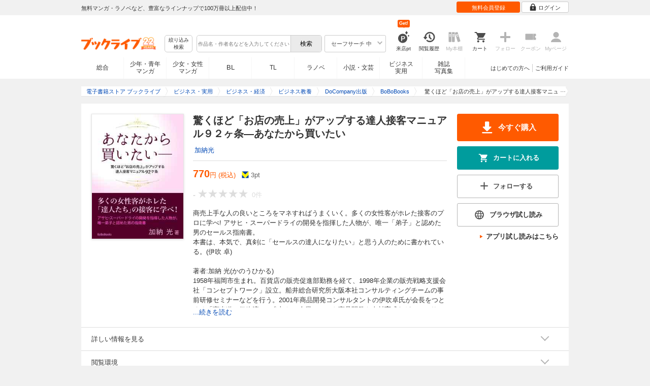

--- FILE ---
content_type: text/css
request_url: https://res.booklive.jp/resources/a/common/css/main_pc.min.css?202601301840
body_size: 28521
content:
abbr,address,article,aside,audio,b,blockquote,body,canvas,caption,cite,code,dd,del,details,dfn,div,dl,dt,em,fieldset,figcaption,figure,footer,form,h1,h2,h3,h4,h5,h6,header,hgroup,html,i,iframe,img,ins,kbd,label,legend,li,mark,menu,nav,object,ol,p,pre,q,samp,section,small,span,strong,sub,summary,sup,table,tbody,td,tfoot,th,thead,time,tr,ul,var,video{background:transparent;border:0;margin:0;outline:0;padding:0;vertical-align:baseline}body{line-height:1}article,aside,details,figcaption,figure,footer,header,hgroup,menu,nav,section{display:block}nav ul{list-style:none}blockquote,q{quotes:none}blockquote:after,blockquote:before,q:after,q:before{content:"";content:none}a{background:transparent;margin:0;padding:0;vertical-align:baseline}ins{text-decoration:none}ins,mark{background-color:#ff9;color:#000}mark{font-style:italic;font-weight:700}del{text-decoration:line-through}abbr[title],dfn[title]{border:0}table{border-collapse:collapse;border-spacing:0}hr{border:0;border-top:1px solid #ddd;display:block;height:1px;margin:1em 0;padding:0}input,select{vertical-align:middle}fieldset,img{border:0}h1,h2,h3,h4,h5,h6{font-size:100%;font-weight:400}ol,ul{list-style:none}img{font-size:0;line-height:0;vertical-align:top}input[type=submit]{cursor:pointer;font-family:Helvetica Neue,Arial,Hiragino Kaku Gothic ProN,ヒラギノ角ゴ ProN W3,ヒラギノ角ゴシック,Hiragino Sans,Meiryo,メイリオ,sans serif}a:active,a:link,a:visited{color:#0048b4;text-decoration:none}a:hover{color:#0048b4;text-decoration:underline}pre{white-space:pre-wrap}body,html,pre{font-family:Helvetica Neue,Arial,Hiragino Kaku Gothic ProN,ヒラギノ角ゴ ProN W3,ヒラギノ角ゴシック,Hiragino Sans,Meiryo,メイリオ,sans serif}body,html{-webkit-text-size-adjust:none;background-color:#f1f1f1;color:#333;font-size:13px;height:100%;line-height:1.5;width:100%}body{display:-webkit-box;display:-webkit-flex;display:flex;flex-direction:column;min-height:100%}#container{flex:1 0 auto}iframe[width="1"]{position:absolute}.font_s{font-size:11px;line-height:1.3em}.font_l{font-size:15px}.font_attention{color:#e00}.font_attention_big{color:#e00;font-size:15px;font-weight:700}.font_attention_small{color:#e00;font-size:11px}a.font_attention:hover,a.font_attention_big:hover,a.font_attention_small:hover{color:#e00}.font_notice{color:#666}.font_bl{color:#ff5a00!important}.font_b{font-weight:700}.font_app{color:#1796c1}.font_light{color:#999;font-weight:400}.font_strike{text-decoration:line-through}.btn_hvr:hover{box-shadow:0 1px 2px rgba(0,0,0,.25);text-decoration:none}a:hover img:not(.icon-instagram){-moz-opacity:.7;-khtml-opacity:.7;opacity:.7}.mt00{margin-top:0!important}.mt05{margin-top:5px!important}.mt10{margin-top:10px!important}.mt15{margin-top:15px!important}.mt20{margin-top:20px!important}.mt25{margin-top:25px!important}.mt30{margin-top:30px!important}.mt35{margin-top:35px!important}.mt40{margin-top:40px!important}.mt45{margin-top:45px!important}.mt50{margin-top:50px!important}.mt55{margin-top:55px!important}.mt60{margin-top:60px!important}.mt_-10{margin-top:-10px!important}.mr00{margin-right:0!important}.mr05{margin-right:5px!important}.mr10{margin-right:10px!important}.mr15{margin-right:15px!important}.mr20{margin-right:20px!important}.mr25{margin-right:25px!important}.mr30{margin-right:30px!important}.mr35{margin-right:35px!important}.mr40{margin-right:40px!important}.mr45{margin-right:45px!important}.mr50{margin-right:50px!important}.mr55{margin-right:55px!important}.mr60{margin-right:60px!important}.mb00{margin-bottom:0!important}.mb05{margin-bottom:5px!important}.mb10{margin-bottom:10px!important}.mb15{margin-bottom:15px!important}.mb20{margin-bottom:20px!important}.mb25{margin-bottom:25px!important}.mb30{margin-bottom:30px!important}.mb35{margin-bottom:35px!important}.mb40{margin-bottom:40px!important}.mb45{margin-bottom:45px!important}.mb50{margin-bottom:50px!important}.mb55{margin-bottom:55px!important}.mb60{margin-bottom:60px!important}.ml00{margin-left:0!important}.ml05{margin-left:5px!important}.ml10{margin-left:10px!important}.ml15{margin-left:15px!important}.ml20{margin-left:20px!important}.ml25{margin-left:25px!important}.ml30{margin-left:30px!important}.ml35{margin-left:35px!important}.ml40{margin-left:40px!important}.ml45{margin-left:45px!important}.ml50{margin-left:50px!important}.ml55{margin-left:55px!important}.ml60{margin-left:60px!important}.ml100{margin-left:100px!important}.pt00{padding-top:0!important}.pt05{padding-top:5px!important}.pt10{padding-top:10px!important}.pt15{padding-top:15px!important}.pt20{padding-top:20px!important}.pt25{padding-top:25px!important}.pt30{padding-top:30px!important}.pt35{padding-top:35px!important}.pt40{padding-top:40px!important}.pt45{padding-top:45px!important}.pt50{padding-top:50px!important}.pt55{padding-top:55px!important}.pt60{padding-top:60px!important}.pr00{padding-right:0!important}.pr05{padding-right:5px!important}.pr10{padding-right:10px!important}.pr15{padding-right:15px!important}.pr20{padding-right:20px!important}.pr25{padding-right:25px!important}.pr30{padding-right:30px!important}.pr35{padding-right:35px!important}.pr40{padding-right:40px!important}.pr45{padding-right:45px!important}.pr50{padding-right:50px!important}.pr55{padding-right:55px!important}.pr60{padding-right:60px!important}.pb00{padding-bottom:0!important}.pb05{padding-bottom:5px!important}.pb10{padding-bottom:10px!important}.pb15{padding-bottom:15px!important}.pb20{padding-bottom:20px!important}.pb25{padding-bottom:25px!important}.pb30{padding-bottom:30px!important}.pb35{padding-bottom:35px!important}.pb40{padding-bottom:40px!important}.pb45{padding-bottom:45px!important}.pb50{padding-bottom:50px!important}.pb55{padding-bottom:55px!important}.pb60{padding-bottom:60px!important}.pl00{padding-left:0!important}.pl05{padding-left:5px!important}.pl10{padding-left:10px!important}.pl15{padding-left:15px!important}.pl20{padding-left:20px!important}.pl25{padding-left:25px!important}.pl30{padding-left:30px!important}.pl35{padding-left:35px!important}.pl40{padding-left:40px!important}.pl45{padding-left:45px!important}.pl50{padding-left:50px!important}.pl55{padding-left:55px!important}.pl60{padding-left:60px!important}.m00{margin:0!important}.p00{padding:0!important}.floL{float:left!important}.floR{float:right!important}.noFlo{float:none!important}.rect{zoom:1;overflow:hidden}.vaT{vertical-align:top!important}.vaM{vertical-align:middle!important}.vaB{vertical-align:bottom!important}.vaN{vertical-align:baseline!important}.taC{margin-left:auto;margin-right:auto;text-align:center!important}.taR{text-align:right!important}.taL{text-align:left!important}.ma0{margin:0 auto}.lead_txt{margin-top:20px}.overflow{background:#fff;border:1px solid #e6e6e6;box-shadow:3px 5px 6px rgba(0,0,0,.15);position:absolute;z-index:100}.overflow a{color:#333;text-decoration:none}.overflow a:hover{background-color:#f1f1f1}.table_txt_ellipsis,.txt_ellipsis{overflow:hidden;text-overflow:ellipsis;white-space:nowrap}.table_txt_ellipsis{max-width:0}.multi_line_txt{display:block;font-size:12px;height:54px;line-height:1.5;overflow:hidden}@supports (-webkit-line-clamp:3){.multi_line_ellipsis{-webkit-line-clamp:3;-webkit-box-orient:vertical;display:-webkit-box;height:auto;overflow:hidden}}.balloon_gray{font-size:.8em;left:50px;position:absolute;top:50px;z-index:100}.balloon_gray span{background:url(/resources/a/pc/common/images/bg_arrow_up_black.png?date=140618) no-repeat top;display:inline-block;padding-top:4px}.balloon_gray span span{background-color:#4d4d4d;border-radius:2px;box-shadow:3px 5px 5px rgba(0,0,0,.15);color:#fff;display:inline-block;padding:6px 5px 4px;text-decoration:none}.balloon_white{box-sizing:border-box;color:#fff;font-size:11px;font-weight:700;left:50px;position:absolute;top:50px;z-index:100}.balloon_white span{background:url(/resources/a/pc/common/images/bg_arrow_balloon_black.png?date=140618) no-repeat bottom;box-sizing:border-box;display:inline-block;padding-bottom:7px;text-align:center}.balloon_white span span{background:#000;background:rgba(0,0,0,.6);border-radius:5px;box-sizing:border-box;display:inline-block;filter:alpha(opacity=60);padding:8px 15px 7px;text-decoration:none}#breadcrumb{_zoom:1;font-size:11px;line-height:1.5em;overflow:hidden}#breadcrumb,#breadcrumb_vue{height:21px;margin-bottom:14px}#breadcrumb .breadcrumb_prev{_zoom:1;float:left;height:21px;margin-right:10px;overflow:hidden}#breadcrumb .breadcrumb_prev a{background:url(/resources/a/pc/common/images/bg_breadcrumb.png?date=140618) no-repeat 0 0;display:inline-block;height:21px;padding-left:8px;text-decoration:none}#breadcrumb .breadcrumb_prev a span{background:url(/resources/a/pc/common/images/bg_breadcrumb.png?date=140618) no-repeat 0 -21px;display:inline-block;height:21px;line-height:21px;padding:0 10px 0 5px}#breadcrumb ul{_zoom:1;display:table;float:left;max-width:100%;overflow:hidden}#breadcrumb ul li{display:table-cell;float:none!important;vertical-align:top}#breadcrumb ul li span{float:left}#breadcrumb ul li a,#breadcrumb ul li div,#breadcrumb ul li>span>span{background:url(/resources/a/pc/common/images/bg_breadcrumb.png?date=140618) no-repeat 100% -42px;display:inline-block;height:21px;padding-right:6px;text-decoration:none}#breadcrumb ul a span,#breadcrumb ul span>span>span{background:url(/resources/a/pc/common/images/bg_breadcrumb.png?date=140618) no-repeat 100% -63px;display:inline-block;height:21px;line-height:21px;padding:0 10px}#breadcrumb ul li.home a span{background:url(/resources/a/pc/common/images/bg_breadcrumb.png?date=140618) no-repeat 0 -63px}#breadcrumb ul li.contents a,#breadcrumb ul li.contents div,#breadcrumb ul li.contents>span>span,#breadcrumb ul li:last-of-type a{background:url(/resources/a/pc/common/images/bg_breadcrumb.png?date=140618) no-repeat 100% -84px}#breadcrumb ul li a>span{height:21px;overflow:hidden;table-layout:fixed;white-space:nowrap}#breadcrumb>ul>li>span{display:block;float:none!important}#breadcrumb>ul>li>span>a,#breadcrumb>ul>li>span>div{display:block}#breadcrumb ul li a>span.book_title,#breadcrumb ul li span.book_title{word-wrap:break-word;height:auto;max-height:42px;padding:0 10px;position:relative;text-align:center;text-overflow:ellipsis;white-space:normal;word-break:break-all}#breadcrumb ul li a>span.book_title:after{bottom:2.2em;content:"…";position:absolute;right:0}#breadcrumb ul li:last-child>span>span>span{word-wrap:break-word;height:auto;max-height:42px;position:relative;text-overflow:ellipsis;white-space:normal;word-break:break-all}.breadcrumb_area{margin:0 auto;width:960px}header{margin-bottom:15px;width:100%}header.header_step{margin-bottom:10px}#header{background-color:#fff;min-width:960px;width:100%}#header .header_inner{margin:0 auto;width:960px}#header .header_inner .header_main{margin-bottom:8px}#header .header_row{align-items:flex-end;display:flex}[id^=header] .btn_h_icon{background-image:url(/resources/a/pc/common/images/icon_header_other.png?date=160527);height:16px;margin-left:-5px;margin-right:5px;width:16px}#header .btn_h_icon.menber_regist{background-position:0 1px}#header .btn_h_icon.reading_glass{background-position:0 -70px}#header .btn_h_icon.arrow_down_gray{background-position:0 -96px}#header .header_top{background-color:#f1f1f1;line-height:1%;margin-bottom:10px;text-align:center}#header .header_top_inner{display:flex;justify-content:space-between;line-height:1.4em;margin:0 auto;width:960px}#header .header_top .header_topmsg{font-size:11px;padding:7px 0 5px;text-align:left;width:560px}.login_button_wrap{display:flex}#header .header_top .header_joinbtn,#header .header_top .header_loginbtn{box-sizing:border-box;display:flex;font-size:11px;height:22px;justify-content:center;line-height:15px;margin-bottom:3px;margin-top:3px;padding-bottom:3px;padding-top:3px;text-decoration:none}#header .header_top .header_joinbtn span,#header .header_top .header_loginbtn span{margin:1px 0 0}#header .header_top .header_joinbtn:hover{background:#d44b00;transition-duration:.5s}#header .header_top .header_loginbtn:hover{transition-duration:.5s}#header .header_top .header_joinbtn{background:#ff5a00;border:1px solid #ff5a00;border-radius:3px;color:#fff;margin-right:3px;width:125px}#header .header_top .header_loginbtn{background:#fff;border:1px solid #ccc;border-radius:3px;color:#333;width:93px}#header .header_loginbtn .icon-login{fill:#333;height:1.25em;margin-right:4px;vertical-align:middle;width:1.25em}#header .header_top .header_welcome{border-left:1px solid #fff;border-right:1px solid #fff;position:relative}#header .header_top a.header_welcome_btn{background-image:url(/resources/a/pc/common/images/icon_arrow_welcome.png?date=140618);background-position:100% 50%;background-repeat:no-repeat;color:#333;display:block;height:18px;min-width:140px;padding:6px 30px 6px 10px}#header .header_top a.header_welcome_btn span{line-height:20px}#header .header_top a.header_welcome_btn:hover{background-color:#ddd;text-decoration:none}#header .header_top .header_welcome .header_welcome_list{display:none;position:absolute;right:0;text-align:left;width:180px}#header .header_top .header_welcome .header_welcome_list a{background-image:url(/resources/a/pc/common/images/bg_arrow_right_gray.png?date=140618);background-position:10px 10px;background-repeat:no-repeat;display:block;font-size:12px;padding:5px 5px 5px 20px}#header .header_logo,#header .header_tools,[id^=header] .header_search{float:left;width:362px}#header .header_logo{width:164px}[id^=header] .header_search{width:450px}[id^=header] .header_search_first_user{float:none;margin:0 auto;width:478px}#footer .foot_logo a,#header .header_logo .docomo_logo,#header .header_logo .logo{display:block;overflow:hidden}.site_logo_top{margin-top:25px;object-fit:contain}.site_logo{margin-top:5px;object-fit:contain}.site_logo.simple{margin-top:0}img.site_logo.simple{display:block;height:100%;width:100%}#header .header_inner .header_logo .logo .h_logo{fill:#ff5a00;height:40px;margin-top:26px;width:148px}#footer .footer_inner .foot_logo .f_logo{fill:#ff5a00;height:40px;width:148px}#header .header_logo .docomo_logo{height:48px;margin-top:12px;text-indent:-9999px;width:148px}#header .header_logo .docomo_logo img{display:block;height:100%;width:100%}#header .halloween_logo{margin-top:5px;object-fit:contain}[id^=header] .header_search form{margin-bottom:5px}[id^=header] .header_search .header_search_main .header_searchbox,[id^=header] .header_search .header_search_main .header_searchbtn{float:left}[id^=header] .header_search .header_search_main .header_safe{float:right}[id^=header] .header_search_first_user .header_search_main .header_searchbox,[id^=header] .header_search_first_user .header_search_main .header_searchbtn{float:left}[id^=header] .header_search_first_user .header_search_main .header_safe{float:right}#header--inbody .header_search_first_user .header_search_main .header_searchbtn.btn_module{width:42px}#header .btn_action.search_btn{background:#ebebeb;color:#4d4d4d;display:block}#header .search_btn{-webkit-appearance:none;background:#ebebeb;border:0;border-left:1px solid #ccc;border-radius:0 5px 5px 0;font-size:12px;height:100%;margin:0;padding:0 18px;position:absolute;right:0;top:0}.header_search #search>.header_searchbox{border-radius:5px;display:inline-block;width:245px}[id^=header] .header_search .header_search_main .header_searchbox,[id^=header] .header_search_first_user .header_search_main .header_searchbox{border:1px solid #ccc;position:relative;width:302px}[id^=header] .header_search .header_searchbox .header_criteria,[id^=header] .header_search .header_searchbox .input{float:left}[id^=header] .header_search .header_searchbox .header_criteria button{background-color:#fff}[id^=header] .header_search .header_searchbox .header_criteria_btn{background-color:#eee;border-radius:2px;color:#4d4d4d;cursor:pointer;display:block;height:16px;line-height:1.3;padding:4px 0;text-align:center;text-decoration:none;width:60px}[id^=header] .header_search .header_searchbox .header_criteria_btn span{line-height:18px}[id^=header] .header_search .header_searchbox .header_criteria_btn i{vertical-align:top!important}[id^=header] .header_search .header_searchbox .header_criteria_btn:hover{background-color:#ddd}[id^=header] .header_search .header_searchbox .header_criteria_btn span{display:inline-block;margin:0 8px 0 10px;vertical-align:top}[id^=header] .header_search .header_searchbox .header_criteria_list{width:325px}[id^=header] .header_search .header_searchbox .header_criteria_list .criteria_condition,[id^=header] .header_search .header_searchbox .header_criteria_list .criteria_genre{padding:15px 10px}[id^=header] .header_search .header_searchbox .header_criteria_list .criteria_genre,[id^=header] .header_search .header_searchbox .header_criteria_list .criteria_option{border-bottom:1px solid #ccc;padding:15px 10px}[id^=header] .header_search .header_searchbox .header_criteria_list .criteria_genre{border-bottom:1px solid #ccc}[id^=header] .header_search .header_searchbox .header_criteria_list label input{vertical-align:baseline}[id^=header] .header_search .header_searchbox .header_criteria_list label{display:block;float:left;margin:10px 0 0 6px;width:95px}[id^=header] .header_search .header_searchbox .header_criteria_list label.first-child{width:252px}[id^=header] .header_search .header_searchbox .header_criteria_list label.long{width:166px}[id^=header] .header_search .header_searchbox .header_criteria_list label.wide_lavel{width:140px}[id^=header] .header_search .header_searchbox .header_criteria_list p{border-left:2px solid #ff5a00;line-height:1.4;padding-left:6px}[id^=header] .header_search .header_searchbox input[type=text]{border:0;border-radius:5px 0 0 5px;font-size:11px;margin:0;padding:10px 0 10px 2px;width:182px}[id^=header] .header_search .header_searchbox input[type=text]::placeholder{font-size:10px}[id^=header] .header_search_first_user .header_searchbox input[type=text]{border:0;border-radius:5px 0 0 5px;font-size:11px;margin:0;padding:10px 0 10px 5px;width:270px}[id^=header] .header_search .header_search_keyword{font-size:11px;margin-bottom:5px}[id^=header] .header_search .header_search_keyword p,[id^=header] .header_search .header_search_keyword ul,[id^=header] .header_search .header_search_keyword ul li{float:left;white-space:nowrap}[id^=header] .header_search .header_search_keyword p{width:100px}[id^=header] .header_search .header_search_keyword ul{width:422px}[id^=header] .header_search .header_search_keyword ul li{margin-left:10px}[id^=header] .header_search .header_search_keyword ul li:first-child{margin-left:0}[id^=header] .header_search .header_search_main .header_safe .header_safe_btn,[id^=header] .header_search_first_user .header_search_main .header_safe .header_safe_btn{background:#fff;border:1px solid #ccc;border-radius:3px;color:#4d4d4d;display:block;font-size:11px;height:16px;padding:8px 2px;width:115px}.header_safe .header_safe_btn .cssicon-down{border:.15em solid;border-bottom:0;border-left:0;box-sizing:border-box;color:#b4b4b4;display:inline-block;height:.6em;line-height:1;margin-left:.3em;margin-top:.3em;transform:translateY(-25%) rotate(135deg);vertical-align:top;width:.6em}[id^=header] .header_safe_btn .btn_h_icon{width:9px}[id*=header] .header_safe_btn .btn_h_icon.arrow_down_gray{background-position:-6px -96px!important}[id^=header] .header_safe_btn.icon_right .btn_txt{text-align:center;width:100px}[id^=header] .header_search .header_search_main .header_safe .header_safe_list{width:111px}[id^=header] .header_search .header_search_main .header_safe .header_safe_list a{display:block;font-size:12px;padding:5px}#header .header_tools{color:#333;float:right;font-size:10px;margin:0 0 0 10px}#header .header_tools p{color:#333}#header .header_tools a:hover{text-decoration:none}#header .header_tools li{display:block;float:left;position:relative;text-align:center;width:50px}#header .header_tools li.last{margin-right:0}#header .global_menu_header_icon2.message,#header .header_tools li>span{background-image:url(/resources/a/pc/common/images/icon_header.png?date=0527);background-repeat:no-repeat;display:block;height:40px;overflow:hidden;text-indent:-9999px;width:40px}#header .header_tools li{margin-top:18px}#header .header_tools li.header_tools_message .header_tools_num{display:none}#header .header_tools li.header_tools_keep .icon-follow{height:30px;vertical-align:middle;width:30px}#header .header_tools li.header_tools_cart .icon-cart,#header .header_tools li.header_tools_coupon .icon-coupon,#header .header_tools li.header_tools_login_pt .icon-login_pt,#header .header_tools li.header_tools_message .icon-message,#header .header_tools li.header_tools_mybookshelf .icon-bookshelf,#header .header_tools li.header_tools_mypage .icon-mypage,#header .header_tools li.header_tools_watch_history .icon-watchhistory{fill:#4d4d4d;height:30px;vertical-align:middle;width:30px}#header .header_tools li.header_tools_message.alert .icon-message{width:26px}#header .header_tools li.header_tools_coupon.disabled .icon-coupon,#header .header_tools li.header_tools_mybookshelf.disabled .icon-bookshelf,#header .header_tools li.header_tools_mypage.disabled .icon-mypage{fill:#b4b4b4}#header .header_tools li.header_tools_coupon.disabled p,#header .header_tools li.header_tools_keep.disabled div,#header .header_tools li.header_tools_keep.disabled p,#header .header_tools li.header_tools_mybookshelf.disabled p,#header .header_tools li.header_tools_mypage.disabled p{color:#b4b4b4}#header .header_tools li .header_tools_num{left:0;position:absolute;top:-20px;width:50px}#header .header_tools li .header_tools_num.off{display:none}#header .header_tools .header_tools_num:after{background:url(/resources/a/pc/common/images/bg_num_arrow.png?date=140618);background-position:50% 0;background-repeat:no-repeat;content:" ";display:block;height:5px;margin-top:-3px}#header .header_tools li .header_tools_num span{background:#ff5a00;border-radius:3px;color:#fff;display:inline-block;font-size:9px;line-height:1;padding:3px}#header .main_menu_icon_home{fill:#333;display:block;height:24px;margin:4px auto;position:relative;top:0;width:24px}#area_message_popup .global_main_menu_icon_alert,#header .main_menu_icon_alert{fill:#333;display:inline-block;height:24px;left:0;margin:0 -3px 0 0;position:relative;top:6px;width:24px}#header .header_navi ul.header_navi_main{width:800px}#header .header_navi ul.header_navi_main,#header .header_navi ul.header_navi_main>li{float:left}#header .header_navi ul.header_navi_main>li{border-right:1px solid #f6f6f6;box-sizing:border-box;height:42px;position:relative;width:110px}#header .header_navi ul.header_navi_main.safe_search_2>li,#header .header_navi ul.header_navi_main.safe_search_3>li{border-right:1px solid #f6f6f6;box-sizing:border-box;width:80px}#header .header_navi ul.header_navi_main.safe_search_1>li{border-right:1px solid #f6f6f6;box-sizing:border-box;width:84px}#header .header_navi ul.header_navi_main>li.last-child{margin-right:0}#header .header_navi ul.header_navi_main.safe_search_2>li.last-child,#header .header_navi ul.header_navi_main.safe_search_3>li.last-child{width:76px}#header .header_navi ul.header_navi_main.safe_search_1>li.last-child{width:84px}#header .header_navi ul.header_navi_main>li>a{border-left-color:#ccc;border-right-color:#ccc;color:#333;display:table-cell;font-size:12px;height:40px;line-height:14px;text-align:center;text-decoration:none;vertical-align:middle;width:110px}#header .header_navi ul.header_navi_main.safe_search_2>li>a,#header .header_navi ul.header_navi_main.safe_search_3>li>a{width:80px}#header .header_navi ul.header_navi_main.safe_search_2>li.last-child>a,#header .header_navi ul.header_navi_main.safe_search_3>li.last-child>a{width:74px}#header .header_navi ul.header_navi_main.safe_search_1>li>a{width:84px}#header .header_navi ul.header_navi_main.safe_search_1>li.last-child>a{width:82px}#header .header_navi ul.header_navi_main>li>a.compact{letter-spacing:-1px}#header .header_navi ul.header_navi_main>li>a.englishtxt{font-size:13px}#header .header_navi .h_index>a.current{border-bottom:2px solid #ff5a00;color:#ff5a00}#header .header_navi li.h_mcomic>a.current{border-bottom:2px solid #0080d0;color:#0080d0}#header .header_navi li.h_fcomic>a.current{border-bottom:2px solid #ff6090;color:#ff6090}#header .header_navi li.h_lightnovel>a.current{border-bottom:2px solid #d4c400;color:#d4c400}#header .header_navi li.h_book>a.current{border-bottom:2px solid #69a700;color:#69a700}#header .header_navi li.h_business>a.current{border-bottom:2px solid #009ed0;color:#009ed0}#header .header_navi li.h_magazine>a.current{border-bottom:2px solid #365290;color:#365290}#header .header_navi li.h_adult>a.current{border-bottom:2px solid #dc5ac0;color:#dc5ac0}#header .header_navi li.h_teenslove>a.current{border-bottom:2px solid #868cf0;color:#868cf0}#header .header_navi li.h_boyslove>a.current{border-bottom:2px solid #3fadb0;color:#3fadb0}#header .header_navi ul.header_navi_main>li.navi_hover>a.current{color:#333}#header .header_navi li.h_index.navi_hover>a{color:#ff5a00}#header .header_navi li.h_mcomic.navi_hover>a{color:#0080d0}#header .header_navi li.h_fcomic.navi_hover>a{color:#ff6090}#header .header_navi li.h_lightnovel.navi_hover>a{color:#d4c400}#header .header_navi li.h_book.navi_hover>a{color:#69a700}#header .header_navi li.h_business.navi_hover>a{color:#009ed0}#header .header_navi li.h_magazine.navi_hover>a{color:#365290}#header .header_navi li.h_adult.navi_hover>a{color:#dc5ac0}#header .header_navi li.h_teenslove.navi_hover>a{color:#868cf0}#header .header_navi li.h_boyslove.navi_hover>a{color:#3fadb0}#header .header_navi li.navi_hover .h_navibtn_menu{display:block}#header .header_navi .h_navibtn_menu{background-color:#fff;box-shadow:3px 5px 6px rgba(0,0,0,.15);display:none;left:0;min-width:230px;padding:10px;position:absolute;top:39px;z-index:11}#header .header_navi .h_navibtn_menu:after{background:#fff;content:" ";display:block;height:3px;left:0;position:absolute;top:-1px;width:110px;z-index:12}#header .header_navi ul.header_navi_main.safe_search_2 .h_navibtn_menu:after,#header .header_navi ul.header_navi_main.safe_search_3 .h_navibtn_menu:after{width:76px}#header .header_navi ul.header_navi_main.safe_search_1 .h_navibtn_menu:after{width:84px}#header .header_navi .h_navibtn_menu li{padding-left:10px}#header .header_navi .h_navibtn_menu li.gotop{font-weight:700;padding-left:0}#header .header_navi .h_navibtn_menu a{background-image:url(/resources/a/pc/common/images/bg_arrow_right.png?date=150722);background-repeat:no-repeat;color:#333;display:block;padding:3px 0 3px 12px}#header .header_navi .h_mcomic .h_navibtn_menu a{background-position:0 -12px}#header .header_navi .h_fcomic .h_navibtn_menu a{background-position:0 -32px}#header .header_navi .h_comic .h_navibtn_menu a{background-position:0 -52px}#header .header_navi .h_lightnovel .h_navibtn_menu a{background-position:0 -72px}#header .header_navi .h_book .h_navibtn_menu a{background-position:0 -92px}#header .header_navi .h_business .h_navibtn_menu a{background-position:0 -112px}#header .header_navi .h_magazine .h_navibtn_menu a,#header .header_navi .h_photo .h_navibtn_menu a{background-position:0 -132px}#header .header_navi .h_adult .h_navibtn_menu a{background-position:0 -152px}#header .header_navi .h_teenslove .h_navibtn_menu a{background-position:0 -172px}#header .header_navi .h_boyslove .h_navibtn_menu a{background-position:0 -192px}#header .header_navi .header_navi_main .h_navibtn_menu a:hover{background-color:#e5e5e5;text-decoration:none}#header .header_navi ul.header_navi_sub{float:right;padding-top:13px;width:157px}#header .header_navi ul.header_navi_sub li{border-right:1px solid #ccc;float:right;padding-right:5px}#header .header_navi ul.header_navi_sub li:first-child{padding-left:5px;padding-right:0}#header .header_navi ul.header_navi_sub li.last-child{border-right:none;margin-right:0;padding-right:0}#header .header_navi ul.header_navi_sub li a{color:#333;display:block;font-size:11px}#header .header_navi ul.header_navi_sub li a:hover{background-color:#e5e5e5;border-radius:2px;text-decoration:none}#header .header_navi .commonjs_Tbl{float:right;font-size:10px;width:150px}#header .header_navi .commonjs_Tbl .tbl_row{margin-bottom:5px;overflow:hidden}#header .header_navi .commonjs_Tbl .tbl_row:last-child{margin-bottom:0}#header .header_navi .commonjs_Tbl .tbl_row dt{float:left;line-height:16px;width:23px}#header .header_navi .commonjs_Tbl .tbl_row dd{line-height:16px}#header .header_navi .commonjs_Tbl .tbl_row .mypage_link,#header .header_navi .commonjs_Tbl .tbl_row dd .unit{color:#666}#header.lite{border-bottom:1px solid #ddd}#header.lite .form_navi{float:left;padding:12px 0 0 70px}#header.lite .form_navi li.item{border-bottom:3px solid #fff;color:#666;float:left;padding:5px 0 0}#header.lite .form_navi li.item.current{border-bottom:3px solid #ff5900;color:#ff5900}#header.lite .form_navi li.arrow{color:#959595;float:left;font-weight:700;margin:0 12px}#header.lite .form_navi li.arrow span{background:transparent url(/resources/a/pc/common/images/form_navi_arrow.png?date=140618) 0 7px no-repeat;display:block;height:20px;overflow:hidden;text-indent:-9999px;width:20px}#header.lite .header_logo{height:50px}#header.lite .header_logo .logo .h_logo{height:30px;margin-top:12px;width:112px}#header.lite .header_logo .logo{height:50px}#footer{background:#fff;min-width:960px;position:relative;width:100%}#footer .pagetop{margin:0 auto;position:relative;width:960px}#footer .pagetop a{background-color:#636363;background-image:url(/resources/a/pc/common/images/bg_arrow_bottom_white.png?date=140618);background-position:50% 50%;background-repeat:no-repeat;border-radius:25px;display:block;filter:alpha(opacity=50);height:45px;-moz-opacity:.5;opacity:.5;position:absolute;right:0;text-align:center;text-indent:-9999px;top:-23px;width:45px}#footer .pagetop a:hover{background-color:#888;text-decoration:none}#footer:not(.lite) .footer_inner:not(.is_docomo){align-items:flex-start;display:flex;margin:0 auto;padding:28px 0 40px;width:960px}#footer .address,#footer .navi a{color:#666}#footer .address{font-size:10px;margin-right:36px;width:163px}#footer .foot_logo,#footer address{margin-bottom:10px}#footer address{color:#ff5a00;font-size:11px;font-style:normal;font-weight:700}#footer .navi{font-size:12px;line-height:1.1;margin-right:32px}#footer .navi dt{color:#666;font-size:12px;font-weight:700;height:15px;margin:0 0 4px;padding:3px 0 2px}#footer .navi dl.foot01{width:140px}#footer .navi dl.foot02,#footer .navi dl.foot04{width:147px}#footer .navi dl.foot03{width:95px}#footer .navi dd{margin-bottom:7px}#footer .footer_inner .app_download{width:230px}#footer .footer_inner .app_download img{height:auto;object-fit:contain;width:100%}#footer .footer_inner .app_download_btn{background-color:#f4f4f4;border-radius:8px;margin-top:10px;padding:16px 0 20px}#footer .footer_inner .app_download_btn a:first-child img{margin-bottom:16px}#footer .footer_inner:not(.is_docomo) .navi dl.foot03{margin-top:23px}#footer .footer_inner.is_docomo{margin:0 auto;padding:20px 0 40px;width:960px}#footer .is_docomo .address{margin-right:50px;width:200px}#footer .is_docomo .navi.last-child{margin-right:0}#footer .is_docomo .navi dl.foot01{width:140px}#footer .is_docomo .navi dl.foot04{width:175px}#footer .is_docomo .address,#footer .is_docomo .navi{float:left}#footer .is_docomo .navi{font-size:13px;line-height:1.2;margin-right:30px}#footer .is_docomo .navi dl.foot01,#footer .is_docomo .navi dl.foot02,#footer .is_docomo .navi dl.foot04{width:175px}#footer.lite{background:#fff;border-bottom:4px solid #ff5a00;padding:0 0 4px}#footer.lite .footer_inner{padding:30px 0 0}#footer.lite .lite_navi{font-size:11px;text-align:center}#footer.lite .lite_navi p.second_row{margin-top:4px}#footer.lite .lite_navi a{color:#333}#footer.lite .lite_navi span{color:#aaa}#footer.lite .ftr_copy{color:#aaa;font-size:12px;margin:20px 0 10px;text-align:center}#footer.lite address{color:#ff5a00;font-size:14px;font-style:normal;font-weight:400;margin-top:10px;text-align:center}#container{margin-bottom:64px}#container #container_inner{clear:both;margin:0 auto;position:relative;width:960px}#container_inner:after{clear:both;content:".";display:block;height:0;visibility:hidden}#side{float:left;width:220px}#main{float:right;width:700px}#full_main920{background-color:#fff;padding:20px}#container_inner .section_area{padding:20px}.section_outline{border:1px solid #ddd;box-sizing:border-box;display:block;padding:20px}#side .common_side{line-height:1;margin:0 0 10px}.clearfix:after{content:" ";font-size:0;height:0;visibility:hidden}.cf:after,.cf:before{content:"";display:table}.cf:after{clear:both}.word_break_all{word-break:break-all}#container .cont_title{background:#fff;border-top:1px solid #ddd;font-size:18px;line-height:1;min-height:18px;padding:20px 0;position:relative}#container .cont_title+.spcms{padding-top:0}#container #main_stage>.cont_title,#container #mainarea .cont_title{margin-bottom:10px}#container .spcms>.cont_title{margin-left:-20px;margin-right:-20px}#container .cont_title.title_ribbon>i,#container .cont_title.title_ribbon_adult>i,#container .cont_title.title_ribbon_bl>i,#container .cont_title.title_ribbon_book>i,#container .cont_title.title_ribbon_boyslove>i,#container .cont_title.title_ribbon_business>i,#container .cont_title.title_ribbon_comic>i,#container .cont_title.title_ribbon_digiplus>i,#container .cont_title.title_ribbon_fcomic>i,#container .cont_title.title_ribbon_lightnovel>i,#container .cont_title.title_ribbon_magazine>i,#container .cont_title.title_ribbon_mcomic>i,#container .cont_title.title_ribbon_photo>i,#container .cont_title.title_ribbon_teenslove>i,#container .cont_title.title_ribbon_tsutaya>i{background-image:url(/resources/a/pc/common/images/genre_bg_ribbon.png?date=150722);background-repeat:no-repeat;content:" ";display:block;height:36px;left:20px;position:absolute;top:-2px;width:18px}#container .cont_title.title_ribbon_bl>i{background-position:0 0}#container .cont_title.title_ribbon_mcomic>i{background-position:-20px 0}#container .cont_title.title_ribbon_fcomic>i{background-position:-40px 0}#container .cont_title.title_ribbon_comic>i{background-position:-60px 0}#container .cont_title.title_ribbon_lightnovel>i{background-position:-80px 0}#container .cont_title.title_ribbon_book>i{background-position:-100px 0}#container .cont_title.title_ribbon_business>i{background-position:-120px 0}#container .cont_title.title_ribbon_magazine>i,#container .cont_title.title_ribbon_photo>i{background-position:-140px 0}#container .cont_title.title_ribbon_adult>i{background-position:-160px 0}#container .cont_title.title_ribbon_teenslove>i{background-position:-180px 0}#container .cont_title.title_ribbon_boyslove>i{background-position:-200px 0}#container .cont_title.title_ribbon_tsutaya>i{background-position:-240px 0}#container .cont_title.title_ribbon2>i,#container .cont_title.title_ribbon2_adult>i,#container .cont_title.title_ribbon2_bl>i,#container .cont_title.title_ribbon2_book>i,#container .cont_title.title_ribbon2_boyslove>i,#container .cont_title.title_ribbon2_business>i,#container .cont_title.title_ribbon2_comic>i,#container .cont_title.title_ribbon2_fcomic>i,#container .cont_title.title_ribbon2_lightnovel>i,#container .cont_title.title_ribbon2_magazine>i,#container .cont_title.title_ribbon2_mcomic>i,#container .cont_title.title_ribbon2_photo>i,#container .cont_title.title_ribbon2_teenslove>i{background-image:url(/resources/a/pc/common/images/genre_bg_ribbon_sub.png?date=150722);background-repeat:no-repeat;content:" ";display:block;height:32px;left:0;position:absolute;top:0;width:32px}#container .cont_title.title_ribbon2_bl>i{background-position:0 0}#container .cont_title.title_ribbon2_mcomic>i{background-position:-32px 0}#container .cont_title.title_ribbon2_fcomic>i{background-position:-64px 0}#container .cont_title.title_ribbon2_comic>i{background-position:-96px 0}#container .cont_title.title_ribbon2_lightnovel>i{background-position:-128px 0}#container .cont_title.title_ribbon2_book>i{background-position:-160px 0}#container .cont_title.title_ribbon2_business>i{background-position:-192px 0}#container .cont_title.title_ribbon2_magazine>i,#container .cont_title.title_ribbon2_photo>i{background-position:-224px 0}#container .cont_title.title_ribbon2_adult>i{background-position:-256px 0}#container .cont_title.title_ribbon2_teenslove>i{background-position:-288px 0}#container .cont_title.title_ribbon2_boyslove>i{background-position:-320px 0}#container .cont_title.title_icon_adult>i,#container .cont_title.title_icon_adult_forad>i,#container .cont_title.title_icon_adult_tl>i,#container .cont_title.title_icon_boyslove>i,#container .cont_title.title_icon_boyslove_comic>i,#container .cont_title.title_icon_boyslove_novel>i,#container .cont_title.title_icon_teenslove>i{background-repeat:no-repeat;content:" ";display:block;position:absolute}#container .cont_title.title_icon_adult>i,#container .cont_title.title_icon_adult_forad>i,#container .cont_title.title_icon_adult_tl>i,#container .cont_title.title_icon_teenslove>i{background-image:url(/resources/a/pc/common/images/icon_adult.png?date=140903);height:17px;left:19px;top:15px;width:21px}#container .cont_title.title_icon_adult>i{background-position:0 0}#container .cont_title.title_icon_adult_forad>i{background-position:-22px 0}#container .cont_title.title_icon_adult_tl>i,#container .cont_title.title_icon_teenslove>i{background-position:-44px 0}#container .cont_title.title_icon_boyslove>i,#container .cont_title.title_icon_boyslove_comic>i,#container .cont_title.title_icon_boyslove_novel>i{background-image:url(/resources/a/pc/common/images/icon_bl.png?date=140903);height:24px;left:13px;top:11px;width:27px}#container .cont_title.title_icon_boyslove>i{background-position:0 0}#container .cont_title.title_icon_boyslove_comic>i{background-position:-28px 0}#container .cont_title.title_icon_boyslove_novel>i{background-position:-56px 0}#container .cont_title .title_txt{display:inline-block;font-weight:700;margin:0 20px 0 48px}#container .cont_title.title_ribbon2 .title_txt,#container .cont_title.title_ribbon2_adult .title_txt,#container .cont_title.title_ribbon2_bl .title_txt,#container .cont_title.title_ribbon2_book .title_txt,#container .cont_title.title_ribbon2_boyslove .title_txt,#container .cont_title.title_ribbon2_business .title_txt,#container .cont_title.title_ribbon2_comic .title_txt,#container .cont_title.title_ribbon2_fcomic .title_txt,#container .cont_title.title_ribbon2_lightnovel .title_txt,#container .cont_title.title_ribbon2_magazine .title_txt,#container .cont_title.title_ribbon2_mcomic .title_txt,#container .cont_title.title_ribbon2_photo .title_txt,#container .cont_title.title_ribbon2_teenslove .title_txt{margin-left:38px}#container .cont_title .info{font-size:13px;position:absolute;right:20px;top:18px}#container .cont_title .list{font-size:18px;position:absolute;right:20px;top:20px}#container .cont_title .info_arrival{color:#ff5a00;font-size:16px;font-weight:700;margin-left:20px}#container .cont_title .check_delete{position:absolute;right:20px;top:8px;width:140px}#container .btn_subtitle{position:relative}#container .cont_title.add_pickup_link .title_txt{margin-right:75px}#container .cont_title.add_pickup_link{position:relative}#container .cont_title.add_pickup_link .pickup_link{position:absolute;right:0;text-align:right;top:1px}#container .cont_title.add_pickup_link .pickup_link>a{display:inline-block;font-size:16px;line-height:22px;margin:5px;padding:10px}#container .cont_sub_title{border-bottom:1px solid #ff5a00;border-left:6px solid #ff5a00;color:#ff5a00;font-size:16px;font-weight:700;line-height:2;margin-bottom:20px;padding:2px 0 2px 6px}#container .cont_sub_title2,#container .cont_sub_title5{color:#ff5a00;font-size:16px;font-weight:700;line-height:1.2}#container .cont_sub_title2{margin-bottom:10px}#container .cont_sub_title6{color:#666;font-size:15px;font-weight:700;line-height:1.2;margin-bottom:8px}#container .cont_sub_title7{color:#777;font-size:16px;line-height:1.2;padding:0 10px 10px}#container .guide_sub_title{color:#333;font-size:15px;font-weight:700;line-height:1.2;margin-bottom:10px}#container .cont_sub_title3{border-left:6px solid #ff5a00;color:#ff5a00;font-size:16px;font-weight:700;line-height:1.2;margin-bottom:20px;padding:2px 0 2px 6px}#container .cont_sub_title4,#container .genre_title{border-style:solid;border-width:0 0 0 4px;font-size:16px;font-weight:700;line-height:1.5;margin-bottom:20px;padding:0 0 0 10px}#container .cont_sub_title4{border-color:#ff5a00;color:#ff5a00}.cont_sub_body4{margin-bottom:40px;padding:0 18px}#main .genre_title a{color:#333}#main .genre_title a:hover{text-decoration:none}.genre_title.all{border-color:#ff5a00}#side .area_genre .search_mcomic,.genre_title.mcomic{border-color:#0080d0}#side .area_genre .search_fcomic,.genre_title.fcomic{border-color:#ff6090}#side .area_genre .search_comic,.genre_title.comic{border-color:#ff9000}#side .area_genre .search_comicf,.genre_title.comicf{border-color:#ff6090}#side .area_genre .search_lightnovel,.genre_title.lightnovel{border-color:#d4c400}#side .area_genre .search_book,.genre_title.books{border-color:#69a700}#side .area_genre .search_business,.genre_title.business{border-color:#009ed0}#side .area_genre .search_magazine,#side .area_genre .search_photo,.genre_title.magazine,.genre_title.photo{border-color:#365290}#side .area_genre .search_adult,.genre_title.adult{border-color:#dc5ac0}#side .area_genre .search_teenslove,.genre_title.teenslove{border-color:#868cf0}#side .area_genre .search_boyslove,.genre_title.boyslove{border-color:#3fadb0}.cont_sub_body6{margin-bottom:30px}.cont_indent_p20{padding:0 20px}.cont_indent_pg{margin-bottom:8px}.complete_title{margin-bottom:10px;padding:10px;text-align:center}.complete_title h1{color:#666;font-size:24px;font-weight:700}#container a.ad_trilink,#container a.b_trilink,#container a.bo_trilink,#container a.c_trilink,#container a.fc_trilink,#container a.j_trilink,#container a.l_trilink,#container a.m_trilink,#container a.mc_trilink,#container a.or_trilink,#container a.or_trilink_l,#container a.or_trilink_s,#container a.p_trilink,#container a.td_trilink,#container a.tl_trilink{background-repeat:no-repeat;color:#333;font-weight:700;padding-left:12px}#container .or_trilink_list li a,#container a.or_trilink,#container a.or_trilink_l,#container a.or_trilink_s,.text_link_arrow_right:before{background-image:url(/resources/a/pc/common/images/bg_arrow_right_orange.png?date=140618);background-position:0}#container .or_downlink_list li a{background-image:url(/resources/a/pc/common/images/bg_arrow_down_orange.png?date=140618);background-position:0}#container .trilink,#container a.ad_trilink,#container a.b_trilink,#container a.bo_trilink,#container a.c_trilink,#container a.fc_trilink,#container a.j_trilink,#container a.l_trilink,#container a.m_trilink,#container a.mc_trilink,#container a.p_trilink,#container a.td_trilink,#container a.tl_trilink{background-image:url(/resources/a/pc/common/images/bg_arrow_right.png?date=150722)}#container a.or_trilink_s{font-size:12px;font-weight:400}#container a.or_trilink_l{background-position:left 7px;font-size:15px}#container a.mc_trilink{background-position:0 -14px}#container a.fc_trilink{background-position:0 -34px}#container a.c_trilink{background-position:0 -54px}#container a.l_trilink{background-position:0 -74px}#container a.b_trilink{background-position:0 -94px}#container a.j_trilink{background-position:0 -114px}#container a.m_trilink,#container a.p_trilink{background-position:0 -134px}#container a.ad_trilink{background-position:0 -154px}#container a.tl_trilink{background-position:0 -174px}#container a.bo_trilink{background-position:0 -194px}#container a.td_trilink{background-position:0 -214px}#container .trilink{background-position:0 -234px}#container .link_right{text-align:right}#container .link_center{text-align:center}#container .txt_link_line{margin-bottom:10px}.text_link_arrow_right{font-weight:700}.text_link_arrow_right:before{background-position:0 0;background-repeat:no-repeat;content:" ";display:inline-block;height:8px;margin-right:6px;overflow:hidden;padding:0;width:6px}#container .txt_link_line .or_trilink{display:inline-block;margin-right:30px}#container .txt_link_line .or_trilink:last-child{margin-right:0}#container .or_downlink_list li,#container .or_trilink_list li{margin-bottom:3px}#container .or_downlink_list li a,#container .or_trilink_list li a{background-repeat:no-repeat;color:#333}#container .or_trilink_list li a{padding-left:12px}#container .or_downlink_list li a{padding-left:14px}.sentencelink{padding-top:8px}#container a.back_arrow_link{background-image:url(/resources/a/sp/common/images/icon_arrow_left.png?date=140618);background-position:5px;background-repeat:no-repeat;background-size:14px 14px;color:#333;display:block;overflow:hidden;padding:0 25px}#main a.back_link.back_arrow_link{background-position:0!important;background-size:20px 20px!important;font-size:16px;margin:10px 0 10px 14px;padding:0 36px!important}#container div.warning_box,#container p.warning_box{border:1px solid #e00;margin:20px 0;padding:10px}#container .btn_s{font-size:10px;line-height:20px;padding:0 4px}#container .cart_action.btn_s,#container .purchased_action.btn_s,#container .tachiyomi_action.free_tachiyomi.btn_s{width:100px}#container .btn,#popup_window .btn{font-size:12px;line-height:27px;padding:0 10px}#container input[type=submit].btn{font-size:12px;height:30px;padding:0}#container .btn.buy_action,#container .btn.cart_action,#container .btn.keep_action,#container .btn.purchased_action,#container .btn.read_action,#container .btn.reservation_action,#container .btn.tachiyomi_action{width:88px}#container .btn.cart_action.wdt144{width:152px}#container .btn.cart_action.wdt144 i{margin-left:0}#container .btn.cart_action.wdt200{width:200px}#container .btn.cart_action.wdt200 i{margin-left:0}#container .btn.tachiyomi_action.product_tachiyomi{font-size:11px;height:26px;line-height:27px;padding:3px 9px 5px 1px;width:83px}#container .btn.tachiyomi_action.product_tachiyomi i{margin-left:0}.btn.tachiyomi_action.product_tachiyomi .btn_txt{line-height:1.2}#container .btn_m{font-size:13px;font-weight:700;height:34px;line-height:34px;padding:0;text-align:center}#container a.btn_m:hover{box-shadow:0 1px 4px rgba(0,0,0,.14);text-decoration:none}#container a.btn_m:active{box-shadow:inset 0 1px 4px rgba(0,0,0,.14)}#container .btn_m span.btn_txt{font-size:13px;font-weight:700;line-height:36px;vertical-align:middle}#container .btn_m.keep_action.keep_off{color:#4d4d4d}#container .btn_m.keep_action{color:#ff5a00}#container .btn_m{background:#fff;border:1px solid #ccc;border-radius:3px;color:#4d4d4d;display:block}#container .btn_m.disabled{background:#ddd;color:#969696}#container .btn_m i.btn_icon{background-image:url(/resources/a/pc/common/images/btn_icons_l.png?date=0118);height:34px;margin-right:4px;vertical-align:top;width:28px}#container .btn_m .btn_icon.cart_view,#container .btn_m.cart_in .btn_icon.cart_icon{background-position:0 0;margin-left:-10px;margin-right:10px}#container .btn_m .btn_icon.cart_icon,#container .btn_m .btn_icon.cart_view{background-position:-28px 0;margin-left:-10px;margin-right:10px}#container .btn_m.keep_off .btn_icon.keep_add{background-position:-84px 0;margin-left:-20px;margin-right:14px}#container .btn_m .btn_icon.keep_add,#container .btn_m .btn_icon.keep_view{background-position:-140px 0;margin-left:-20px;margin-right:14px}#container .btn_m .btn_icon.keep_disabled{background-position:-112px 0;margin-left:-20px;margin-right:10px}#container .btn_m .btn_icon.tachiyomi_browser{background-position:-168px 0;margin-left:-5px;margin-right:5px}#container .btn_m .btn_icon.tachiyomi_browser_disabled{background-position:-196px 0;margin-left:-5px;margin-right:5px}#container .btn_m .btn_icon.tachiyomi_app{background-position:-252px 0;margin-left:-10px;margin-right:2px}#container .btn_m .btn_icon.tachiyomi_app_disabled{background-position:-280px 0;margin-left:-10px;margin-right:2px}#container .btn_m .btn_icon.read_browser{background-position:-224px 0}#container .btn_m .btn_icon.read_browser_disabled{background-position:-196px 0}#container .btn_m .btn_icon.read_app{background-position:-308px 0}#container .btn_m .btn_icon.read_app_disabled{background-position:-280px 0}#container .btn_m .btn_icon.reservation_icon{background-position:-364px 0}#container .btn_m .btn_icon.reservation_view{background-position:-392px 0}#container .btn_m .btn_icon.auto_reservation_icon{background-position:-420px 0}#container .btn_m .btn_icon.auto_reservation_view{background-position:-448px 0}#container .btn_l,#popup_window .btn_l{font-size:15px;font-weight:700;line-height:34px;padding:0 10px}#container .btn_l.multi_line{font-size:13px;line-height:19px;padding:8px 0 6px}#container .btn_l.multi_line .word_break{font-size:18px}#container .btn_xl,#popup_window .btn_xl{font-size:18px;font-weight:700;line-height:46px;padding:0 10px}#container input[type=submit].btn_l{font-size:15px;font-weight:700;height:36px;padding:0}#container input[type=submit].btn_xl{font-size:18px;font-weight:700;height:48px;line-height:48px;padding:0}#container .btn_l.buy_action,#container .btn_l.cart_action,#container .btn_l.keep_action,#container .btn_l.purchased_action,#container .btn_l.read_action,#container .btn_l.reservation_action{width:178px}#container .btn_ll{font-size:15px;font-weight:700;line-height:46px;padding:0 10px}#container .btn_link,#footer .btn_link{padding:10px}#container .slider_next,#container .slider_prev{height:90px;width:28px}#container input.searchbtn,#header input.header_searchbtn{font-size:13px;height:32px;padding:0;width:42px}#container .btn.wdt150{width:128px}#container .btn.wdt180,#container .btn_l.wdt180,#footer .btn_l.wdt180{width:158px}#container .btn.wdt200,#container .btn_l.wdt200{width:178px}#container .btn_l.wdt250{width:228px}#container input.btn.wdt180,#container input.btn_l.wdt180{width:180px}#container input.btn.wd200,#container input.btn_l.wdt200{width:200px}#container input.btn_l.wdt250{width:250px}#container .wdt200{margin:0 auto;width:200px}#container .wdt510{margin:0 auto;width:510px}#container .wdt680{margin:0 auto;width:680px}#container .buy_action,#container .cart_action,#container .keep_action,#container .purchased_action,#container .read_action,#container .reservation_action,#container .tachiyomi_action{text-align:center}#container .btn_txt{display:inline-block}#container .btn_txt_full{display:inline-block;width:100%}#container .centered .btn_txt{display:block;text-align:center}#container .btn_multiline .btn_txt{display:inline-block;text-align:left;vertical-align:middle;word-break:break-all}#container .icon_right .btn_txt,#header .icon_right .btn_txt{float:left}#container .icon_right .btn_icon,[id^=header] .icon_right .btn_h_icon{float:right;margin-right:0}#container .btn_link .btn_txt,#footer .btn_link .btn_txt{display:block;float:left;line-height:14px}#container .btn_link .list_btn_link_icon,#footer .btn_link .list_btn_link_icon{display:block;float:right}#container .btn_link,#container .purchased_action,#footer .btn_link,.keep_action,.read_action,.reservation_action{background:#fff;border:1px solid #ccc;border-radius:3px;display:block}a.keep_action,a.reservation_action{color:#ff5a00}#container .purchased_action{color:#ccc}#container .btn_link,#container .read_action,#footer .btn_link{color:#333}#container a.btn_link:hover{background:#ffefe6}#container .btn_action,#container .tachiyomi_action,#popup_window .btn_action,.keep_action.keep_off{background:#fff;background:-moz-linear-gradient(top,#fff 0,#ececec 100%);background:-webkit-gradient(linear,left top,left bottom,color-stop(0,#fff),color-stop(100%,#ececec));background:-webkit-linear-gradient(top,#fff,#ececec);background:linear-gradient(180deg,#fff 0,#ececec);border:1px solid #ccc;border-radius:3px;color:#4d4d4d;display:block}#container a.btn_action:hover,#container a.tachiyomi_action:hover,#container input[type=submit].btn_action:hover,#header a.btn_action:hover,#header a.header_safe_btn:hover,#header input[type=submit].btn_action:hover,#popup_window a.btn_action:hover,a.keep_action.keep_off:hover,a.keep_action:hover,a.read_action:hover{box-shadow:0 1px 4px rgba(0,0,0,.14);text-decoration:none}#container a.btn_action:active,#container a.keep_action.keep_off:active,#container a.keep_action:active,#container a.read_action:active,#container a.tachiyomi_action:active,#container input[type=submit].btn_action:active,#header a.btn_action:active,#header a.header_safe_btn:active,#header input[type=submit].btn_action:active,#popup_window a.btn_action:active{box-shadow:inset 0 1px 4px rgba(0,0,0,.14)}#container p.btn_action.disabled,#container p.keep_action.disabled,#container p.tachiyomi_action.disabled,p.read_action.disabled{background:#fff;color:#ccc;filter:none}#container .btn_action2,#header .btn_action2,.buy_action{background:#fe7435;background:-moz-linear-gradient(top,#fe7435 0,#fe5100 100%);background:-webkit-gradient(linear,left top,left bottom,color-stop(0,#fe7435),color-stop(100%,#fe5100));background:-webkit-linear-gradient(top,#fe7435,#fe5100);background:linear-gradient(180deg,#fe7435 0,#fe5100);border:1px solid #e44600;border-radius:3px;color:#fff;display:block}#container .icon_easy_login{background:#fff;border-radius:30px/16px;color:#ff5a00;display:inline-block;font-size:10px;font-style:normal;font-weight:400;font-weight:700;line-height:1;margin-right:6px;padding:4px 0;vertical-align:middle;width:60px}.icon_easy_login_num{font-size:14px}#container .btn_easy_login{padding:8px 10px;width:250px}#container .btn_easy_login .btn_txt{display:inline-block}#container .btn_action3,#container .cart_action.cart_in{background:#7fb42b;background:-moz-linear-gradient(top,#7fb42b 0,#69a708 100%);background:-webkit-gradient(linear,left top,left bottom,color-stop(0,#7fb42b),color-stop(100%,#69a708));background:-webkit-linear-gradient(top,#7fb42b,#69a708);background:linear-gradient(180deg,#7fb42b 0,#69a708);border:1px solid #5f9805;border-radius:3px;color:#fff;display:block}.reservation_action.reservation_in{background:#fe7435;background:-moz-linear-gradient(top,#fe7435 0,#fe5100 100%);background:-webkit-gradient(linear,left top,left bottom,color-stop(0,#fe7435),color-stop(100%,#fe5100));background:-webkit-linear-gradient(top,#fe7435,#fe5100);background:linear-gradient(180deg,#fe7435 0,#fe5100);border:1px solid #e44600;border-radius:3px;color:#fff;display:block}#container .btn_action4{background:#dc0101;background:-moz-linear-gradient(top,#e00 0,#dc0000 100%);background:-webkit-gradient(linear,left top,left bottom,color-stop(0,#e00),color-stop(100%,#dc0000));background:-webkit-linear-gradient(top,#e00,#dc0000);background:linear-gradient(180deg,#e00 0,#dc0000);border:1px solid #c50000;border-radius:3px;color:#fff;display:block}#container .btn_action2.off,#container .btn_action4.off{background:#fff;border:1px solid #b7b7b7;color:#b7b7b7;cursor:default}#container .btn_action5{background:#ff5a00;border:1px solid #ff51aa;border-radius:5px;color:#fff;display:block;text-align:center}#container .btn_action5:hover{opacity:.7;text-decoration:none}#container .sub_action{border:1px solid #ccc;border-radius:5px;color:#666;display:block;text-align:center}#container .sub_action:hover{opacity:.7;text-decoration:none}#container .cart_action{background:#fff;border:1px solid #5f9805;border-radius:3px;color:#5f9805;display:block}#container a.btn_action2:hover,#container a.btn_action3:hover,#container a.btn_action4:hover,#container a.cart_action.cart_in:hover,#container input[type=submit].btn_action2:hover,#container input[type=submit].btn_action3:hover,#header a.btn_action2:hover,a.buy_action:hover,a.reservation_action:hover{box-shadow:0 1px 4px rgba(0,0,0,.35);text-decoration:none}#container a.btn_action4.off:hover,#container input[type=submit].btn_action2.off:hover{box-shadow:none}#container a.cart_action:hover{box-shadow:0 1px 4px rgba(0,0,0,.2);text-decoration:none}#container a.btn_action2:active,#container a.btn_action3:active,#container a.buy_action:active,#container a.cart_action.cart_in:active,#container a.reservation_action:active,#container input[type=submit].btn_action2:active,#container input[type=submit].btn_action3:active,#header .btn_action2:active{box-shadow:inset 0 1px 4px rgba(0,0,0,.35)}#container input[type=submit].btn_action2.off:active{box-shadow:none}#container a.cart_action:active{box-shadow:inset 0 1px 4px rgba(0,0,0,.2)}#container .btn_icon,#header .btn_h_icon,#popup_window .btn_icon{background-color:transparent;background-repeat:no-repeat;content:" ";display:inline-block;vertical-align:bottom}#container .btn_s .btn_icon{background-image:url(/resources/a/pc/common/images/btn_icons_s.png?date=160527);height:20px;margin-right:2px;width:14px}#container .btn_s.cart_in .btn_icon.cart_icon{background-position:-3px 0}#container .btn_s .btn_icon.cart_icon,#container .btn_s .btn_icon.cart_view{background-position:-24px 0}#container .cart_action .icon-cart{fill:#5f9805;display:inline-block;vertical-align:middle}#container .btn_s.cart_action .icon-cart{height:16px;margin-right:2px;width:16px}#container .btn.cart_action .icon-cart{height:18px;margin-left:-11px;margin-right:4px;width:18px}#container .wdt144.cart_action .icon-cart{height:21px;margin-left:-14px;margin-right:4px;width:21px}#container .btn_m.cart_action .icon-cart{height:24px;margin-right:4px;position:relative;top:-.1em;width:24px}#container .btn_l.cart_action .icon-cart{height:24px;margin-left:-14px;margin-right:4px;width:24px}#container .cart_in.cart_action .icon-cart{fill:#fff}#container .btn.cart_action.wdt144 svg{margin-left:0}#container .icon-auto{display:inline-block;vertical-align:middle}#container .btn .icon-auto{fill:#ff5a00;height:24px;margin-right:5px;width:24px}#container .btn_l .icon-auto{fill:#ff5a00;height:26px;margin-right:5px;width:26px}#container .reservation_in .icon-auto{fill:#fff}#container .btn .btn_icon,#popup_window .btn .btn_icon{background-image:url(/resources/a/pc/common/images/btn_icons_m.png?date=0118);height:28px;margin-left:-8px;margin-right:4px;width:20px}#container .btn.keep_off .btn_icon.keep_add{background-position:-88px 0}#container .btn .btn_icon.keep_add,#container .btn .btn_icon.keep_view{background-position:-144px 0}#container .btn .btn_icon.keep_disabled{background-position:-116px 0}#container .btn.cart_in .btn_icon.cart_icon{background-position:-4px 0}#container .btn.all_cart.cart_in .btn_icon.cart_icon{background-position:-369px 0}#container .btn .btn_icon.cart_icon,#container .btn .btn_icon.cart_view{background-position:-32px 0}#container .btn .btn_icon.dl_icon{background-position:-60px 0}#container .btn .btn_icon.delete_icon,#popup_window .btn .btn_icon.delete_icon{background-position:-172px 0}#container .btn .btn_icon.tachiyomi_browser{background-position:-200px 0}#container .btn .btn_icon.tachiyomi_app{background-position:-284px 0}#container .btn .btn_icon.read_browser{background-position:-256px 0}#container .btn .btn_icon.read_app{background-position:-340px 0}#container .btn .btn_icon.read_browser_disabled,#container .btn .btn_icon.tachiyomi_browser_disabled{background-position:-228px 0}#container .btn .btn_icon.read_app_disabled,#container .btn .btn_icon.tachiyomi_app_disabled{background-position:-312px 0}#container .btn .btn_icon.reservation_icon{background-position:-396px 0}#container .btn .btn_icon.reservation_view{background-position:-424px 0}#container .btn .btn_icon.auto_reservation_icon{background-position:-452px 0}#container .btn .btn_icon.auto_reservation_view{background-position:-480px 0}#container .btn_l .btn_icon{background-image:url(/resources/a/pc/common/images/btn_icons_l.png?date=0118);height:34px;margin-left:-14px;margin-right:8px;width:28px}#container .btn_l.cart_in .btn_icon.cart_icon{background-position:0 0}#container .btn_l.cart_in.all_cart .btn_icon.cart_icon{background-position:-333px 0}#container .btn_l .btn_icon.cart_icon,#container .btn_l .btn_icon.cart_view{background-position:-28px 0}#container .btn_l .btn_icon.dl_icon{background-position:-56px 0}#container .btn_l.keep_off .btn_icon.keep_add{background-position:-84px 0}#container .btn_l .btn_icon.keep_add,#container .btn_l .btn_icon.keep_view{background-position:-140px 0}#container .btn_l .btn_icon.keep_disabled{background-position:-112px 0}#container .btn_l .btn_icon.read_browser{background-position:-224px 0}#container .btn_l .btn_icon.read_browser_disabled{background-position:-196px 0}#container .btn_l .btn_icon.read_app{background-position:-308px 0}#container .btn_l .btn_icon.read_app_disabled{background-position:-280px 0}#container .btn_l .btn_icon.reservation_icon{background-position:-364px 0}#container .btn_l .btn_icon.reservation_view{background-position:-392px 0}#container .btn_l .btn_icon.auto_reservation_icon{background-position:-420px 0}#container .btn_l .btn_icon.auto_reservation_view{background-position:-448px 0}#footer .list_btn_link_icon,.fued>:first-child .arrow_link:before,.fued>:last-child .arrow_link:after,.list_btn_link_icon{background-color:transparent;background-image:url(/resources/a/pc/common/images/bg_arrow_orange.png?date=140618);background-repeat:no-repeat;content:" ";display:inline-block;height:14px;vertical-align:text-top;width:14px}.fued .arrow_link{color:#333}.fued .arrow_link[href="javascript:void(0)"]{cursor:default;opacity:0;pointer-events:none}.fued>:first-child .arrow_link:before{transform:scaleX(-1)}.fued>:first-child .arrow_link:before,.fued>:last-child .arrow_link:after{content:"";display:block;margin:0 1.5em}.list_btn_link_icon.down_arrow{background-position:-20px 0}#footer .list_btn_link_icon.right_arrow,.list_btn_link_icon.right_arrow{background-position:0 0}#container .review_pager>.btn_case{position:relative}#container .fued.review_pager>:first-child .arrow_link:before,#container .fued.review_pager>:last-child .arrow_link:after,#container .fued.review_pager>:nth-child(2) .arrow_link:before,#container .fued.review_pager>:nth-child(3) .arrow_link:after{background-color:transparent;background-image:url(/resources/a/pc/common/images/bg_arrow_orange.png?date);background-repeat:no-repeat;content:" ";display:inline-block;height:14px;position:relative;vertical-align:text-top;width:14px}#container .fued.review_pager .arrow_link[href="javascript:void(0)"]{opacity:.3}#container .fued.review_pager>:first-child .arrow_link:before,#container .fued.review_pager>:nth-child(2) .arrow_link:before{bottom:0;left:10px;margin:auto;position:absolute;top:0;transform:scaleX(-1)}#container .fued.review_pager>:last-child .arrow_link:after,#container .fued.review_pager>:nth-child(3) .arrow_link:after{bottom:0;margin:auto;position:absolute;right:10px;top:0}.commonjs_btn_banner_close{box-sizing:border-box;text-align:center}.commonjs_btn_banner_close>div{display:none;margin:5px 0 10px;overflow:visible;padding:5px 0;position:relative}.commonjs_btn_banner_close .app_banner{align-items:center;background-image:url(/resources/a/pc/v2/images/my/book-shelf/banner_bg.png?date=250130);background-position:bottom;background-repeat:no-repeat;background-size:contain;display:flex;justify-content:center}.commonjs_btn_banner_close .app_banner .close{cursor:pointer;height:100%;max-height:52px;width:auto}.commonjs_btn_banner_close .app_banner .banner{height:auto;width:100%}.commonjs_btn_banner_close.hedden{display:none}#container .slider_next.btn_action,#container .slider_prev.btn_action{background:#fff}#container .slider_next span,#container .slider_prev span{background-image:url(/resources/a/pc/common/images/main_viz_arrow.png);background-repeat:no-repeat;background-size:28px 56px;display:block;height:28px;margin-top:31px;overflow:hidden;text-indent:100%;white-space:nowrap;width:28px}#container .slider_prev span{background-position:0 100%}#container .slider_next span{background-position:0 0}#container .slider_next.disabled span,#container .slider_prev.disabled span{filter:alpha(opacity=50);-moz-opacity:.5;opacity:.5}i.icon-collapsible{background-image:url(/resources/a/pc/common/images/icon_collapsible.png?date=140618);background-position:100%;background-repeat:no-repeat;background-size:32px 16px;display:block;height:16px;line-height:0;overflow:hidden;vertical-align:top;width:16px}.on i.icon-collapsible{background-position:0}#container .delete_icon_btn{background-color:#ccc;background-image:url(/resources/a/pc/common/images/btn_icons_m.png?date=0118);background-position:-171px -3px;content:" ";cursor:pointer;display:block;height:22px;width:22px}#container .delete_icon_btn:hover{background-color:#d5d5d5}#container .slider_cont{margin-bottom:40px}#container .slider_next,#container .slider_prev{position:absolute;top:54px}#container .slider_prev{left:0}#container .slider_next{right:0}#container .button_line,#popup_window .button_line{margin-bottom:20px;text-align:center;width:100%}#container .button_line:last-child{margin-bottom:0}#container .button_line>div,#popup_window .button_line>div{display:inline-block}#container .button_line .clearfix .btn_l,#popup_window .button_line .clearfix .btn_l{float:left;margin-right:10px}#container .button_line .clearfix .btn_l:last-child,#popup_window .button_line .clearfix .btn_l:last-child{margin-right:0}#container .btn_download_page{background-position:-200px 0}#container .btn_download_page>a{display:block;padding:14px 10px}#container .btn_download_page>a,#container .btn_download_page_l>a{background-color:#ff5a00;border-radius:4px;color:#fff;font-weight:700;text-align:center;text-decoration:none}#container .btn_download_page_l>a{box-sizing:border-box;display:table;font-size:16px;height:auto;overflow:hidden;padding:16px 20px;position:relative;vertical-align:middle;width:100%}#container .btn_intro_blue,#container .btn_intro_orange{font-size:14px;margin-bottom:4px;width:360px}#container .btn_intro_blue{color:#1796c1}#container .btn_intro_orange{color:#ff5a00}#container .btn_note{font-size:12px}#container .btn_app_download,#container .btn_app_launch,#container .btn_browser_read,.pop_window .btn_app_download,.pop_window .btn_app_launch{margin-bottom:10px;position:relative}#container .btn_reader_icon,.pop_window .btn_reader_icon{background-image:url(/resources/a/pc/common/images/icon_reader_60px.png?date=140618);background-repeat:no-repeat;display:inline-block;height:60px;left:30px;overflow:hidden;position:absolute;top:7px;width:60px}#container .btn_browser_read .btn_reader_icon{background-position:0 0}#container .btn_app_launch .btn_reader_icon,.pop_window .btn_app_launch .btn_reader_icon{background-position:-120px 0}#container .btn_app_download .btn_reader_icon,.pop_window .btn_app_download .btn_reader_icon{background-position:-180px 0}#container .btn_app_download>a,#container .btn_app_launch>a,#container .btn_browser_read.disabled>p,#container .btn_browser_read>a,.pop_window .btn_app_download>a,.pop_window .btn_app_launch>a{border-radius:4px;display:block;height:74px;overflow:hidden;text-align:center;width:360px}#container .btn_app_download>a,.pop_window .btn_app_download>a{border:1px solid #1796c1;height:72px;position:relative;width:358px}#container .btn_browser_read>a:hover{background-color:#ff8d4b}#container .btn_app_download>a:hover,.pop_window .btn_app_download>a:hover{background-color:#e6e6e6}#container .btn_reader_txt,.pop_window .btn_reader_txt{color:#fff;display:inline-block;font-size:24px;height:60px;line-height:60px;margin-top:7px;padding-left:30px}#container .btn_app_download .btn_reader_txt,.pop_window .btn_app_download .btn_reader_txt{color:#1796c1}#container .btn_reader_txt.btn_reader_multiline,.pop_window .btn_reader_txt.btn_reader_multiline{line-height:25px}#container .btn_reader_txt.btn_reader_multiline span,.pop_window .btn_reader_txt.btn_reader_multiline span{font-size:14px}#container .btn_browser_read.disabled>p,#container .btn_browser_read>a{background-color:#ffceb3}#container .btn_app_launch>a,.pop_window .btn_app_launch>a{background-color:#1796c1}#container .btn_app_launch>a:hover,.pop_window .btn_app_launch>a:hover{background-color:#40b0d5}#container .btn_mybookshelf{width:360px}#container .btn_app_download_s,.popup_window .btn_app_download_s{border:1px solid #1796c1;color:#1796c1;display:block;font-size:16px;line-height:1.4;padding:2px 0 6px;text-align:center;width:198px}#container .btn_app_download_s:hover,#popup_window .btn_app_download_s:hover{background-color:#e6e6e6;text-decoration:none}.app_login_get_point_1{margin:10px auto 0;max-width:350px;text-align:center}.app_login_get_point_2{margin:5px auto 0;max-width:230px;text-align:center}.app_login_get_point_1 img,.app_login_get_point_2 img{height:auto;width:95%}.app_login_get_point_3{margin-top:20px;text-align:center}.app_login_get_point_3 img{max-width:600px;width:100%}.reader_button_area{margin-bottom:40px;padding:0 80px}.reader_text_area{padding:0 80px}.reader_button_area .area_left,.reader_text_area .area_left{float:left}.reader_button_area .area_right,.reader_text_area .area_right{float:right}#container ul.btn_basic_col2{overflow:hidden}#container ul.btn_basic_col2 li{float:left;margin:0;width:49%}#container ul.btn_basic_col2 li:nth-child(2n){float:right}#container ul.btn_basic_col2 li .btn_basic_flat{width:100%}#container .btn_basic_flat{display:table;height:48px;margin:0 auto;width:680px}#container .btn_basic_flat a{background:#fff;border:1px solid #ddd;border-radius:4px 4px 4px 4px;color:#333;display:table-cell;font-size:18px;padding:6px 8px;text-align:center;vertical-align:middle}#container .btn_basic_flat a:hover{box-shadow:0 1px 4px rgba(0,0,0,.14);text-decoration:none}#container .product_for li i,#container .product_for_i li i,#container i[class^=book_icon_],i[class^=detail-icon-]{background-image:url(/resources/a/pc/v2/images/product/pc_parts_product.png?date=20240422);background-repeat:no-repeat;content:" ";display:inline-block;line-height:0;overflow:hidden;vertical-align:top}i[class^=detail-icon-device-]{display:block;height:20px;margin:0 auto;width:20px}i.detail-icon-device-pc{background-position:-20px -49px}i.detail-icon-device-ios{background-position:-40px -49px}i.detail-icon-device-and{background-position:-60px -49px}i.detail-icon-device-win{background-position:-80px -49px}i.detail-icon-device-browser{background-position:-100px -49px}i.detail-icon-device-movie{background-position:-20px -89px}i.detail-icon-device-sound{background-position:-40px -89px}i.detail-icon-device-read{background-position:-60px -89px}.disabled i.detail-icon-device-pc{background-position:-20px -69px}.disabled i.detail-icon-device-ios{background-position:-40px -69px}.disabled i.detail-icon-device-and{background-position:-60px -69px}.disabled i.detail-icon-device-win{background-position:-80px -69px}.disabled i.detail-icon-device-browser{background-position:-100px -69px}.disabled i.detail-icon-device-movie{background-position:-20px -109px}.disabled i.detail-icon-device-sound{background-position:-40px -109px}.disabled i.detail-icon-device-read{background-position:-60px -109px}i[class^=detail-icon-link-],i[class^=detail-icon-special-]{display:inline-block;height:16px;margin:0 3px 0 0;width:16px}i.detail-icon-special-point{background-position:-80px -33px}i.detail-icon-special-bulk{background-position:-96px -33px}i.detail-icon-special-free{background-position:-112px -33px}i.detail-icon-special-book{background-position:-48px -33px}.social_actions{align-items:center;display:flex;justify-content:center}.social_actions li.color-x{background-color:#000;border-radius:50%}.social_actions li.color-line{background-color:#4cc764;border-radius:50%}.social_actions li.sns-btn-wrap a.icon-link{align-items:center;display:flex;height:100%;justify-content:center;width:100%}.social_actions li.sns-btn-wrap svg.icon-facebook{fill:#1877f2;background-color:#fff;border-radius:50%;height:32px;width:32px}.social_actions li.sns-btn-wrap svg.icon-x{fill:#fff;height:16px;width:16px}.social_actions li.sns-btn-wrap svg.icon-line{fill:#fff;height:23px;margin-top:2px;width:23px}svg.icon-hatebu{height:36px;width:36px}svg.icon-mail{border-radius:23%;height:32px;margin-left:3px;margin-top:1px;width:32px}.product_actions .social_actions .icon-facebook,.product_actions .social_actions .icon-hatebu,.product_actions .social_actions .icon-mail,.product_actions .social_actions .icon-x{height:36px;width:36px}#container span.mark{background-color:#aaa;color:#fff;display:inline-block;height:16px;margin:0 5px 0 0;text-align:center;width:16px}#container i[class^=book_icon_]{height:16px;margin-right:4px;width:16px}i.book_icon_author{background-position:0 -33px}i.book_icon_genre{background-position:-16px -33px}i.book_icon_publish{background-position:-32px -33px}i.book_icon_series{background-position:-48px -33px}i.book_icon_price{background-position:-64px -33px}i.book_icon_point{background-position:-80px -33px}.multiple_links{color:#aaa}#container .product_for{margin-bottom:10px}#container .product_for li{background-position:2px 50%;background-repeat:no-repeat;border:1px solid #ccc;float:left;margin-right:5px;padding:5px 0;width:72px}#container .product_for_i li{float:left;height:16px;width:20px}#container .product_for_i li span{display:block;overflow:hidden;text-indent:-9999px}#container .product_for li a{color:#333;display:block}#container .product_for li a:hover{text-decoration:none}#container .product_for li i,#container .product_for_i li i{height:20px;vertical-align:middle;width:20px}#container .product_for li i{margin-left:3px}#container .product_for li span{display:inline-block;font-size:11px;height:16px;line-height:14px;text-align:center;vertical-align:bottom;width:48px}#container .product_for li.for_pc.support i,#container .product_for_i li.for_pc.support i{background-position:-20px -49px}#container .product_for li.for_ios.support i,#container .product_for_i li.for_ios.support i{background-position:-40px -49px}#container .product_for li.for_android.support i,#container .product_for_i li.for_android.support i{background-position:-60px -49px}#container .product_for li.for_bviewer.support i,#container .product_for_i li.for_bviewer.support i{background-position:-100px -49px}#container .product_for li.disabled{border:1px solid #e6e6e6;color:#ccc}#container .product_for li.for_pc.disabled i,#container .product_for_i li.for_pc.disabled i{background-position:-20px -69px}#container .product_for li.for_ios.disabled i,#container .product_for_i li.for_ios.disabled i{background-position:-40px -69px}#container .product_for li.for_android.disabled i,#container .product_for_i li.for_android.disabled i{background-position:-60px -69px}#container .product_for li.for_bviewer.disabled i,#container .product_for_i li.for_bviewer.disabled i{background-position:-100px -69px}#popup_window.pop_device .pop_title{border-bottom:1px solid #e3e3e3;padding-bottom:10px;text-align:center}#popup_window .pop_title span{background-repeat:no-repeat;display:inline-block;font-size:1.2em;height:22px;line-height:24px;padding-left:30px}#popup_window.pop_forpc .pop_title span{background:url(/resources/a/pc/v2/images/product/pop_icon_pc.png?date=140618) no-repeat scroll 0 50% transparent;padding-left:40px}#popup_window.pop_forios .pop_title span{background:url(/resources/a/pc/v2/images/product/pop_icon_ios.png?date=140618) no-repeat scroll 0 50% transparent}#popup_window.pop_forandroid .pop_title span{background:url(/resources/a/pc/v2/images/product/pop_icon_android.png?date=140618) no-repeat scroll 0 50% transparent}#popup_window.pop_bviewer .pop_title span{background:url(/resources/a/pc/v2/images/product/pop_icon_bviewer.png?date=140618) no-repeat scroll 0 50% transparent}#popup_window .download_info{height:40px;line-height:1.3;padding:4px 10px;text-align:center;width:300px}#popup_window .button_line .pop_close{width:160px}#container .bl_notification a{background-image:url(/resources/a/pc/common/images/shinkan_off.png);background-repeat:no-repeat;display:block;height:20px;text-indent:-9999px;width:80px}#container .bl_notification.on a{background-image:url(/resources/a/pc/common/images/shinkan_on.png?date=140618)}#container .bl_notification.little a{background-image:url(/resources/a/pc/common/images/shinkan_notification_off.png?date=140618);background-repeat:no-repeat;color:#969696;display:block;font-size:10px;height:20px;line-height:2;text-align:center;text-indent:0;width:80px}#container .bl_notification.little.on a{background-image:url(/resources/a/pc/common/images/shinkan_notification_on.png?date=140618);color:#ff5a00}#container .tag_box,#container .tags{height:19px;margin:0 0 10px;text-align:left}#container #container_inner .book .picture+.tag_box,#container #container_inner .book .picture+.tags{margin:-5px 0 5px}#container #container_inner .book .tag_box+.picture~.tag_box,#container #container_inner .book .tags+.picture~.tags{display:none}#container .book .tag,#container .item-ph .tag,#container .product_bookshelf_tag,#container .product_series_tag{font-weight:400;line-height:normal;text-align:left}#container .item-ph>.item-thumb.mb05+.tag{padding-top:5px}#container .book .tag span,#container .item-ph .tag span,#container .product_bookshelf_tag span,#container .product_series_tag span,#container .product_topic span,#container .tags .genre_tag,.base_tag{background:#fff;border:1px solid #707070;border-radius:3px;color:#707070;display:inline-block;font-size:11px;height:auto;line-height:1;min-width:auto;opacity:1;padding:3px 5px 2px;width:auto}#container .tags .genre_tag{font-weight:400}#container .book .tag.strong span,#container .item-ph .tag.strong span,#container .product_bookshelf_tag .strong span,#container .product_series_tag.strong span,#container .product_topic .tag.strong span,#container .product_topic span.strong,.base_tag.strong{background-color:#fff;border:1px solid #e00;color:#e00;font-weight:400}#container .book .tag_orange span{background-color:#fff;border:1px solid #ff5a00;color:#ff5a00;line-height:13px}#feature_module #container .tag_box,#feature_module #container .tags{height:19px;margin:auto;text-align:center}#feature_module #container .book .tag,#feature_module #container .item-ph .tag,#feature_module #container .product_bookshelf_tag,#feature_module #container .product_series_tag{font-weight:400;height:14px;line-height:normal;text-align:center}#feature_module #container .item-ph .tag span,#feature_module #container .product_bookshelf_tag span,#feature_module #container .product_series_tag span,#feature_module #container .product_topic span,#feature_module #container .tags .genre_tag,#feature_module .base_tag{background:#aaa;border:none;border-radius:0;box-sizing:border-box;color:#fff;display:inline-block;font-size:11px;height:14px;line-height:15px;padding:0;text-align:center;vertical-align:top;width:70px}#feature_module #container .item-ph .tag.strong span,#feature_module #container .product_bookshelf_tag .strong span,#feature_module #container .product_series_tag.strong span,#feature_module #container .product_topic .tag.strong span,#feature_module #container .product_topic span.strong,#feature_module .base_tag.strong{background-color:#e00;font-weight:400}#feature_module #container .item-ph .tag.reserve span,#feature_module #container .product_series_tag.reserve span,#feature_module #container .product_topic .tag.reserve span,#feature_module #container .product_topic span.reserve{background-color:#69a700}#feature_module #container .item-ph .tag.orange span,#feature_module #container .product_bookshelf_tag .orange span,#feature_module #container .product_series_tag.orange span,#feature_module #container .product_topic .tag.orange span,#feature_module #container .product_topic span.orange{background-color:#ff5a00}#container .tags .genre_tag{background-color:#ffefe6;color:#000;width:100px}#container .tags .genre_tag.mcomic_color_tag{background-color:#e6f3fa;color:#000}#container .tags .genre_tag.fcomic_color_tag{background-color:#ffeff4;color:#000}#container .tags .genre_tag.comic_color_tag{background-color:#fff4e6;color:#000}#container .tags .genre_tag.lightnovel_color_tag{background-color:#fbf9e6;color:#000}#container .tags .genre_tag.book_color_tag{background-color:#f0f6e6;color:#000}#container .tags .genre_tag.business_color_tag{background-color:#e6f5fa;color:#000}#container .tags .genre_tag.magazine_color_tag,#container .tags .genre_tag.photobook_color_tag{background-color:#ebeef4;color:#000}#container i.icon_blankwin{background-image:url(/resources/a/pc/v2/images/howtoread/icon_blankwin.png?date=140618);background-repeat:no-repeat;display:inline-block;height:12px;margin-left:4px;padding-top:3px;vertical-align:middle;width:13px}#container .bl-pagination .refine_area{float:left;line-height:33px;margin:auto auto auto 15px}#container .refine_area .refine_cancel,#container .refine_area .refine_terms{display:inline}#container .star_only_review_area{position:relative}#container .star_only_review_position{position:absolute;top:-28px}#container .pulldown_box,#container .pulldown_box_locked{margin:10px 0;position:relative}#container .pulldown_box .ttl{float:left;margin-right:5px;padding:6px 0}#container .pulldown_box .pulldown,#container .pulldown_box_locked .pulldown_locked{background:url(/resources/a/pc/common/images/bg_arrow_down_gray.png?date=140618) no-repeat scroll 130px 50% transparent;border:1px solid #ccc;float:left;padding:0;position:relative;text-decoration:none;width:150px}#container .pulldown_box div.pulldown:hover{border:1px solid #969696}#container .pulldown_box div.pulldown:active{border-color:#969696;box-shadow:inset 0 2px 0 2px #f4f4f4}#container .pulldown_box div.pulldown a,#container .pulldown_box_locked .pulldown_locked a{color:#333;display:block;padding:6px 10px 6px 15px;text-align:left;text-decoration:none}#container .pulldown_box_locked .pulldown_locked a{color:#aaa;cursor:default}.pulldown_box_item{display:none}.pulldown_box_item li a{display:block;line-height:30px;padding-left:15px;padding-right:10px;text-align:left}.pulldown_box_item li a:hover{background:#e6e6e6}#container .search_item_list{border-left:1px solid #ddd;border-right:1px solid #ddd;border-top:1px solid #ddd;margin:0 0 20px}#container .search_item_list li.item{border-bottom:1px solid #ddd;width:100%}#container .search_item_list li.item.reservation_cancel{background:#f1f1f1}#side .price_range{padding:0 10px 10px}#side .price_range .input_text_block{display:inline}#side .price_range .input_text_block .text{border:1px solid #ccc;box-shadow:none;height:28px;width:40px}#side .price_range .input_area{float:left}#side .price_range .price_search{float:left;font-size:13px;margin:0 0 0 3px;width:46px}#side .price_range .price_search a{border-radius:3px;height:14px;line-height:16px;padding:7px 10px;text-align:center}#side .price_range .price_search a.disabled{background-color:#fff;color:#b7b7b7}#container .search_item_list li.item div.left{float:left;padding:10px;text-align:center;width:90px}#container .search_item_list li.item .picture{height:126px}#container .search_item_list li.item .picture img{border:1px solid #e5e5e5;max-height:122px;max-width:86px}#container .search_item_list li.item div.right{float:left;padding:10px;width:528px}#container .search_item_list .reservation_status_now{color:#5f9805;font-size:16px;font-weight:700}#container .search_item_list .reservation_status_other{color:#666;font-size:16px;font-weight:700}#container .search_item_list li.item .title{line-height:24px;margin-bottom:10px;overflow:hidden;text-overflow:ellipsis;white-space:nowrap}#container .search_item_list li.item .title.review_title_name{margin-bottom:3px}#container .search_item_list li.item .title .inline{display:inline}#container .search_item_list li.item .title a{color:#333;font-size:14px;font-weight:700}#container .search_item_list .review_star_wrap{display:table;margin-bottom:2px}#container .search_item_list .review_star_wrap .review_search_average{display:table-cell;font-size:13px;font-weight:700;line-height:22px;vertical-align:middle}#container .search_item_list .review_star_wrap .no_review{color:#ddd}#container .search_item_list .review_star_wrap .review_search_star{display:table-cell;padding:2px 0 0 2px;z-index:0}#container .search_item_list li.item .detail{float:left;margin-right:18px;width:400px}#container .search_item_list li.item .detail_item{margin-right:5px;overflow:hidden;white-space:nowrap}#container .search_item_list li.item .ellipsis{max-width:400px;text-overflow:ellipsis}#container .search_item_list li.item .product_cart_point{background:url(/resources/a/pc/common/images/icon_p.png?date=140618) no-repeat 0 50%;color:#ff5a00;margin-left:10px;padding:1px 0 1px 20px}#container .search_item_list li.item .spec_list{margin-bottom:10px}#container .search_item_list li.item .spec .detail_item{height:16px;line-height:16px;margin-bottom:6px}#container .search_item_list li.item .spec .detail_item.discount_item{height:22px;line-height:22px;margin-bottom:0}#container .search_item_list li.item .spec .detail_item a,#container .search_item_list li.item .spec .detail_item>span{vertical-align:middle}#container .search_item_list li.item .spec .detail_item>.sales_type_detail{display:inline-block;height:16px;width:48px}#container .search_item_list li.item .spec .detail_item>.sales_type_detail_discount{display:inline-block;height:22px;width:70px}#container .search_item_list li.item .spec .detail_item>.detail_colon{color:#333}#container .search_item_list li.item .spec .detail_item .discoun_price{font-size:18px}#container .search_item_list li.item .spec .cooperation_book_link{display:inline-block}#container .search_item_list li.item .spec i[class^=detail-icon-special-]{margin:0 4px 0 0}#container .search_item_list li.item .view_voice{background:url(/resources/a/pc/v2/images/product/view_voice.png?date=140618) no-repeat 10px 50%;display:inline-block;line-height:30px;margin-left:10px;padding-left:45px}#container .search_item_list .product_review_star li{float:left;margin-right:2px;margin-top:10px}#container .search_item_list li.item .review_title{margin-bottom:3px}#container .search_item_list li.item .review_title,#container .search_item_list li.item .review_title a{color:#666;font-weight:700}#container .search_item_list.use_checkbox .block_check{float:left;width:30px}#container .search_item_list.use_checkbox .block_check span{margin:60px 0 0 10px}#container .search_item_list.use_checkbox .block_check_none{float:left;margin:15px}#container .search_item_list.use_checkbox li.item div.right{width:498px}#container .search_item_list.use_checkbox li.item .detail.detailshort{width:325px}#container .bookshelf_bottom_area{margin-bottom:20px}#container .highlight{background-color:#ff5a00;color:#fff;padding:2px}#container .search_item_list li.item .buttons{float:left;width:110px}#container .search_item_list li.item .buttons a,#container .search_item_list li.item .buttons p{margin-bottom:5px}#container .safe_search_box{background:#fff;border:1px solid #ddd;padding:15px}#container .safe_search_box_title{color:#ff5a00;font-size:1.2em;font-weight:700;line-height:1.2}#container .safe_search_box .safe_search_box_inner{border-top:1px solid #ddd;margin-top:10px}#container .safe_search_box .pulldown_box,#container .safe_search_box .pulldown_box_locked{float:right;margin-right:0}#container .safe_search_box .safe_search_box_text{margin-top:10px;width:650px}#container #main>.safe_search_box .safe_search_box_text{width:490px}#container .safe_search_box .text_more_area{background-color:#e5e5e5;margin-top:5px;padding:10px}#container .safe_search_box .text_less,#container .safe_search_box .text_more{border:1px solid #ddd;border-radius:0 0 3px 3px;border-top:0;box-shadow:1px 2px 2px 0 #f1f1f1;margin:0 auto;padding:0 5px 5px;text-align:center;width:70px}#container .safe_search_box .text_less a,#container .safe_search_box .text_more a{background:url(/resources/a/pc/v2/images/product/product_text_more.png) no-repeat 50% 100%;color:#333;display:inline-block;font-size:11px;padding:0 0 6px;text-align:center}#container .safe_search_box .text_less{display:none;padding:5px 5px 0}#container .safe_search_box .text_less a{background:url(/resources/a/pc/v2/images/product/product_text_less.png) no-repeat 50% 0;padding:6px 0 0}#side .side_area_recommend{background-color:#fff;margin-bottom:20px;padding:10px}.side_area_recommend_box{border-bottom:1px solid #ddd;margin-bottom:10px;padding-bottom:10px}#container .search_item_list li.item .post_info_area{margin-top:10px;text-align:right}#container .postedby{color:#666;margin-right:10px}#container .search_item_list li.item .post_info_area .postedby{margin-right:0}#container .postedby a{color:#666}#container .spoiler_hide,#container .spoiler_hide a:link,#container .spoiler_hide a:visited,#container .spoiler_hide button{color:#eee;-webkit-user-select:none;user-select:none}#container .spoiler_hide:hover a,#container .spoiler_hide:hover button{color:#0048b4}#container .spoiler_hide:hover{color:#333;-webkit-user-select:auto;user-select:auto}#container .menu_list li,#container .tab_navi li,#container .tab_sub li{box-sizing:border-box}#container .menu_type1 ul li,#container .tab_type1 ul li{width:100%;*width:99.8%}#container .menu_type2 ul li,#container .tab_type2 ul li{width:50%;*width:49.8%}#container .menu_type3 ul li,#container .tab_type3 ul li{width:33.3%;*width:33.16%}#container .menu_type3 ul li.last-child,#container .tab_type3 ul li.last-child{width:33.4%}#container .menu_type4 ul li,#container .tab_type4 ul li{width:25%;*width:24.8%}#container .menu_type5 ul li,#container .tab_type5 ul li{width:20%;*width:19.8%}#container .menu_type6 ul li,#container .tab_type6 ul li{width:16.6%;*width:16.4%}#container .menu_type6 ul li.last-child,#container .tab_type6 ul li.last-child{width:16.9%}#container .tab_navi{margin-bottom:20px;width:100%}#container .tab_navi ul li{background:#fff;background:-moz-linear-gradient(top,#fff 0,#e5e5e5 100%);background:-webkit-gradient(linear,left top,left bottom,color-stop(0,#fff),color-stop(100%,#e5e5e5));background:-webkit-linear-gradient(top,#fff,#e5e5e5);background:linear-gradient(180deg,#fff 0,#e5e5e5);float:left;text-align:center}#container .tab_navi ul li:hover{background:#fff7ea;background:-moz-linear-gradient(top,#fff7ea 0,#e0d3c3 100%);background:-webkit-gradient(linear,left top,left bottom,color-stop(0,#fff7ea),color-stop(100%,#e0d3c3));background:-webkit-linear-gradient(top,#fff7ea,#e0d3c3);background:linear-gradient(180deg,#fff7ea 0,#e0d3c3)}#container .tab_navi ul li:active{background:#e5e5e5;background:-moz-linear-gradient(top,#e5e5e5 0,#fff 100%);background:-webkit-gradient(linear,left top,left bottom,color-stop(0,#e5e5e5),color-stop(100%,#fff));background:-webkit-linear-gradient(top,#e5e5e5,#fff);background:linear-gradient(180deg,#e5e5e5 0,#fff);box-shadow:none}#container .tab_navi ul li.current{background:#ff5a00;font-weight:700}#container .tab_navi ul li.current a{color:#fff}#container .tab_navi ul li:first-child.current{background:#ff5a00;border:none}#container .tab_navi ul li.current a:after{border-bottom:6px solid #fff;border-left:6px solid #ff5a00;border-right:6px solid #ff5a00;bottom:9px;content:" ";display:block;font-size:0;left:50%;line-height:0%;margin-bottom:-10px;margin-left:-6px;position:absolute;width:0}#container .tab_navi ul li a{border-bottom:1px solid #ccc;border-left:1px solid #ccc;border-top:1px solid #ccc;color:#333;display:block;padding:9px 0;position:relative;text-decoration:none}#container .tab_navi ul li.last-child a{border-right:1px solid #ccc}#container .tab_navi ul li.current a{background:#ff5a00;border-bottom:1px solid #ff5a00;border-left:1px solid #ccc;border-top:1px solid #ff5a00}#container .tab_navi ul li.multiline a{line-height:16px;padding:3px 0 2px}#container .tab_navi ul li.mcomic_tab.current a{background:#0080d0;border-bottom:1px solid #0080d0;border-top:1px solid #0080d0}#container .tab_navi ul li.mcomic_tab.current a:after{border-left-color:#0080d0;border-right-color:#0080d0}#container .tab_navi ul li.fcomic_tab.current a{background:#ff6090;border-bottom:1px solid #ff6090;border-top:1px solid #ff6090}#container .tab_navi ul li.fcomic_tab.current a:after{border-left-color:#ff6090;border-right-color:#ff6090}#container .tab_navi ul li.comic_tab.current a{background:#ff9000;border-bottom:1px solid #ff9000;border-top:1px solid #ff9000}#container .tab_navi ul li.comic_tab.current a:after{border-left-color:#ff9000;border-right-color:#ff9000}#container .tab_navi ul li.lightnovel_tab.current a{background:#d4c400;border-bottom:1px solid #d4c400;border-top:1px solid #d4c400}#container .tab_navi ul li.lightnovel_tab.current a:after{border-left-color:#d4c400;border-right-color:#d4c400}#container .tab_navi ul li.book_tab.current a{background:#69a700;border-bottom:1px solid #69a700;border-top:1px solid #69a700}#container .tab_navi ul li.book_tab.current a:after{border-left-color:#69a700;border-right-color:#69a700}#container .tab_navi ul li.business_tab.current a{background:#009ed0;border-bottom:1px solid #009ed0;border-top:1px solid #009ed0}#container .tab_navi ul li.business_tab.current a:after{border-left-color:#009ed0;border-right-color:#009ed0}#container .tab_navi ul li.magazine_tab.current a{background:#365290;border-bottom:1px solid #365290;border-top:1px solid #365290}#container .tab_navi ul li.magazine_tab.current a:after{border-left-color:#365290;border-right-color:#365290}#container .tab_navi ul li.photo_tab.current a{background:#365290;border-bottom:1px solid #365290;border-top:1px solid #365290}#container .tab_navi ul li.photo_tab.current a:after{border-left-color:#365290;border-right-color:#365290}#container .tab_navi ul li.last-child.current a{border-right:none}#container .tab_navi ul li:first-child.current a{border-left:none}#container .tab_sub{margin-bottom:20px;width:100%}#container .tab_sub ul{border:1px solid #ccc;width:100%}#container .tab_sub ul li{float:left}#container .tab_sub ul li a{border-right:1px solid #ccc;color:#333;display:block;float:left;padding-bottom:12px;padding-top:12px;text-align:center;text-decoration:none;width:100%}#container .tab_sub ul li.last-child a{border-right:none}#container .tab_sub ul li a:hover,#container .tab_sub ul li.current a{border-bottom:2px solid #ff5a00;color:#ff5a00;padding-bottom:10px}.tab_navi_border{border:1px solid #ff5a00;border-radius:5px;height:46px;overflow:hidden}.tab_navi_border.size_s{height:39px}.tab_navi_border.size_xs{height:28px;margin:30px auto 20px;width:400px}.tab_navi_border li{float:left;height:100%;width:50%}.tab_navi_border.tab3 li{width:33.333%}.tab_navi_border.digiplus.tab3 li.tab_current{float:right}.tab_navi_border li a{align-items:center;color:#ff5a00;display:flex;font-size:18px;height:100%;justify-content:center;text-decoration:none}.tab_navi_border.size_s li a{font-size:13px}.tab_navi_border.size_xs li a{font-size:13px;font-weight:700}.tab_navi_border li a:hover{background:#ffefe6}.tab_navi_border li.tab_current a{background:#ff5a00;color:#fff}.tab_navi_border.tab3 li a{border-left:1px solid #ff5a00}.tab_navi_border.airbook.tab3 li a{border-left:none}.tab_navi_border.tab3 li:first-child a{border:none}.tab_navi_border.airbook{border:1px solid #092253}.tab_navi_border.airbook li a{color:#092253}.tab_navi_border.airbook li a:hover{background:#e6e8ed}.tab_navi_border.airbook li.tab_current a{background:#092253;color:#fff}.tab_navi_border.tab3.airbook li a{border-left:1px solid #092253}.tab_navi_border.tab3.airbook li:first-child a{border:none}.tab_navi_border.digiplus{border:1px solid #b8193f}.tab_navi_border.digiplus li a{color:#b8193f}.tab_navi_border.digiplus li a:hover{background:#f7e8eb}.tab_navi_border.digiplus li.tab_current a{background:#b8193f;color:#fff}.tab_navi_border.tab3.digiplus li a{border-left:1px solid #b8193f}.tab_navi_border.tab3.digiplus li:first-child a{border:none}.clearfix:after{clear:both;content:"";display:block}#container .tab_navi_category{margin-bottom:20px;overflow:hidden;width:660px}#container .tab_navi_category7,#container .tab_navi_category8{display:flex;flex-wrap:wrap}#container .tab_navi_category8 li{border-bottom:1px solid #ccc;box-sizing:border-box;width:75.5px}#container .tab_navi_category8 li:not(:nth-child(8n)){margin-right:8px}#container .tab_navi_category7 li{border-bottom:1px solid #ccc;box-sizing:border-box;width:84px}#container .tab_navi_category7 li:not(:nth-child(7n)){margin-right:12px}#container .tab_navi_category li.two_line a{line-height:1.4;padding-top:9px}#container .tab_navi_category7 li a,#container .tab_navi_category8 li a{box-sizing:border-box;color:#666;display:block;font-size:12px;height:46px;line-height:14px;padding-top:18px;text-align:center;text-decoration:none}#container .tab_navi_category7 li.current a,#container .tab_navi_category8 li.current a{font-weight:700}#container .tab_navi_category7 li a:hover,#container .tab_navi_category8 li a:hover{transition:all .6s ease 0s}#container .tab_navi_category7 .current.tab_navi_general a,#container .tab_navi_category8 .current.tab_navi_general a{border-bottom:3px solid #ff5a00;color:#ff5a00}#container .tab_navi_category .tab_navi_general a:hover{background:#ffefe6}#container .tab_navi_category .current.tab_navi_C a{border-bottom:3px solid #0080d0;color:#0080d0}#container .tab_navi_category .tab_navi_C a:hover{background:#e6f3fa}#container .tab_navi_category .current.tab_navi_CF a{border-bottom:3px solid #ff6090;color:#ff6090}#container .tab_navi_category .tab_navi_CF a:hover{background:#ffeff4}#container .tab_navi_category .current.tab_navi_L a{border-bottom:3px solid #d4c400;color:#d4c400}#container .tab_navi_category .tab_navi_L a:hover{background:#fbf9e6}#container .tab_navi_category .current.tab_navi_B a{border-bottom:3px solid #69a700;color:#69a700}#container .tab_navi_category .tab_navi_B a:hover{background:#f0f6e6}#container .tab_navi_category .current.tab_navi_J a{border-bottom:3px solid #009ed0;color:#009ed0}#container .tab_navi_category .tab_navi_J a:hover{background:#e6f5fa}#container .tab_navi_category .current.tab_navi_M a,#container .tab_navi_category .current.tab_navi_P a{border-bottom:3px solid #365290;color:#365290}#container .tab_navi_category .tab_navi_M a:hover,#container .tab_navi_category .tab_navi_P a:hover{background:#ebeef4}#container .tab_navi_category .current.tab_navi_AD a{border-bottom:3px solid #dc5ac0;color:#dc5ac0}#container .tab_navi_category .tab_navi_AD a:hover{background:#fceff9}#container .tab_navi_category .current.tab_navi_TL a{border-bottom:3px solid #868cf0;color:#868cf0}#container .tab_navi_category .tab_navi_TL a:hover{background:#f3f4fe}#container .tab_navi_category .current.tab_navi_BL a{border-bottom:3px solid #3fadb0;color:#3fadb0}#container .tab_navi_category .tab_navi_BL a:hover{background:#eff8f4}#container .toggle_btn{border:1px solid #ccc;border-radius:2px;display:block;margin-bottom:5px;padding:5px 10px}#container a.toggle_btn{color:#333;text-decoration:none}#container a.toggle_btn:hover{background:#ffefe6}#container a.toggle_btn i{background:url(/resources/a/pc/common/images/bg_arrow_orange.png?date=140618) no-repeat;background-position:-40px 2px;float:right;height:16px;width:16px}#container a.toggle_btn.on i{background-position:-20px 2px}#container .menu_list{margin-bottom:20px;width:100%}#container .menu_list:last-child{margin-bottom:0}#container .menu_list .menu_inner{border:1px solid #ccc;border-radius:4px}#container .menu_list .menu_inner .menu_btnset li{border-right:1px dotted #ccc;float:left}#container .menu_list .menu_inner .menu_btnset.fued li+li:last-child{border-right:none}.menu_list .menu_inner .menu_btnset{overflow:hidden}.menu_list li{width:33.33%;*width:33.16%}#container .menu_list .menu_inner .menu_btnset li.current{background-color:#ffefe6}#container .menu_list .menu_inner .menu_btnset li a{display:block;line-height:48px;position:relative;text-decoration:none;width:100%}#container .menu_list .menu_inner .menu_btnset.fued li a{-webkit-box-pack:center;-webkit-box-align:center;align-items:center;display:-webkit-box;display:flex;justify-content:center}#container .menu_list .menu_inner .menu_btnset li a:hover{background-color:#ffefe6}#container .menu_list .menu_inner .menu_btnset li a span{color:#333}#container .menu_list .menu_inner .menu_btnset li a span:first-child{padding-left:16px}#container .menu_list .menu_inner .menu_btnset li.last-child{border-right:none}#container .menu_list .menu_inner .menu_btnset li a.icon_right_arrow{line-height:14px;padding:17px 0}#container .menu_list .menu_inner .menu_btnset li a.icon_right_arrow span{display:block;float:left}#container .menu_list .menu_inner .menu_btnset li a.icon_left_arrow span{display:block}#container .menu_list .menu_inner .menu_btnset li a.icon_right_arrow i{float:right;margin-right:5px}.menu_list .menu_inner ul.border_btm{border-bottom:1px dotted #ddd}#container .menu_list .menu_inner .menu_btnset li a span.icon.caret_round{background-image:url(/resources/a/pc/v2/images/tokushu/link_caret_round.png?date=140618);background-repeat:no-repeat;height:20px;margin:0 8px;position:absolute;right:0;top:12px;width:20px}.list_btns.list_outline{border:1px solid #ddd}.list_btns.list_outline2{border:1px solid #ddd;border-bottom:none}.list_btns.list_borders{border-bottom:1px solid #ddd}.list_btns.list_borders,.list_btns.list_top_border{border-top:1px solid #ddd}.list_btns.list_bottom_border{border-bottom:1px solid #ddd}#container .list_btn_item>.list_btns{background-color:#ddd;padding-left:10px}.list_btns .list_btn_item{background-color:#fff;display:block;table-layout:fixed}.list_btns.lined .list_btn_item{background-color:#fff!important;border-bottom:1px solid #ddd}.list_btns.lined .list_btn_item.hide{display:none}.list_btns.lined.no_last_bd .list_btn_item:last-child{border-bottom:none!important}.list_btns .list_btn_item.read_item{background:#f1f1f1!important}.list_btns .list_btn_item:nth-child(2n){background-color:#fafafa}.list_btns .list_btn_item .list_btn_link{color:#333;display:block;padding:12px 36px 12px 15px;position:relative}.list_btns .list_btn_item a.list_btn_link:hover{background-color:#ffefe6;text-decoration:none}.list_btns .list_btn_item .list_btn_link.ellipsis{padding:12px 32px 12px 10px}.list_btns .list_btn_item .list_btn_link.ellipsis p{display:block;overflow:hidden;text-overflow:ellipsis;white-space:nowrap}.list_btns .list_btn_link_icon{content:" ";margin-right:0;margin-top:-7px;position:absolute;right:10px;top:50%}.list_btns .list_btn_link_icon.arrow_gray2{background-image:url(/resources/a/pc/common/images/bg_list_arrow_gray_60.png);background-size:30px 30px;height:30px;margin-top:-15px;width:30px}.list_btns .list_btn_link_icon.arrow_free{background-image:url(/resources/a/pc/common/images/bg_list_arrow_free.png);background-size:10px 20px;height:20px;margin-right:7px;margin-top:-10px;width:10px}.list_btns .list_btn_link:not(a) .list_btn_link_icon,.list_btns .list_btn_link:not(a) .list_btn_link_icon.arrow_free,.list_btns .list_btn_link:not(a) .list_btn_link_icon.arrow_gray2{display:none}#container .list_btns_sh.rectangle,#container .list_btns_sh.round_corner{overflow:hidden}#container .list_btns_sh--4col.round_corner{display:-webkit-box;display:flex;flex-wrap:wrap;padding:0 0 20px!important}#container .list_btns_sh.rectangle .list_btn_item,#container .list_btns_sh.round_corner .list_btn_item{background:#fff;border-bottom:none;box-sizing:border-box;display:block;float:left;font-size:13px;height:40px;line-height:14px}#container .list_btns_sh.rectangle .list_btn_item:nth-child(odd){border-right:1px solid #ddd}#container .list_btns_sh.rectangle .list_btn_item>p,#container .list_btns_sh.round_corner .list_btn_item>p{display:table;height:100%;width:100%}#container .list_btns_sh.rectangle .list_btn_item>p>a,#container .list_btns_sh.round_corner .list_btn_item>p>a{color:#333;display:table-cell;padding:3px 5px 1px;text-align:center;text-decoration:none;vertical-align:middle}#container .list_btns_sh.rectangle .list_btn_item{border-bottom:1px solid #ddd;height:43px;width:50%}#container .list_btns_sh.round_corner .list_btn_item{height:45px;width:20%}#container .list_btns_sh--4col.round_corner .list_btn_item{width:25%}#container .list_btns_sh.round_corner{padding:0 5px 20px 10px}#container .list_btns_sh.round_corner .list_btn_item{background:none;border:none;padding:5px 5px 0 0}#container .list_btns_sh--4col.round_corner .list_btn_item:nth-child(-n+4),#container .list_btns_sh.round_corner:not(.list_btns_sh--4col) .list_btn_item:nth-child(-n+5):not(.list_logo_item){height:40px;padding-top:0}#container .list_btns_sh.round_corner .list_btn_item>p>a{background:#fff;border:1px solid #ddd;border-radius:4px 4px 4px 4px}#container .list_btns_sh.round_corner.or_trilink .list_btn_item.active>p>a,#container .list_btns_sh.round_corner.or_trilink .list_btn_item>p>a:active,#container .list_btns_sh.round_corner.or_trilink .list_btn_item>p>a:hover{background-color:#ff5a00;border-color:#ff5a00}#container .list_btns_sh.round_corner.mc_trilink .list_btn_item.active>p>a,#container .list_btns_sh.round_corner.mc_trilink .list_btn_item>p>a:active,#container .list_btns_sh.round_corner.mc_trilink .list_btn_item>p>a:hover{background-color:#0080d0;border-color:#0080d0}#container .list_btns_sh.round_corner.fc_trilink .list_btn_item.active>p>a,#container .list_btns_sh.round_corner.fc_trilink .list_btn_item>p>a:active,#container .list_btns_sh.round_corner.fc_trilink .list_btn_item>p>a:hover{background-color:#ff6090;border-color:#ff6090}#container .list_btns_sh.round_corner.comic_color .list_btn_item.active>p>a,#container .list_btns_sh.round_corner.comic_color .list_btn_item>p>a:active,#container .list_btns_sh.round_corner.comic_color .list_btn_item>p>a:hover{background-color:#ff9000;border-color:#ff9000}#container .list_btns_sh.round_corner.l_trilink .list_btn_item.active>p>a,#container .list_btns_sh.round_corner.l_trilink .list_btn_item>p>a:active,#container .list_btns_sh.round_corner.l_trilink .list_btn_item>p>a:hover{background-color:#d4c400;border-color:#d4c400}#container .list_btns_sh.round_corner.b_trilink .list_btn_item.active>p>a,#container .list_btns_sh.round_corner.b_trilink .list_btn_item>p>a:active,#container .list_btns_sh.round_corner.b_trilink .list_btn_item>p>a:hover{background-color:#69a700;border-color:#69a700}#container .list_btns_sh.round_corner.j_trilink .list_btn_item.active>p>a,#container .list_btns_sh.round_corner.j_trilink .list_btn_item>p>a:active,#container .list_btns_sh.round_corner.j_trilink .list_btn_item>p>a:hover{background-color:#009ed0;border-color:#009ed0}#container .list_btns_sh.round_corner.m_trilink .list_btn_item.active>p>a,#container .list_btns_sh.round_corner.m_trilink .list_btn_item>p>a:active,#container .list_btns_sh.round_corner.m_trilink .list_btn_item>p>a:hover,#container .list_btns_sh.round_corner.p_trilink .list_btn_item.active>p>a,#container .list_btns_sh.round_corner.p_trilink .list_btn_item>p>a:active,#container .list_btns_sh.round_corner.p_trilink .list_btn_item>p>a:hover{background-color:#365290;border-color:#365290}#container .list_btns_sh.round_corner.ad_trilink .list_btn_item.active>p>a,#container .list_btns_sh.round_corner.ad_trilink .list_btn_item>p>a:active,#container .list_btns_sh.round_corner.ad_trilink .list_btn_item>p>a:hover{background-color:#dc5ac0;border-color:#dc5ac0}#container .list_btns_sh.round_corner.tl_trilink .list_btn_item.active>p>a,#container .list_btns_sh.round_corner.tl_trilink .list_btn_item>p>a:active,#container .list_btns_sh.round_corner.tl_trilink .list_btn_item>p>a:hover{background-color:#868cf0;border-color:#868cf0}#container .list_btns_sh.round_corner.bl_trilink .list_btn_item.active>p>a,#container .list_btns_sh.round_corner.bl_trilink .list_btn_item>p>a:active,#container .list_btns_sh.round_corner.bl_trilink .list_btn_item>p>a:hover,#container .list_btns_sh.round_corner.bo_trilink .list_btn_item.active>p>a,#container .list_btns_sh.round_corner.bo_trilink .list_btn_item>p>a:active,#container .list_btns_sh.round_corner.bo_trilink .list_btn_item>p>a:hover{background-color:#3fadb0;border-color:#3fadb0}#container .list_btns_sh.round_corner.td_trilink .list_btn_item.active>p>a,#container .list_btns_sh.round_corner.td_trilink .list_btn_item>p>a:active,#container .list_btns_sh.round_corner.td_trilink .list_btn_item>p>a:hover{background-color:#fa0;border-color:#fa0}#container .list_btns_sh.round_corner .list_btn_item.active>p>a,#container .list_btns_sh.round_corner .list_btn_item>p:active>a,#container .list_btns_sh.round_corner .list_btn_item>p:hover>a{color:#fff}#container .list_btns_sh.rectangle.column2 .list_btn_item{width:50%}#container .list_btns_sh.round_corner.l_trilink .list_btn_item{width:22%}.book .author{color:#777}#container .book_row_six{margin-bottom:20px}#container .row_end{margin-right:0}#container .book_row_seven{margin-left:10px}#container #container_inner .book_row_seven li{margin:0 15px 40px 0!important;width:115px!important}#container .book_row_seven .book .title{height:2.5em}#container .book_row_seven .book .btn_module svg{margin:0 0 0 -3px}#modal_area .modal_set{display:none}#modal_area .modalbody{background:#fff;height:660px;left:50%;position:fixed;top:50%;width:900px}#modal_area .modalback{background:#000;filter:alpha(opacity=50);height:100%;left:0;opacity:.5;-moz-opacity:.5;position:absolute;top:0;width:100%}#modal_area .modal_area_title{font-size:16px;font-weight:700;margin-bottom:10px}.local_nav{background-color:#fafafa;border-top:2px solid #ddd;font-size:12px}.local_nav,.local_nav h2{border-bottom:1px solid #ddd}.local_nav h2{font-weight:700;padding:10px}.local_nav a{display:block;line-height:1.2;padding:10px}.local_nav a.category_toggle{padding:0}.local_nav a:hover{background-color:#e5e5e5}.local_nav .category_close,.local_nav .category_open{background-position:0;background-repeat:no-repeat;color:#666;padding-left:12px}.local_nav .local_nav_toggle_btn{padding:0}.local_nav .toggle_wrap{display:none}.local_nav .toggle_wrap h3:first-child{border-top:none}.local_nav .category_open{background-image:url(/resources/a/pc/common/images/bg_arrow_down_black.png?date=140618)}.local_nav .category_close{background-image:url(/resources/a/pc/common/images/bg_arrow_up_black.png?date=140618)}.local_nav h3{border-top:1px solid #ddd;font-weight:700;padding:10px}.local_nav{word-wrap:break-word}.local_nav ul.sub_category li a,.local_nav ul.sub_category li p{padding:4px 10px 4px 22px}.local_nav ul.sub_category li ul.sub_category li a,.local_nav ul.sub_category li ul.sub_category li p{padding:4px 10px 4px 34px}.local_nav ul.sub_category li ul.sub_category li ul.sub_category li a,.local_nav ul.sub_category li ul.sub_category li ul.sub_category li p{padding:4px 10px 4px 46px}.local_nav ul.sub_category li ul.sub_category li ul.sub_category li.select.active p{padding-right:34px}.local_nav ul.sub_category li ul.sub_category li ul.sub_category li ul.sub_category li a,.local_nav ul.sub_category li ul.sub_category li ul.sub_category li ul.sub_category li p{padding:4px 10px 4px 58px}.local_nav ul.sub_category li ul.sub_category li ul.sub_category li ul.sub_category li.select.active p{padding-right:34px}.local_nav ul.sub_category li.campaign a,.local_nav ul.sub_category li.campaign p{padding:10px}.local_nav ul.sub_category.pb05 li.campaign a,.local_nav ul.sub_category.pb05 li.campaign p{padding:10px 10px 5px}.local_nav ul.sub_category li.campaign .release{top:3px}.local_nav a{color:#333;text-decoration:none}.local_nav .current>a,.local_nav .select>a,.local_nav p{line-height:1.2}.local_nav .current>a,.local_nav .select,.local_nav .select>a{color:#ff5900}.local_nav .release a{color:#0048b4}.local_nav h3.link_tbl{font-weight:400;padding:0}.local_nav .star_box img{margin-right:3px}.local_nav ul li.cont{padding:10px}.local_nav ul li.select{position:relative}.local_nav ul li .release,.local_nav ul li.select>a{display:none}.local_nav ul li.select .release{display:block;position:absolute;right:0;top:0}.local_nav ul li.select .release a,.local_nav ul li.select p{line-height:1.2em}.local_nav ul li .filter_name{display:none}.local_nav ul li.select .filter_name{display:block}.local_nav.guide_local_nav p.guide_local_nav_sub{font-weight:700;padding:10px 10px 10px 20px}.local_nav.guide_local_nav .sub_category li a{padding-left:30px}.local_nav.guide_local_nav a{line-height:1.5}.local_nav.guide_local_nav p{border-top:1px solid #e5e5e5}.local_nav.guide_local_nav ul.sub_category{padding-bottom:10px}.left_fff,.local_nav2{background-color:#fff}.local_nav2{font-size:12px}.local_nav2 h2{color:#fff;font-weight:700;padding:10px}.local_nav2 h2.category_c{background-color:#0080d0}.local_nav2 h2.category_cf{background-color:#ff6090}.local_nav2 h2.category_l{background-color:#d4c400}.local_nav2 h2.category_b{background-color:#69a700}.local_nav2 h2.category_j{background-color:#009ed0}.local_nav2 h2.category_m{background-color:#365290}.local_nav2 h2.category_ad{background-color:#dc5ac0}.local_nav2 h2.category_tl{background-color:#868cf0}.local_nav2 h2.category_bl{background-color:#3fadb0}.local_nav2 a{display:block;line-height:1.2;padding:10px}.local_nav2 a.category_toggle{padding:0}.local_nav2 a:hover{background-color:#e5e5e5}.local_nav2 .category_close,.local_nav2 .category_open{background-position:0;background-repeat:no-repeat;color:#666;padding-left:12px}.local_nav2 .local_nav_toggle_btn{padding:0}.local_nav2 .toggle_wrap{display:none}.local_nav2 .toggle_wrap h3:first-child{border-top:none}.local_nav2 .category_open{background-image:url(/resources/a/pc/common/images/bg_arrow_down_black.png?date=140618)}.local_nav2 .category_close{background-image:url(/resources/a/pc/common/images/bg_arrow_up_black.png?date=140618)}.local_nav2 h3.m_mb10{margin-bottom:0;padding:10px 0 5px 10px}.local_nav2 ul li{padding-left:0}.local_nav2 h3{color:#333;font-weight:700;padding:10px 0 4px 10px}.local_nav2 .sub_category2 h3{padding:6px 0 4px 22px}.local_nav2 .sub_category2 a{padding:4px 0 4px 22px}.local_nav2 h3.no_ml{background-color:#f1f1f1}.local_nav2{word-wrap:break-word}.local_nav2 ul.sub_category li h3{padding:4px 10px 4px 22px}.local_nav2 ul.sub_category li a,.local_nav2 ul.sub_category li p,.local_nav2 ul.sub_category li ul.sub_category li a,.local_nav2 ul.sub_category li ul.sub_category li p{padding:4px 10px 4px 34px}.local_nav2 ul.sub_category li ul.sub_category li ul.sub_category li a,.local_nav2 ul.sub_category li ul.sub_category li ul.sub_category li p{padding:4px 10px 4px 46px}.local_nav2 ul.sub_category li ul.sub_category li ul.sub_category li.select.active p{padding-right:34px}.local_nav2 ul.sub_category li ul.sub_category li ul.sub_category li ul.sub_category li a,.local_nav2 ul.sub_category li ul.sub_category li ul.sub_category li ul.sub_category li p{padding:4px 10px 4px 58px}.local_nav2 ul.sub_category li ul.sub_category li ul.sub_category li ul.sub_category li.select.active p{padding-right:34px}.local_nav2 ul.sub_category li.campaign a,.local_nav2 ul.sub_category li.campaign p{padding:10px}.local_nav2 ul.sub_category.pb05 li.campaign a,.local_nav2 ul.sub_category.pb05 li.campaign p{padding:10px 10px 5px}.local_nav2 ul.sub_category li.campaign .release{top:3px}.local_nav2 a,.local_nav2 a:active,.local_nav2 a:hover,.local_nav2 a:link,.local_nav2 a:visited{color:#333;text-decoration:none}.local_nav2 .current>a,.local_nav2 .select>a,.local_nav2 p{line-height:1.2}.local_nav2 .current>a,.local_nav2 .select,.local_nav2 .select>a{color:#ff5900}.local_nav2 .release a{color:#0048b4}.local_nav2 h3.link_tbl{font-weight:400;padding:0}.local_nav2 .star_box img{margin-right:3px}#sidemenu_app_download,#sidemenu_app_download_first_user{background-color:#fff;margin-top:20px}#sidemenu_app_download_first_user,.sad_detail{padding:10px}#sidemenu_app_download_first_user{padding-bottom:0}.sad_detail p{line-height:1.2em;margin-bottom:10px}#sidemenu_app_download_first_user h3{font-size:16px;font-weight:700;margin:5px auto 10px;text-align:center}#sidemenu_app_download_first_user img{display:block;margin:20px auto 0}#sidemenu_app_download.app_download_get_point img{height:auto;max-width:220px;width:100%}.local_nav2.guide_local_nav p.guide_local_nav2_sub{font-weight:700;padding:10px 10px 10px 20px}.local_nav2.guide_local_nav .sub_category li a{padding-left:30px}.local_nav2.guide_local_nav a{line-height:1.5}.local_nav2.guide_local_nav p{border-top:1px solid #e5e5e5}.local_nav2.guide_local_nav ul.sub_category{padding-bottom:10px}.local_nav2 li.fs_small:hover{background-color:#e5e5e5}.local_nav2 ul.sub_category li ul.sub_category li.fs_small a,.local_nav2 ul.sub_category li.fs_small a{background:url(/resources/a/pc/common/images/icon_gr_m_right.png) no-repeat scroll 0 transparent;color:#777;font-size:12px;margin-left:36px;padding:4px 10px 4px 12px;text-decoration:none}.form_step{line-height:1;margin-bottom:15px;text-align:center}.form_step ul{display:inline-block;margin:0 auto;overflow:hidden;text-align:center}.form_step li{background:url(/resources/a/pc/common/images/form_right_arrow_tail.png?date=140618) no-repeat 0 0;float:left;margin-left:-7px;padding-left:15px;width:194px}.form_step li:first-child{background:none;margin-left:0;padding-left:0}.form_step li:last-child{margin-right:0;width:180px}.form_step .form_step_wrap{background:url(/resources/a/pc/common/images/form_right_arrow.png?date=140618) no-repeat 100% 0;padding-right:15px}.form_step li .form_step_inner{background:#fff;color:#ff5a00;display:block;line-height:20px;overflow:hidden;padding:7px 0;text-align:left;width:180px}.form_step li .form_step_inner i{background:url(/resources/a/pc/common/images/bg_form_step.png?date=140618) no-repeat 0 0;color:#ff5a00;display:block;float:left;font-size:8px;font-style:normal;height:20px;margin:0 5px 0 15px;text-align:center;width:19px}.form_step li .form_step_inner i.step2{background-position:0 -20px}.form_step li .form_step_inner i.step3{background-position:0 -40px}.form_step li .form_step_inner i.step4{background-position:0 -60px}.form_step li .form_step_inner i.step5{background-position:0 -80px}.form_step li.current{background:url(/resources/a/pc/common/images/form_right_arrow_current_tail.png?date=140618) no-repeat 0 0}.form_step li.current .form_step_wrap{background:url(/resources/a/pc/common/images/form_right_arrow_current.png?date=140618) no-repeat 100% 0;padding-right:15px}.form_step li.current .form_step_inner{background:#ff5a00;color:#fff}.form_step li.current:last-child{background:url(/resources/a/pc/common/images/form_right_arrow_current_tail.png?date=140618) no-repeat 0 0}.form_step li.current .form_step_inner i{background:url(/resources/a/pc/common/images/bg_form_step.png?date=140618) no-repeat 0 0;background-position:0 -100px}.form_step li.current .form_step_inner i.step2{background-position:0 -120px}.form_step li.current .form_step_inner i.step3{background-position:0 -140px}.form_step li.current .form_step_inner i.step4{background-position:0 -160px}.form_step li.current .form_step_inner i.step5{background-position:0 -180px}.tokushu_banners{background-color:#fff;width:100%}.tokushu_banners ul{overflow:hidden}.tokushu_banners ul li{float:left;margin-right:18px;text-align:center;width:208px}.tokushu_banners ul li.last{margin-right:0}.tokushu_banners ul li a{display:block}.tokushu_banners ul li a img{height:61px;max-width:220px;vertical-align:top;width:100%}.must{color:red}.defTbl{margin-bottom:20px;width:100%}.defTbl tr td,.defTbl tr th{border:1px solid #ddd;color:#333;padding:10px;vertical-align:middle}.defTbl tr th{background:#f1f1f1;line-height:1.4;text-align:right;white-space:nowrap}.defTbl tr td .block{display:inline-block;width:250px}.defTbl tr td input[type=email],.defTbl tr td input[type=password],.defTbl tr td input[type=text]{width:260px}.defTbl tr td input[type=radio]{vertical-align:top}.defTbl tr td select{cursor:pointer;width:260px}.defTbl tr td textarea{height:130px;width:98%}.defTbl tr td.imgcell,.defTbl tr th.imgcell{font-size:0;line-height:1}.defTbl.table_fixed{table-layout:fixed}.defTbl.word_break{word-break:break-all}.point_table tr td,.point_table tr th{text-align:center}.point_table td.course{text-align:left;white-space:nowrap}.point_table.small{width:350px}.point_table.small tr td,.point_table.small tr th{padding:5px;white-space:normal}.point_table:not(.small) tr th br:first-child{display:none}.point_table:not(.small){table-layout:fixed}#container input[type=submit]{border-radius:3px}#container input[type=email].styled,#container input[type=password].styled,#container input[type=tel].styled,#wrapper input[type=text].styled,.search_module_with_suggest input[type=text].styled{border:1px solid #aaa;border-radius:0;box-shadow:inset 0 2px 4px rgba(0,0,0,.15),0 1px 2px rgba(0,0,0,.05);box-sizing:border-box;font-size:100%;height:48px;padding:0 8px;width:100%}#container textarea.styled{border:1px solid #aaa;border-radius:0;box-shadow:inset 0 2px 4px rgba(0,0,0,.15),0 1px 2px rgba(0,0,0,.05);box-sizing:border-box;font-size:100%;padding:8px;width:100%}#card_number input[type=tel].styled,#container #security_cd.styled{display:inline-block;width:4em}#container .validity select{display:inline-block}.about_secure_code{display:table;padding:5px 0;table-layout:fixed}.secure_code img{display:inline-block;float:left;margin:0 10px 0 0}.about_secure_code .secure_code,.about_secure_code .secure_code_note{display:table-cell;vertical-align:top}#container input[type=email].styled.error,#container input[type=password].styled.error,#container input[type=text].styled.error{background-color:#ffecec;border:1px solid #e00}input[type=checkbox].styled,input[type=radio].styled{display:none}input[type=checkbox].styled+.btn_label,input[type=radio].styled+.btn_label{display:block;padding:16px 0}input[type=checkbox].styled+label>span:first-child,input[type=radio].styled+label>span:first-child{background:url(/resources/a/pc/common/images/radiocheck.png?date=140618) no-repeat;cursor:pointer;display:inline-block;height:20px;margin-bottom:4px;margin-right:8px;vertical-align:middle;width:20px}input[type=checkbox].styled+.no_label>span:first-child,input[type=radio].styled+.no_label>span:first-child{margin-right:0}input[type=checkbox].styled+label>span:first-child{background-position:0 0}input[type=checkbox].styled:checked+label>span:first-child{background-position:-20px 0}input[type=checkbox].styled:checked:disabled+label>span:first-child{background-position:-40px 0}input[type=checkbox].styled+label>span:first-child:focus-visible{border-radius:2px;outline:2px solid;outline-offset:-2px}input[type=radio].styled+label>span:first-child{background-position:-60px 0}input[type=radio].styled:checked+label>span:first-child{background-position:-80px 0}input[type=radio].styled:checked:disabled+label>span:first-child{background-position:-100px 0}input[type=radio].styled:disabled+label{opacity:.5}#container .main_form{background-color:#fff;padding:40px 80px}#container .facebook_btn_note{color:#666;font-size:11px}#container dl.form_element{margin-bottom:20px;overflow:hidden}#container dl.form_element dt{color:#666;float:left;font-size:14px;font-weight:700;line-height:50px;width:229px}#container dl.form_element dd{float:right;width:551px}#container div.form_element_right{margin-bottom:20px;padding-left:230px;width:550px}#container dl.form_element dt .note{color:#666;font-weight:400}#container dl.form_element dd input[type=email],#container dl.form_element dd input[type=password],#container dl.form_element dd input[type=text]{width:100%}#container dl.form_element dd.check{line-height:50px}#container dl.form_element dd.check label{cursor:pointer;vertical-align:middle}#container dl.form_element dd select{border:1px solid #ddd;cursor:pointer;font-size:15px;height:40px;line-height:1.8;margin:4px 6px 2px 9px;padding:9px 0;vertical-align:baseline}#container dl.form_element dd select:first-child{margin-left:0}#container dl.form_element dd .note{color:#666;font-size:11px;font-weight:400}#container dl.form_element dd .note.font_attention{color:#e00}#container .checkbox_note{color:#666;font-size:11px;margin-left:28px}#container ul.agreements li{margin-top:5px}#container .security_marks{align-items:center;display:flex;justify-content:center;margin:20px 0}#container .privacy_mark img{height:75px;width:75px}#container .select_wrap{margin-bottom:10px}#container dl.form_element dd.confirm_text{color:#ff5a00;font-size:16px;font-weight:700;line-height:50px}#container dl.form_element dd.confirm_text.mail_addr{word-wrap:break-word;line-height:20px;padding-top:16px}#container dl.form_element dd.confirm_email{word-wrap:break-word;border:1px solid #ddd;box-sizing:border-box;font-size:16px;padding:10px;width:538px}#container .form_input_text{width:440px}#container .form_input_text p{font-size:16px;line-height:50px}#container .form_input_text.text_mail_addr p{word-wrap:break-word;line-height:20px;padding-top:16px}#container .form_input_text input{border:1px solid #ddd;box-sizing:border-box;font-size:16px;line-height:1;padding:16px 20px 14px;width:100%}#container .form_elements input[type=submit].single{width:322px}#container .auth_box{width:462px}#container .button_line input[type=submit].single{display:inline}#container .input_list .input_option{background:#fff;border-bottom:1px dotted #e5e5e5;padding:10px}#container .input_list .input_option:last-child{border-bottom:none}#container .input_list .input_option input[type=radio].styled+label{display:block;overflow:hidden}#container .input_list .input_option input[type=radio].styled+label>span{float:left;margin:10px 10px 10px 0}.placeholder{color:#999}.area_slideNum{display:none;font-size:12px;margin-bottom:10px;text-align:right}.area_slide{clear:both;display:block;position:relative}.area_slide .content{_zoom:1;margin:0 0 0 48px;overflow:hidden}#area_keep .area_slide .content{_zoom:1;margin:0 0 0 37px;overflow:hidden}.area_slide .content .inner{clear:both;width:1190px}.area_slide .navi{_zoom:1;display:block;overflow:hidden}.area_slide .navi li a{display:inline-block;height:auto;overflow:hidden;text-indent:-9999px;width:30px}.area_slide .navi li a.next:hover{background:#b5b5b5 url(/resources/a/pc/common/images/bg_button_slide_right.png?date=140618) no-repeat 50%}.area_slide .navi li a.next.off{background:#e6e6e6 url(/resources/a/pc/common/images/bg_button_slide_right.png?date=140618) no-repeat 50%}.area_slide .navi li a.prev{background:#969696 url(/resources/a/pc/common/images/bg_arrow_left_gray_big.png?date=140618) no-repeat 50%;left:0;position:absolute;top:0}.area_slide .navi li a.prev:hover{background:#b5b5b5 url(/resources/a/pc/common/images/bg_button_slide_left.png?date=140618) no-repeat 50%}.area_slide .navi li a.prev.off{background:#e6e6e6 url(/resources/a/pc/common/images/bg_button_slide_left.png?date=140618) no-repeat 50%}.area_slide .book{_zoom:1;margin-right:15px;overflow:hidden;width:105px}.spcms .area_slide .book{margin-right:13px}.facebook_btn{background:#3b5998;background:-moz-linear-gradient(top,#627aad,#3b5998);background:-webkit-gradient(linear,left top,left bottom,color-stop(0,#627aad),color-stop(100%,#3b5998));background:-webkit-linear-gradient(top,#627aad,#3b5998);background:linear-gradient(180deg,#627aad 0,#3b5998);border:1px solid #334d80;border-radius:3px;color:#fff;display:block;position:relative;text-align:center;width:280px}a.facebook_btn:active,a.facebook_btn:hover,a.facebook_btn:link,a.facebook_btn:visited{color:#fff;text-decoration:none}a.facebook_btn:hover{box-shadow:0 1px 4px rgba(0,0,0,.35);text-decoration:none}a.facebook_btn:active{box-shadow:inset 0 1px 4px rgba(0,0,0,.35)}.facebook_btn span{padding-left:30px}.icon-btn-facebook{background-image:url(/resources/a/pc/common/images/btn_sns_facebook_icon.png?date=140618);background-size:34px 34px;border-right:1px solid #334d80;left:0;width:35px}.icon-btn-facebook,.icon-btn-facebook:after{display:inline-block;height:34px;position:absolute;top:0}.icon-btn-facebook:after{border-left:1px solid #627aad;content:" ";left:34px;width:1px}.auth_box{background-color:#f1f1f1;overflow:hidden;padding:10px}.auth_box .avatar_box{background-color:#fff;display:block;float:left;vertical-align:middle}.auth_box .avatar_box,.auth_box .avatar_box img{border-radius:50%;height:58px;width:58px}.auth_box .body{display:block;float:left}.auth_box .body span{display:block;font-size:16px;line-height:58px;margin-left:10px;vertical-align:middle}.auth_box.line{overflow:hidden;padding:7px 10px}#container .yahoo_btn{background:#ff1a48;background:-moz-linear-gradient(top,#ff1a48 0,#f03 100%);background:-webkit-gradient(linear,left top,left bottom,color-stop(0,#ff1a48),color-stop(100%,#f03));background:-webkit-linear-gradient(top,#ff1a48,#f03);background:linear-gradient(180deg,#ff1a48 0,#f03);border:1px solid #f03;border-radius:3px;display:block;text-align:center;width:280px}#container .yahoo_btn:active,#container .yahoo_btn:hover,#container .yahoo_btn:link,#container .yahoo_btn:visited{color:#fff;text-decoration:none}#container .yahoo_btn:hover{box-shadow:0 1px 4px rgba(0,0,0,.35)}#container .ccc_btn{background:#2d4292;background:-moz-linear-gradient(top,#2d4292 0,#039 100%);background:-webkit-gradient(linear,left top,left bottom,color-stop(0,#2d4292),color-stop(100%,#039));background:-webkit-linear-gradient(top,#2d4292,#039);background:linear-gradient(180deg,#2d4292 0,#039);border:1px solid #039;border-radius:3px;display:block;margin:0 auto;text-align:center;width:280px}#container a.ccc_btn:active,#container a.ccc_btn:hover,#container a.ccc_btn:link,#container a.ccc_btn:visited{color:#fff;text-decoration:none}#container a.ccc_btn:hover{box-shadow:0 1px 4px rgba(0,0,0,.35)}.line_btn{background:#00c300;border:1px solid #00c300;border-radius:3px;display:block;position:relative;text-align:center;text-decoration:none;width:280px}.line_btn,.line_btn span{color:#fff}.line_btn span{padding-left:30px}.icon-btn-line{background-image:url(/resources/a/sp/common/images/btn_line_icon.png);background-size:34px 34px;display:inline-block;height:34px;left:0;position:absolute;top:0;width:35px}.docomo_login{padding:20px 0 0 20px}.docomo_btn{background:url(/resources/a/sp/common/images/d_account_logo.png) no-repeat #fff 10px;background-size:20px;border:1px solid #c03;border-radius:3px;display:block;line-height:40px;width:100%}.docomo_btn .d_text{background-color:#c03;color:#fff;display:block;font-size:13px;font-weight:700;margin:0 0 0 42px;text-align:center}.docomo_head_txt{font-size:14px;font-weight:700;line-height:16px}.docomo_foot_txt{font-size:11px;line-height:16px}.adultlevel_block{background-color:#fff;padding:20px;text-align:center}.adultlevel_block .r18_color{color:#ec2b4d}.adultlevel_block .light_color{color:#e00}#container .tab_navi_radius+.adultlevel_block{padding-top:30px}.adultlevel_block .adultlevel_btnset{margin:0 auto 20px;text-align:center;width:320px}.adultlevel_block .adultlevel_btnset li{float:left;width:150px}.adultlevel_block .adultlevel_btnset li:last-child{float:right}.adultlevel_block .adultlevel_btnset li .btn_adult_confirm{background-color:#ec2b4d;border-radius:3px;color:#fff;display:block;text-align:center}.adultlevel_block h2{font-size:20px;font-weight:700;margin-bottom:20px}.adultlevel_block .title_rock{color:red;font-weight:700}.adultlevel_block .or_trilink_list{margin:50px auto 0;text-align:left;width:300px}.adultlevel_block .separator{border-top:1px solid #ddd;margin-top:40px;padding-top:20px}#bl_autopg_more{background-image:url(/resources/a/common/images/loading_pc.gif?date=140618);background-position:center 5px;background-repeat:no-repeat;bottom:0;clear:both;display:none;height:60px;line-height:95px;position:relative;text-align:center;width:100%}#bl_autopg_no-more{color:#000;display:none}#bl_autopg_no-more,bl_autopg_see-more{font-weight:700;line-height:60px;text-align:center}bl_autopg_see-more{height:60px;width:100%}#bl_autopg_see-more .next-trigger{display:block;font-weight:700;height:100%;width:100%}#bl_autopg_more-error{display:none;font-weight:700;height:60px;line-height:60px;text-align:center}#bl_autopaging{background:#fff;border-top:1px solid #e3e3e3;clear:both;display:block;height:60px}#container #new-card-form{border:1px solid #ddd;padding:20px}#new_creditcard_form dt{font-weight:700;margin-bottom:3px}#new_creditcard_form dl dd{border-bottom:1px solid #e5e5e5;margin-bottom:10px;padding-bottom:10px}#new_creditcard_form dl dd.expire{margin-bottom:20px}#new_creditcard_form dl dd select{background-color:#fff;cursor:pointer;margin:0 5px 0 10px;padding:1px}#new_creditcard_form dl dd select:first-child{margin-left:0}#new_creditcard_form dl dd input.text{margin:0 3px;width:80px}#new_creditcard_form dl dd span.hyphen{display:inline-block;text-align:center;width:7px}#new_creditcard_form dl dd input.textfirst-child{margin-left:0}#new_creditcard_form dl dd.name input.text,#new_creditcard_form dl dd.no input{width:180px}#new_creditcard_form dl dd .new_creditcard_left{float:left;width:200px}#new_creditcard_form .hidden_password_form{left:-100px;top:-100px;visibility:hidden}#new_creditcard_form dl dd .new_creditcard_right{float:right;width:350px}#new_creditcard_form dl dd div div{float:none}#new_creditcard_form dl dd div.about_security_code{width:335px}.about_security_code.amex{display:none}.card-attention{border:1px solid red;margin-bottom:10px;padding-bottom:10px}.card-attention[aria-hidden=true]{display:none}.card-attention>h4{background:red;color:#fff;margin-bottom:10px;padding:5px}.card-attention>h4>span{font-size:16px;font-weight:700}.card-attention p{padding:0 10px}.card-attention_nmv{margin-bottom:5px}#new_creditcard_form .valid_html,.card-attention__nmv[aria-hidden=true],.card-attention__retry[aria-hidden=true]{display:none}#new_creditcard_form input:invalid+.valid_html{display:block}.pagenavibox{border:1px solid #ddd;margin-bottom:20px;padding:14px 20px}.pagenavibox p{margin-bottom:12px}.pagenavibox ul{float:left;width:309px}#container .pagenavibox .or_downlink_list li{font-weight:700;margin-bottom:10px}#container .pagenavibox .or_downlink_list li:last-child{margin-bottom:0}.pmark_wrap{display:block;overflow:hidden}.pmark_inner{border:1px solid #ddd;float:left;padding:10px;width:365px}.pmark_wrap a{float:left;margin-right:20px;width:75px}p.pmark_text{float:left;font-size:11px;padding-top:15px;width:270px}.apple_btn{background:#000;border:1px solid #000;border-radius:3px;color:#fff;cursor:pointer;display:block;height:34px;position:relative;text-align:center;text-decoration:none;width:280px}.apple_btn.quit{height:46px}.main_lite{background-color:#fff;padding:20px 0}.main_lite h2{font-weight:700}.main_lite h2.hrbt{border-bottom:3px solid #ff5900;display:block;font-weight:700;margin-bottom:20px;min-height:22px;padding-bottom:10px;padding-left:32px}.main_lite h2.hrbt span{display:block;height:22px;overflow:hidden;text-indent:-9999px}.main_lite h3,.main_lite h4{font-weight:700}.main_lite .form_section{border-bottom:1px solid #ddd;margin-bottom:20px}.main_lite .form_section.last-child{border:0;margin-bottom:0}.main_lite .button_common,.main_lite .error_balloon{width:390px}.main_lite .input_text_block{width:400px}.main_lite .form_elements .button_common,.main_lite .form_elements .error_balloon,.main_lite .form_elements .input_text_block{width:auto}form .input_text_block{position:relative}form .input_text_block>div:not(.validate-error){margin-right:10px}form .input_text_block input.text,form .input_text_block textarea.text{border:1px solid #ccc;border-radius:3px;box-shadow:0 0 2px 0 #b6b6b6;box-sizing:border-box;height:35px;line-height:35px\9;padding:0 5px;position:relative;width:100%}form .input_text_block span{color:#b6b6b6;left:0;line-height:35px;padding:0 5px;position:absolute;top:0}.input_text_block input.text.transparent,.input_text_block textarea.text.transparent{background-color:transparent}.main_lite input.radio{margin-top:-5px}.error_balloon{background-color:#ffe4e4;border:1px solid #ffe4e4;border-radius:3px;box-shadow:0 0 2px 0 #ffe4e4;color:#cb1c1c;margin:0 0 20px 229px;padding:10px 5px;position:relative;text-align:center;width:470px}.main_lite .form_elements.style_b .error_balloon{margin-left:125px}.error_balloon .arrow{background:transparent url(/resources/a/pc/common/images/bg_arrow_pink.png?date=140618) top no-repeat;height:8px;left:0;position:absolute;top:-8px;width:100%}.main_lite .button_common{margin:20px 0;text-align:center}.main_lite .button_common .button{margin-left:5px;margin-right:5px}.main_lite .button_common .button a>span,.main_lite .button_common .button>span{height:35px;line-height:35px;width:180px}.main_lite .button_login .button span{background:transparent url(/resources/a/pc/common/images/icon_key.png?date=140618) 10px 50% no-repeat!important}.main_lite .button_register .button span{background:transparent url(/resources/a/pc/common/images/icon_write.png?date=140618) 10px 50% no-repeat!important}.main_lite .button_yahoo_login .button span{background:transparent url(/resources/a/pc/common/images/icon_link_white.png?date=140618) 10px 50% no-repeat!important}.main_lite .button_common .button span span{background-image:none;padding-left:10px}.main_lite dl.form_elements dt{float:left;font-weight:700;margin-left:-95px;margin-top:10px;min-height:19px;padding:10px 0 0;text-align:right;width:230px}.main_lite dl.form_elements dd{margin-left:155px;margin-top:10px;min-height:19px;padding:10px 0}.main_lite dl.form_elements dt:first-child,.main_lite dl.form_elements dt:first-child+dd{margin-top:0}.main_lite dl.form_elements.style_b dt{width:200px}.main_lite dl.form_elements.style_b dd{margin-left:125px}.main_lite dl.form_elements .confirm_text{color:#ff5900}.main_lite dl.form_elements .confirm_text .confirm_attention{color:#000}.main_lite dl.form_elements.style_a dd{background-color:#e5e5e5;border-radius:3px;box-shadow:0 0 2px 0 #e5e5e5;padding:10px}.main_lite dl.style_c dd,.main_lite dl.style_c dt{margin-top:20px;padding:0!important}.main_lite dl.form_elements dd select{margin:-7px 5px -7px 10px;padding:5px}.main_lite dl.form_elements dd select:first-child{margin-left:0}.main_lite .button_reader_download .button a>span,.main_lite .button_reader_download .button>span{height:46px;line-height:46px;width:290px}.main_lite .button_reader_download .button span{background:transparent url(/resources/a/pc/v2/images/product/pop_btn_arrow.png?date=140618) 100% 50% no-repeat!important}.main_lite .button_reader_download .button span span{background-image:none;font-weight:700;padding:0 40px 0 0}.product_series{margin-bottom:30px;text-align:center}.product_series_hgroup{_zoom:1;overflow:hidden}.product_series_hgroup h3{float:left;margin-top:5px}.product_series_detail{_zoom:1;margin-left:-32px;overflow:hidden;text-align:left}.product_series_detail dl{float:left;margin-left:32px;padding-bottom:30px;width:110px}.product_series_detail dt{height:162px;overflow:hidden;text-align:center;vertical-align:bottom}.product_series_detail dt .picture{display:table-cell;height:146px;overflow:hidden;padding-bottom:3px;text-align:center;vertical-align:bottom;width:115px}.product_series_title{height:3.1em;margin:0 0 10px;overflow:hidden;text-align:left;text-overflow:ellipsis;white-space:nowrap}.product_series_title.multiline{white-space:normal}.product_series_title a{color:#333;text-decoration:none}.product_series_title a:hover{text-decoration:underline}.product_series_btn{_zoom:1;float:right;overflow:hidden}.product_series_btn li{float:left;padding-left:10px}.product_series_btn_list.button a>span,.product_series_btn_list.button>span,.product_series_btn_new.button a>span,.product_series_btn_new.button>span{height:30px;line-height:30px;width:90px}.product_series_btn_cart.button a>span,.product_series_btn_cart.button>span,.product_series_btn_look.button a>span,.product_series_btn_look.button>span{height:30px;line-height:30px;width:180px}.product_series_btn_cart.button span{background:transparent url(/resources/a/pc/v2/images/product/product_cart_into_m.png?date=140618) 10px 50% no-repeat!important}.product_series_btn_look.button span{background:transparent url(/resources/a/pc/v2/images/product/product_cart_look_m.png?date=140618) 10px 50% no-repeat!important}.product_series_btn_cart.button span span,.product_series_btn_look.button span span{background-image:none;padding-left:10px}.product_series_nav{_zoom:1;overflow:hidden;padding:10px 0}.product_series_nav p{float:left;font-size:.92em;font-weight:700;height:30px;line-height:30px;text-align:right;width:610px}.product_series_nav p span{font-size:.85em}.product_series_nav ul{float:right}.product_series_nav ul li{float:left;margin-left:1px}.product_series_nav ul li a{display:block;float:left;height:30px;text-indent:-9999px;width:30px}.product_series_nav_prev a{background:#969696 url(/resources/a/pc/common/images/bg_button_slide_left.png?date=140618) no-repeat 50% 50%}.product_series_nav_next a{background:#969696 url(/resources/a/pc/common/images/bg_button_slide_right.png?date=140618) no-repeat 50% 50%}.product_series_nav ul li a:hover{background-color:#b5b5b5!important}.product_series_nav .product_series_nav_next a{background:#969696 url(/resources/a/pc/common/images/bg_button_slide_right.png?date=140618) no-repeat 50% 50%}.product_series_nav .product_series_nav_prev a{background:#969696 url(/resources/a/pc/common/images/bg_button_slide_left.png?date=140618) no-repeat 50% 50%}ul.product_series_page{letter-spacing:-.4em;text-align:center}ul.product_series_page li{display:inline-block;letter-spacing:normal}ul.product_series_page li a{background-color:#969696;border-right:1px solid #fff;color:#fff;display:inline-block;font-weight:700;height:30px;line-height:30px;padding:0;text-align:center;text-decoration:none;width:49px}ul.product_series_page li.product_series_page_next a,ul.product_series_page li.product_series_page_prev a{width:30px}ul.product_series_page li.product_series_page_prev a{background:#969696 url(/resources/a/pc/common/images/icon_gr_m_left.png?date=140618) no-repeat 50% 50%;text-indent:-9999px}ul.product_series_page li.product_series_page_next a{background:#969696 url(/resources/a/pc/common/images/icon_gr_m_right.png?date=140618) no-repeat 50% 50%;text-indent:-9999px}ul.product_series_page li.product_series_page_first a,ul.product_series_page li.product_series_page_last a{width:58px}ul.product_series_page li.product_series_page_first a span{background:url(/resources/a/pc/common/images/icon_gr_m_left.png?date=140618) no-repeat 0 50%;font-size:.92em;padding-left:12px}ul.product_series_page li.product_series_page_last a span{background:url(/resources/a/pc/common/images/icon_gr_m_right.png?date=140618) no-repeat 100% 50%;font-size:.92em;padding-right:12px}ul.product_series_page li a:hover{background-color:#b5b5b5}ul.product_series_page li.product_series_pagecr a{background-color:#ff5a00!important}.product_series_list .book_row_six .btn_s{width:auto!important}.product_series_list .series_title_kanno{color:#333;font-size:13px;font-weight:400;margin-left:10px}.product_series_list .series_title_btn li{float:left;margin-left:10px;padding:6px 0}.product_series_list .series_title_btn li.li_btn{padding:0}.product_series_list .book dt{height:174px;overflow:hidden;text-align:center;vertical-align:bottom}.product_series_list .book dt .picture{display:table-cell;height:145px;overflow:hidden;padding-bottom:10px;text-align:center;vertical-align:bottom;width:100px}img[src^="//ad.poncan.jp"],img[src^="http://log10.recommender.jp"]{position:absolute}#container .bl-coupon_entry{background:url(/resources/a/pc/common/images/btn_coupon_entry.png?date=0707) no-repeat;display:block;height:97px;overflow:hidden;text-indent:-999em;width:184px}#container .bl-coupon_entry.small{background-position:0 -109px;height:49px;width:184px}#container .bl-coupon_entry.orange{background-position:-196px 0}#container .bl-coupon_entry.blue{background-position:-392px 0}#container .bl-coupon_entry.green{background-position:-588px 0}#container .bl-coupon_entry.black{background-position:-784px 0}#container .bl-coupon_entry.pink{background-position:-980px 0}#container .bl-coupon_entry.off{background-position:-1374px 0}#container .bl-coupon_entry.already.off{background-position:-1176px 0}#container .bl-coupon_entry.small.off{background-position:-1374px -109px}#container .bl-coupon_entry.small.already.off{background-position:-1176px -109px}#container .ccc_point_back{color:#ff5a00}#container .ccc_point_back span{font-weight:700}#container .ccc_point_back i{background-image:url(/resources/a/pc/v2/images/product/pc_parts_product.png?date=20240422);background-position:-128px -33px;background-repeat:no-repeat;display:inline-block;height:16px;line-height:0;margin:0 4px 0 0;overflow:hidden;vertical-align:top;width:16px}#container .feature_campaign_list_wrap{margin-bottom:35px}#container .feature_campaign_list{margin-bottom:20px}#container .feature_campaign_list li{border-bottom:1px solid #ddd;margin-bottom:10px;overflow:hidden;padding-bottom:10px}#container .feature_campaign_list li:last-child{border-bottom:none;margin-bottom:0;padding-bottom:0}#container .feature_campaign_list li .feature_campaign_list_left{float:left;width:220px}#container .feature_campaign_list li .feature_campaign_list_left img{width:100%}#container .feature_campaign_list li .feature_campaign_list_right{float:right;width:420px}#main_stage ul li.no_disc{list-style-type:none;margin-bottom:10px;margin-left:0;margin-top:10px}#main_stage ul li{list-style-type:disc;margin-left:2em}#main_stage ul li.gray_back{background-color:#f1f1f1}#header.message_popup_active{overflow:visible}#header.message_popup_active .header_main{position:relative}#area_message_popup{border:1px solid #ccc;cursor:pointer;display:none;position:absolute;right:77px;top:72px;width:400px;z-index:1001}#area_message_popup .area_message_popup_inner{background:#f1f1f1;box-shadow:3px 5px 6px rgba(0,0,0,.15);padding:0 10px 10px}#area_message_popup .heading{float:left;font-size:16px}#area_message_popup .area_message_popup_inner .heading .message{background-position:-5px 0;display:inline-block;height:25px;left:0;position:relative;top:-3px;vertical-align:top;width:32px}#area_message_popup .message_close_button{float:right}#area_message_popup .message_close_button img{height:10px;padding:12px 0 8px;width:10px}#area_message_popup .list_btns{background:#fff}#area_message_popup .list_btns .list_btn_item .list_btn_link{padding:10px 26px 6px 10px}#area_message_popup .list_btns .list_btn_link.disable_link{cursor:default;padding:10px}#area_message_popup .list_btns .list_btn_link.disable_link:hover{background:#fff}#area_message_popup .list_btns .message_page_link{border-bottom:none}#area_message_popup .list_btns .message_page_link .list_btn_link{padding:10px 10px 8px}#area_message_popup .list_btns .infomation{display:none}#area_message_popup .list_btns .message_page_link .notice.hide,#area_message_popup .list_btns .message_page_link .text_link_arrow_right.hide{visibility:hidden}#area_message_popup .disable_link .list_btn_link_icon{display:none}#area_message_popup .message_data,#area_message_popup .message_tag{margin-bottom:3px}#area_message_popup .base_tag span{display:none}#area_message_popup .base_tag span.tag_default,#area_message_popup .base_tag.tag_class1 span,#area_message_popup .base_tag.tag_class2 span,#area_message_popup .base_tag.tag_class3 span{display:block}#area_message_popup .list_btn_link_icon{right:0}#area_message_popup .text_link_arrow_right{text-align:right}#area_message_popup .balloon_arrow_top{display:none;left:50%;margin-left:-6px;position:relative;top:-1px;width:10px}#area_message_popup .balloon_arrow_top_inner1{border-bottom:10px solid transparent;border-color:transparent transparent #bbb;border-style:solid;border-width:0 10px 10px;font-size:0;height:0;line-height:0;position:absolute;top:-10px;width:0}#area_message_popup .balloon_arrow_top_inner2{border-bottom:10px solid transparent;border-color:transparent transparent #f1f1f1;border-style:solid;border-width:0 10px 10px;font-size:0;height:0;left:-10px;line-height:0;position:absolute;top:1px;width:0}#container .product_tag_list+.product_title_ranking,#container .product_topic_ranking+.product_title_ranking{margin-top:5px}#container .product_title_ranking{margin:0 10px 5px 0;padding-left:25px;position:relative}#container .product_series_tag+.product_title_ranking{margin-top:10px}#container #list_view .detail .detail_list li.product_title_ranking{margin-top:15px;overflow:visible;white-space:normal}#container #list_view .detail .detail_list li.series_link_item+li.product_title_ranking{margin-top:0}#container .product_title_ranking svg{fill:#ff5a00;height:22px;left:0;position:absolute;top:-3px;width:22px}#container .product_title_ranking .ranking{color:#ff5a00;font-weight:700}#container .item .left .product_title_ranking{font-size:11px;padding-left:20px;text-align:left}#container .item .left .product_title_ranking .crown{background-size:16px;height:16px;width:16px}#container .item .left .product_title_ranking .ranking{margin-left:0}#container .error_page{background:#fff;margin-top:20px;padding:20px;text-align:center}#container .error_page h1{font-size:22px;font-weight:600;margin:0 20px}#container .error_page .bookllama_error_img{height:auto;margin:0 auto 10px;width:160px}#container .error_page .error_message{margin:10px}#container .error_page .page_btns{display:flex;justify-content:center;margin:35px}#container .error_page .page_btns .page_btn{border-radius:5px;font-weight:500;margin:10px;width:300px}#container .error_page .bookllama_error_img img{width:100%}#container .error_page_inner{padding-bottom:60px}#container .error_exception{color:red;margin-top:20px;padding:10px}#container .btn_action6{background:#1ab3e6 -webkit-gradient(linear,left top,left bottom,from(#1ab3e6),to(#17a1cf));background:#1ab3e6 linear-gradient(180deg,#1ab3e6 0,#17a1cf);border:1px solid #148fb8;border-radius:3px;color:#fff;display:block;text-align:center}#container .btn_action6:hover{box-shadow:0 1px 4px rgba(0,0,0,.35);text-decoration:none}#container .btn_action6 .btn_icon.tachiyomi_browser.-white{background-image:url(/resources/a/sp/common/images/icon_reader_100px.png?date=0213);background-position:-2px 0;background-size:cover;height:26px;margin-left:0;margin-right:0;vertical-align:middle;width:26px}#container .review_point_present_balloon{border:1px solid red;color:red;display:block;font-size:12px;margin:10px 0;padding:3px 8px;width:fit-content}.header_criteria .refine-search-btn{background:#fff;border:1px solid #ccc;border-radius:5px;color:#333;cursor:pointer;font-size:10px;font-weight:400;height:3.4em;margin-right:.8em;padding:0;width:5.5em}#search>.header_searchbox{width:18em}.phrase{display:inline-block;text-decoration:inherit}.search_item_list .icon-rank{fill:#ff5a00;display:inline-block;height:24px;vertical-align:middle;width:24px}.search_item_list .icon-rank.books{fill:#69a700}.search_item_list .icon-rank.business{fill:#009ed0}.search_item_list .icon-rank.mcomic{fill:#0080d0}.search_item_list .icon-rank.fcomic{fill:#ff6090}.search_item_list .icon-rank.magazine,.search_item_list .icon-rank.photo{fill:#365290}.search_item_list .icon-rank.lightnovel{fill:#d4c400}.search_item_list .icon-rank.adult{fill:#dc5ac0}.search_item_list .icon-rank.teenslove{fill:#868cf0}.search_item_list .icon-rank.boyslove{fill:#3fadb0}.product_rank_crown svg{display:block;height:48px;margin:0 auto;width:48px}.product_rank_crown text{fill:#fff;font-size:14px}.product_rank_crown .rank1{fill:#e09800}.product_rank_crown .rank2{fill:#7c7d7c}.product_rank_crown .rank3{fill:#b85a00}.genre_rank_icon{height:48px;text-align:center}.genre_rank_icon .icon-round{background:#aaa;border-radius:14px;color:#fff;display:inline-block;font-size:14px;font-style:normal;height:28px;line-height:29px;margin:15px 0 0;text-align:center;width:28px}.header_safe_list{display:none}.noscript{background-color:#3a3a3a;color:#fff}.noscript,.t_pt_warning{text-align:center;width:100%}.t_pt_warning{background-color:#fff200;padding:5px 0}#author_list_json,#genre_list_json,#keisai_list_json,#publisher_list_json,#tag_list_json{display:none!important}.main_lite.login.sanseido_renkei{padding:20px}.button_common.openid_auth-error{text-align:center!important}.btn_txt_openid_auth-error{padding:10px 11px}.main_form #recaptcha{margin:20px auto;text-align:center;width:300px}.sub_category .sub_genre .sub_genre_list{padding-left:10px}.eci_panel_link{background:#fff;font-size:13px;font-weight:700;padding:0 20px 10px}.eci_panel_link .icon-coupon{fill:#ff5a00;height:25px;margin-top:-2px;vertical-align:middle;width:25px}.card-slider{background:#fff;padding:0 0 0 10px}.card-slider.swiper-container{height:510px;padding-left:15px}.card-slider .swiper-slide{padding-right:15px;width:250px}.card-slider .swiper-slide .card-item{background:#fff;border:1px solid #b4b4b4;border-radius:8px;box-sizing:border-box;flex-shrink:0;overflow:hidden}.card-slider .swiper-slide .card-item .card-slider_img{align-items:flex-end;display:flex;height:300px;justify-content:center;width:250px}.card-slider .swiper-slide .card-item .card-slider_img img{height:auto;max-height:100%;object-fit:contain;width:100%}.card-slider .swiper-slide .card-item .card-title-info{height:130px;padding:10px}.card-slider .swiper-slide .card-item .product_detail{display:flex}.card-slider .swiper-slide .card-item .product_thumbnail{align-items:flex-end;display:flex;height:130px;justify-content:center;min-width:90px}.card-slider .swiper-slide .card-item .product_thumbnail img{max-height:130px;max-width:90px;object-fit:contain}.card-slider .swiper-slide .card-item .product_description{display:flex;flex-direction:column;margin-left:10px;width:100%}.card-slider .swiper-slide .card-item .product_description a{margin-top:auto}.card-slider .swiper-slide .card-item .product_description .card-slider_attention{color:red;font-weight:700}.card-slider .swiper-slide .card-item .eci_panel_btn_read{align-items:flex-end}.card-slider .swiper-slide .card-item .card-slider_title{-webkit-box-orient:vertical;-webkit-line-clamp:4;color:#333;display:-webkit-box;font-size:12px;overflow:hidden}.card-slider .swiper-button-next,.card-slider .swiper-button-prev{height:30px;position:absolute;top:96%;width:30px}.card-slider .swiper-button-prev{background:url(/resources/a/pc/common/images/main_viz_arrow.png) no-repeat 50%/contain;background-position:0 -28px;background-size:30px 56px;height:30px;width:30px}.card-slider .swiper-button-next{background:url(/resources/a/pc/common/images/main_viz_arrow.png) no-repeat 50%/contain;background-position:0 0;background-size:30px 56px;height:30px;width:30px}.card-slider .swiper-button-next:after,.card-slider .swiper-button-prev:after{color:grey;font-size:22px;opacity:0}.card-slider.swiper-container-horizontal>.swiper-pagination-bullets{bottom:20px}.card-slider.swiper-container-horizontal>.swiper-pagination-bullets .swiper-pagination-bullet{margin:0 6px}.card-slider .swiper-pagination-bullet-active{background:#ff5a00}.sort_area_toggle{margin:10px 0}.sort_area_toggle .toggle_sorter{background:#fff;width:167px}.toggle_sorter .sort_selected_area{align-items:center;background:#fff;border:1px solid #ccc;border-radius:3px;cursor:pointer;display:flex;justify-content:center}.sort_area_toggle .sort_selected .sorting{fill:#4d4d4d;display:block;height:24px;margin-left:10px;vertical-align:middle;width:24px}.toggle_sorter .sort_btn{box-sizing:border-box;color:#4d4d4d;display:inline-block;height:42px;line-height:40px;margin:0 auto}.toggle_sorter .sort_btn span{box-sizing:border-box;display:inline-block;width:100%}.sort_area_toggle .arrow-down{border-left:4px solid transparent;border-right:4px solid transparent;border-top:8px solid #4d4d4d;display:block;margin-right:10px}.sort_area_toggle .toggle_sorter[aria-expanded=false]>ul{display:none}.sort_area_toggle .sort_items{background:#fff;border:1px solid #e6e6e6;box-shadow:3px 5px 6px rgba(0,0,0,.15);box-sizing:border-box;margin-top:1px;position:absolute;width:167px;z-index:1}.sort_area_toggle .sort_items>li{display:table;min-height:38px;width:100%}.sort_area_toggle .sort_items li:last-child{border-bottom:1px solid #ccc}.sort_area_toggle .sort_items>li>a{color:#333;display:table-cell;line-height:40px;padding-left:15px;vertical-align:middle}.sort_area_toggle .sort_items>li>a:hover{background:#e6e6e6;text-decoration:none}.product_bukumaru{padding:10px 20px}.product_bukumaru a{color:#333;margin-left:20px}.product_bukumaru ul{margin:10px 0}.product_bukumaru li{align-items:center;display:flex;height:60px;padding:10px;position:relative}.product_bukumaru li img{height:60px;width:60px}.product_bukumaru .icon-bukumaru{border:1px solid #ddd;height:60px;width:60px}.back_btn_area{background-color:#fff;display:flex;justify-content:center;padding-bottom:40px}.back_btn_area a{background:#fff;border:1px solid #b4b4b4;border-radius:3px;box-sizing:border-box;color:#333;display:block;font-size:13px;font-weight:700;line-height:24px;margin:0 5px;padding-bottom:10px;padding-top:10px;text-align:center;width:180px}.js-toggle[aria-expanded=false] .js-toggle-target{display:none}.webview-annotation{background-color:#fff;color:red;font-weight:700;text-align:center}.webview-annotation--money-info{padding:10px 0}.webview-annotation--monthly-point{padding-top:20px}footer .revisit_channel{background-color:#fa0;padding:15px 0}footer .revisit_channel_inner{align-items:center;background-color:#fff;border-bottom:1px solid #e5e5e5;border-radius:12px;display:flex;height:72px;justify-content:center;margin:0 auto;padding-left:12px;padding-right:12px;width:936px}footer .revisit_channel .footer_message img{height:44px;margin-right:24px;width:166px}footer .revisit_channel_inner>p{color:#ff5a00;font-size:15px;font-weight:700;line-height:1.1}footer .revisit_channel span{color:#777;font-size:14px}footer .revisit_channel .footer_partition{margin-left:-10px;margin-right:27px}footer .revisit_channel .footer_partition img{height:auto;width:45px}footer .revisit_channel>div a{align-items:center;display:flex;margin:2px auto;position:relative}footer .revisit_channel>div a:active,footer .revisit_channel>div a:hover,footer .revisit_channel>div a:link,footer .revisit_channel>div a:visited{color:#666}footer .revisit_channel>div a:hover img{opacity:1}footer .revisit_channel .title{color:#333;font-weight:700;line-height:normal}footer .revisit_channel .lead{color:#777;font-size:12px;line-height:1.2;margin-bottom:0;width:115px}footer .revisit_channel .icon{align-items:center;display:flex;justify-content:center;margin-top:1px}footer .revisit_channel .line{padding-left:12px;width:171px}footer .revisit_channel .booklive_app{padding-left:12px;width:173px}footer .revisit_channel .x_link{padding-left:12px;width:169px}footer .revisit_channel .mail{padding-left:12px;width:165px}footer .revisit_channel .line,footer .revisit_channel .mail,footer .revisit_channel .x_link{border-left:1px solid #e5e5e5}footer .revisit_channel .booklive_app,footer .revisit_channel .line,footer .revisit_channel .mail{margin-right:12px}footer .revisit_channel .booklive_app{padding-left:0}footer .revisit_channel .line .icon{background-color:#4cc764;border-radius:23%;height:40px;width:40px}footer .revisit_channel .icon svg.icon-line{fill:#fff;height:25px;margin-top:1px;width:25px}footer .revisit_channel .x_link .icon{height:32px;margin-top:3px;width:32px}footer .revisit_channel .icon svg.icon-mail{height:40px;margin:auto;width:40px}footer .revisit_channel .icon svg.icon-x{height:32px;margin:auto;width:32px}footer .revisit_channel .text{margin-left:8px}footer .revisit_channel span.arrow_right{position:absolute;right:0}footer .revisit_channel .arrow_right{background:url(/resources/a/pc/common/images/bg_arrow_right_ash.png) no-repeat;background-size:7.2px 12px;padding:7px 4px}footer .revisit_channel .line .lead{letter-spacing:-.09em}footer .revisit_channel .x_link .lead{letter-spacing:-.1em}footer .revisit_channel .icon img.icon_booklive_app{height:40px;width:40px}.share-list-new-mark{border:1px;border-radius:4px;border-style:solid;color:#ff5a00;margin-left:5px;padding:1px 3px}body{position:relative}.pop_stage{background:url(/resources/a/pc/common/images/pop_stage.png) repeat 0 0;position:absolute;width:100%;z-index:10000}#popup_window.pop_window{position:absolute;z-index:20000}#popup_window .pop_window_inner{background-color:#fff;padding:10px 20px;position:relative}#popup_window .pop_window_inner.border{border:1px solid #969696;border-radius:3px;box-shadow:0 4px 4px 0 #999}#popup_window .pop_close_nav{position:absolute;right:5px;top:5px}#popup_window .pop_close_icon a{background:#969696 url(/resources/a/pc/common/images/icon_close.png) no-repeat 50% 50%;display:block;height:24px;text-indent:-9999px;width:24px}#popup_window .pop_close_icon a:hover{background:#b5b5b5 url(/resources/a/pc/common/images/icon_close.png) no-repeat 50% 50%}#popup_window .pop_close_tip{display:inline-block;left:50%;position:absolute;top:24px;z-index:1002}#popup_window .pop_close_tip p{background:url(/resources/a/pc/common/images/bg_baloon2_arrow.png) no-repeat 50% 0;left:-50%;padding-top:4px;position:relative}#popup_window .pop_close_tip span{background-color:#4d4d4d;color:#fff;display:inline-block;padding:8px 0;text-align:center;width:4.5em}#popup_window.pop_tour{padding-bottom:19px;position:relative;width:660px}#popup_window.pop_tour h2{border-bottom:1px solid #e3e3e3;padding-bottom:10px;text-align:center}#popup_window.pop_tour .pop_device_read div{display:inline-block;padding:1em 0!important}#popup_window.pop_tour .pop_device_os dl{_zoom:1;float:left;overflow:hidden;width:300px}#popup_window.pop_tour .pop_device_os ul{float:right;width:300px}#popup_window .pop_tour_download{color:#ff5a00;font-size:1.3em;margin:20px 0 0;text-align:center}#popup_window .pop_tour_thanks{border-bottom:1px solid #e3e3e3;padding:20px 0;text-align:center}#popup_window .pop_tour_thanks h3{color:#ff5a00;font-size:1.5em;margin-bottom:20px}#popup_window.pop_device{padding-bottom:19px;position:relative;width:410px}#popup_window .pop_device_inner{background:url(/resources/a/pc/v2/images/product/pop_bg.png) no-repeat 50% 100%;bottom:1px;display:inline-block;height:19px;left:195px;position:absolute;width:20px;z-index:1000}#popup_window.no_balloon .pop_device_inner{display:none}#popup_window.pop_device h2{border-bottom:1px solid #e3e3e3;padding-bottom:10px;text-align:center}#popup_window .pop_device_read{color:#ff5a00;font-size:1.2em;text-align:center}#popup_window div.pop_device_read div div.readable_text{display:block;margin:0 0 5px;padding:0}#popup_window.no_balloon div.pop_device_read div div.readable_text{display:none}#popup_window .pop_device_btn{background-color:#e6e6e6;padding:15px;text-align:center}#popup_window .pop_device_btn em{font-size:13px}#popup_window .pop_device_os{_zoom:1;border-bottom:1px solid #e3e3e3;font-size:.9em;height:6em;overflow:hidden;padding:10px 0}#popup_window .pop_device_os dl{_zoom:1;float:left;overflow:hidden;width:215px}#popup_window .pop_device_os dt{float:left;width:4em}#popup_window .pop_device_os dd{padding-left:4em}#popup_window .pop_device_os ul{float:right;width:255px}#popup_window .pop_device_os ul p a{background:url(/resources/a/pc/common/images/icon_link.png) no-repeat 100% 50%;padding-right:12px}#popup_window .pop_close{margin:10px auto;width:12em}#popup_window .pop_device_btn p{display:inline-block;margin:0 auto;width:320px}#popup_window .pop_device_btn a{background-color:#4d4d4d;background-repeat:no-repeat;border:1px solid #383838;box-shadow:2px 2px 4px 0 #dcdcdc;color:#fff;display:block;font-weight:700;line-height:1.3;text-align:center;text-decoration:none;text-shadow:-1px -1px 1px #000}#popup_window .pop_device_btn a:hover{background-color:#313131}#popup_window .pop_device_btn a:hover span{border-bottom:1px solid #313131}#popup_window .pop_device_btn a span{background-image:url(/resources/a/pc/v2/images/product/pop_btn_arrow.png);background-position:100% 50%;background-repeat:no-repeat;border-bottom:1px solid #4d4d4d;box-shadow:inset 0 1px 0 0 #7a7a7a;display:block;height:30px;padding:7px 30px 10px}#popup_window .pop_device_btn a:active span{border-bottom:1px solid #989898;box-shadow:inset 0 2px 0 2px #000}#popup_window .pop_device_btn a span em{font-style:normal}#popup_window .pop_device_btn_m p{margin:0 auto;width:200px}#popup_window .pop_device_btn_m a{background-color:#ff5a00;background-repeat:no-repeat;border:1px solid #e95200;box-shadow:2px 2px 4px 0 #dcdcdc;color:#fff;display:block;font-weight:700;line-height:1.2;text-align:center;text-decoration:none;text-shadow:-1px -1px 1px #d54b00}#popup_window .pop_device_btn_m a:hover{background-color:#f04f08}#popup_window .pop_device_btn_m a:hover span{border-bottom:1px solid #f04f08}#popup_window .pop_device_btn_m a span{background-image:url(/resources/a/pc/v2/images/product/pop_btn_arrow_m.png);background-position:100% 50%;background-repeat:no-repeat;border-bottom:1px solid #ff5a00;box-shadow:inset 0 1px 0 0 #ffa473;display:block;padding:6px 0;text-indent:10px}#popup_window .pop_device_btn_m a:active span{border-bottom:1px solid #ffa473;box-shadow:inset 0 2px 0 2px #d54b00}#popup_window .pop_device_btn_m a span em{display:inline-block;font-size:1.2em;font-style:normal;text-indent:10px}#popup_window.pop_forpc h2 span{display:inline-block;font-size:1.2em;line-height:24px}#popup_window.pop_forpc .pop_device_read div{display:inline-block;line-height:1.2;padding:.5em 0}#popup_window.pop_forpc .pop_device_btn a span,#popup_window.pop_forpc .pop_device_btn a span em{text-indent:10px}#popup_window.pop_forios h2 span{background:url(/resources/a/pc/v2/images/product/pop_icon_ios.png) no-repeat 0 50%;display:inline-block;font-size:1.2em;height:22px;line-height:24px;padding-left:30px}#popup_window.pop_forios .pop_device_read div{display:inline-block;line-height:1.2;padding:.5em 0}#popup_window.pop_forandroid h2 span{background:url(/resources/a/pc/v2/images/product/pop_icon_android.png) no-repeat 0 50%;display:inline-block;font-size:1.2em;height:22px;line-height:24px;padding-left:30px}#popup_window.pop_forandroid .pop_device_read div{display:inline-block;line-height:1.2;padding:.5em 0}#popup_window.pop_confirm .pop_close_nav,#popup_window.pop_first .pop_close_nav{right:20px;top:20px}#popup_window.pop_confirm .pop_close_icon a,#popup_window.pop_first .pop_close_icon a{background:transparent url(/resources/a/pc/common/images/pc_parts_dialogclose.png) no-repeat 50% 50%;height:30px;width:30px}#popup_window.pop_confirm,#popup_window.pop_first{position:relative;width:860px}#popup_window.pop_confirm .pop_window_inner,#popup_window.pop_first .pop_window_inner{border:none;padding:60px}#popup_window .pop_confirm_title{color:#646464;font-size:20px;font-weight:700;margin:0 0 10px;text-align:center}#popup_window .pop_confirm_sub_title{font-size:16px;margin:0;text-align:center}#popup_window .pop_confirm_btn_area{margin:60px 0 30px}#popup_window .pop_first_title{color:#646464;font-size:20px;font-weight:700;margin:0 0 40px;text-align:center}#popup_window .cont_sub_title2{color:#ff5a00;font-size:14px;font-weight:700;line-height:1.2;margin-bottom:10px}#popup_window .pop_first_body{margin-bottom:30px}#popup_window .pop_first_note{color:#646464}#popup_window .pop_confirm_note{color:#646464;margin-bottom:60px}#popup_window .pop_first_close.pop_close{margin:40px auto 0;width:12em}#popup_window .pop_confirm_close.pop_close{margin:0 auto;width:12em}#popup_window .btn_module{background:#fff;border-radius:4px;color:#333;display:block;font-size:13px;font-weight:700;line-height:20px;padding-bottom:10px;padding-top:10px;text-align:center;width:auto}#popup_window .btn_module.small{font-size:11px;font-weight:400;line-height:20px;padding-bottom:8px;padding-top:8px}#popup_window a.btn_module{text-decoration:none}#popup_window .btn_module.btn_white{background:#fff;border:1px solid #b4b4b4;color:#333}#popup_window .btn_module .btn_icon.delete_icon{background-position:-172px -2px}#popup_window .btn_module .btn_icon{background-image:url(/resources/a/pc/common/images/btn_icons_m.png);height:24px;margin-left:-4px;margin-right:4px;width:20px}#popup_window .btn_module.small .btn_icon.delete_icon{background-position:-172px -4px}#popup_window .btn_module.small .btn_icon{height:20px}#pop_window .btn_app_download{margin-bottom:30px!important}.pop_window .btn_app_download>a{margin:0 auto 30px}#popup_window.pop_first h2{font-size:1.2em;font-weight:700;height:30px;line-height:30px;margin-bottom:5px;padding-left:40px}#popup_window .pop_first_inner{_zoom:1;margin-left:-18px;overflow:hidden}#popup_window .pop_first_inner dl{float:left;margin-left:18px;width:200px}#popup_window .pop_first_inner dd{padding:10px 0 0;padding:5px 0 0}#popup_window .pop_first_inner h3{color:#ff5a00;font-weight:700;padding-bottom:5px}#popup_window .pop_first_inner dd ul{font-size:.85em;line-height:1.5;margin-top:10px}#popup_window .pop_first_inner dd strong{display:inline-block;font-weight:700;padding-bottom:10px}#popup_window.pop_form{position:relative;width:660px}#popup_window.pop_form .pop_window_inner{padding:20px}#popup_window.pop_form h2{border-bottom:1px solid #e3e3e3;font-size:1.3em;padding-bottom:10px;text-align:center}#popup_window .pop_form_detail{_zoom:1;overflow:hidden}#popup_window .pop_form_detail dt{background:url(/resources/a/pc/v2/images/product/pop_form_dl.png) no-repeat 100% 1.1em;float:left;font-weight:700;min-height:1.5em;padding:10px 0 0;width:100px}#popup_window .pop_form_detail dt span{font-size:.85em;font-weight:400}#popup_window .pop_form_detail dd{padding:10px 0 0 110px}#popup_window .pop_form_detail input[type=text]{width:330px}#popup_window .pop_form_detail textarea{font-size:1.1em;height:100px;line-height:1.1;max-height:300px;min-height:20px;padding:5px;resize:vertical;width:480px}#popup_window .pop_form_detail .input_text_block span{font-size:1.1em}#popup_window .pop_form_star_inner{_zoom:1;overflow:hidden}#popup_window .pop_form_star_inner span{display:block;float:left;padding:2px 0 0}#popup_window .pop_form_star ul{float:left;margin-right:10px;padding:5px 5px 5px 3px}#popup_window .pop_form_star li{display:inline-block;margin-right:4px}#popup_window .pop_form_detail input[type=text]+.pop_form_caption{margin-top:3px}#popup_window .pop_form_caption{font-size:.85em;line-height:1.2}#popup_window .form_nav{margin:10px 0 0;text-align:center}#popup_window .form_nav p.cm_btn_m{display:inline-block;margin:0 5px;width:7em}#popup_window .form_nav_cancel a{background-color:#949494;border:1px solid #888;color:#fff;text-shadow:-1px -1px 1px #555}#popup_window .form_nav_cancel a:hover{background-color:#777}#popup_window .form_nav_cancel a:hover span{border-bottom:1px solid #777}#popup_window .form_nav_cancel a span{border-bottom:1px solid #777;box-shadow:inset 0 1px 0 0 #999}#popup_window .form_nav_cancel a:active span{border-bottom:1px solid #777;box-shadow:inset 0 2px 0 2px #555}#popup_window .form_nav_delete,#popup_window .form_nav_send{background-color:#e6e6e6;margin-top:10px;padding:5px 10px}#popup_window .form_nav_delete dl,#popup_window .form_nav_send dl{_zoom:1;overflow:hidden}#popup_window .form_nav_delete dt,#popup_window .form_nav_send dt{float:left;line-height:30px}#popup_window .form_nav_delete dd,#popup_window .form_nav_send dd{float:right}#popup_window .form_nav_delete p,#popup_window .form_nav_send p{float:left;margin-left:10px;width:7em}#popup_window .pop_form_text h3{font-size:1.2em;font-weight:700;margin:10px 0}#popup_window .pop_form_hgroup{border-bottom:1px solid #e3e3e3;padding:20px 0;text-align:center}#popup_window .pop_form_hgroup h3{color:#ff5a00;font-size:150%;margin-bottom:20px}.pop_first .pop_first_inner img{border:1px solid #e6e6e6}.pop_container{background-color:#fff;display:block;left:50%;margin-left:-480px;padding:0 50px;position:absolute;top:0}.ac_results{background:#fff;border:1px solid #e6e6e6;border-top-color:#b6b6b6;box-shadow:3px 5px 6px rgba(0,0,0,.15);font-size:.9em;position:absolute;z-index:1000}.ac_results li{font-size:12px;white-space:nowrap;width:288px}.ac_results li a{box-sizing:border-box;color:#333;display:table;padding:4px 10px;table-layout:fixed;width:100%}.ac_results li a .title_name{display:table-cell;font-size:12px;overflow:hidden;text-overflow:ellipsis;white-space:nowrap}.ac_results li a .category_name{color:#ff9000;display:table-cell;font-size:11px;width:85px}.ac_results li a.history{color:#52188c}.ac_results li a.history.remove{color:#333}.ac_results li a.history.remove:active,.ac_results li a.history.remove:hover,.ac_results li a.history.remove:link,.ac_results li a.history.remove:visited{color:#0048b4}.ac_results li a.history{text-overflow:ellipsis}.ac_over,.ac_results li a:hover{text-decoration:none}.ac_over{background-color:#e6e6e6;cursor:pointer}.ac_match{color:#000;text-decoration:none}div.page_nav{text-align:center}div.page_nav p{font-size:12px;height:25px;line-height:30px;text-align:right}div.page_nav ul{border:1px solid #ddd;font-weight:700;padding:10px 0}div.page_nav ul li{border-left:1px solid #ddd;display:inline;height:20px;line-height:20px;width:44px}div.page_nav ul li:first-child{border-left:none}div.page_nav a{display:inline-block;height:20px;width:46px}div.page_nav a:hover{color:#ff5a00;text-decoration:underline}div.page_nav_short{padding:10px 0}div.page_nav_short div.arrow_box{float:right;font-weight:700}div.page_nav_short div.arrow_box,div.page_nav_short div.arrow_box a{display:block;height:20px;line-height:20px;padding:0 5px;width:auto}div.page_nav_short div.arrow_box:first-child,div.page_nav_short div.arrow_box:first-child a{padding-right:0}div.page_nav_short div.arrow_box.next{border-left:1px solid #ddd}div.page_nav_short div.count_box{float:right;font-size:12px;font-weight:700;line-height:20px;margin-right:5px}div.page_nav .page_stop a,div.page_nav_short .page_stop a{-webkit-touch-callout:none;color:#ddd;cursor:default;-webkit-user-select:none;-khtml-user-select:none;user-select:none}div.page_nav .page_stop a:hover,div.page_nav_short .page_stop a:hover{text-decoration:none}div.page_nav .page_navcr a{color:#ff5a00}div.page_nav .page_navcr a:hover{text-decoration:none}.validate-error,.validate-error-no-arrow{background-color:#fddddd;border:1px solid #fddddd;border-radius:3px;color:#e00;font-size:12px;margin-top:8px;padding:5px;position:relative;text-align:center}.validate-error{margin-left:auto;margin-right:auto}.validate-error:before{background:transparent url(/resources/a/pc/common/images/bg_arrow_validation.png) top no-repeat;content:"";display:block;height:8px;left:0;position:absolute;top:-8px;width:100%}.empty-list{padding:50px 0;text-align:center}.bl-slider-pager .next,.bl-slider-pager .prev{display:block!important;height:100%!important}

--- FILE ---
content_type: text/css
request_url: https://res.booklive.jp/resources/a/common/css/common_module.css?62ad0ca5
body_size: 5701
content:
/*==================== 定義済サイトデザインパーツ */
.blcomp-crate {
    position: relative;
    width: 100%;
    margin: 0 auto 15px;
    background-color: #FFFFFF;
}

.blcomp-crate:last-of-type {
    margin-bottom: 0;
}

.blcomp-partition {
    box-sizing: border-box;
    padding-bottom: 15px;
    /* pcspで差異がありまくるため固定 */
    padding-left: 10px;
    padding-right: 10px;
}

.blcomp-partition:first-child {
    padding-top: 15px;
}

.blcomp-partition.-partition-crate_cover {
    padding: 0px;
}

.blcomp-partition.feature-index {
    border-top: 1px solid #DDDDDD;
}

.blcomp-h1,
.blcomp-h2,
.blcomp-h3 {
    font-weight: bold;
    line-height: 1.3;
}

.blcomp-h1 {
    padding-bottom: 20px;
    font-size: 26px;
}

.blcomp-h2 {
    padding-bottom: 15px;
    font-size: 22px;
}

.blcomp-h3 {
    padding-bottom: 10px;
    font-size: 18px;
}

.-partition-crate_cover .blcomp-h1,
.-partition-crate_cover .blcomp-h2,
.-partition-crate_cover .blcomp-h3 {
    padding-left: 10px;
    padding-top: 15px;
}

/* 一覧＞＞の対処 */
.list_type_heading {
    display: flex;
    align-items: baseline;
    justify-content: space-between;
    padding-bottom: 15px;
}

.heading_attached_link {
    padding-left: 15px;
    font-size: 16px;
    white-space: nowrap;
}
.-partition-crate_cover .heading_attached_link {
    padding-right: 10px;
}

/* 異端対応 */
div.blcomp-partition {
    margin-bottom: 0;
}

.list_type_heading>h1,
.list_type_heading>h2,
.list_type_heading>h3 {
    padding: 0;
}

/* 書影リスト系には使わない */
/* heading_title */
/* add_pickup_linkいらないのでは？ */
.pouring_columns {
    column-count: 2;
    column-gap: 15px;
}

.pouring_columns>h2 {
    /* 大タイトル用 */
    column-span: all;
}

.pouring_columns .convex {
    break-inside: avoid;
    padding: 25px 0;
}

@media screen and (max-width: 950px) {

    .blcomp-h1 {
        padding-bottom: 15px;
        font-size: 22px;
    }

    .blcomp-h2 {
        padding-bottom: 15px;
        font-size: 18px;
    }

    .blcomp-h3 {
        padding-bottom: 10px;
        font-size: 14px;
    }

    .pouring_columns {
        columns: unset;
        padding-right: 0;
        padding-left: 0;
        padding-bottom: 0;
    }

    .pouring_columns .convex {
        padding-bottom: 0;
    }
    .convex h3 {
        padding-left: 15px;
    }

    .convex h3 {
        padding-left: 15px;
    }

    .pouring_columns>*:not(.convex) {
        margin-right: 15px;
        margin-left: 15px;
    }

    .blcomp-partition.-partition-crate_cover [class*="p-slider-vue-"] {
        padding-bottom: 15px;
    }
}

/* heading_titleがガイドライン定義されるまでは以下を付与 */
.blcomp-crate .heading_title,
.blcomp-crate .heading_title>h1,
.blcomp-crate .heading_title>h2,
.blcomp-crate .heading_title>h3,
.blcomp-crate .heading_title>h4 {
    padding-top: 0 !important;
    padding-left: 0 !important;
}

@media screen and (max-width: 950px) {
    .convex .heading_title {
        margin-left: 10px;
    }
}

/* toggleボタン */
.toggle_input {
    width: 1px;
    height: 1px;
    overflow: hidden;
    position: absolute;
    white-space: nowrap;
    opacity: 0;
}

.toggle_switch {
    cursor: pointer;
    width: 90px;
    height: 40px;
    background: #CCCCCC;
    display: block;
    border-radius: 40px;
    position: relative;
}

.toggle_switch:after {
    content: '';
    position: absolute;
    top: 5px;
    left: 5px;
    width: 30px;
    height: 30px;
    background: #FFFFFF;
    border-radius: 30px;
    transition: 0.3s;
}

.toggle_input[data-value="1"]+.toggle_switch {
    background: #FF5A00;
}

.toggle_input[data-value="1"]+.toggle_switch:after {
    left: calc(100% - 5px);
    transform: translateX(-100%);
}

.toggle_switch:active:after {
    width: 40px;
}

.toggle_input[data-value="1"]+.toggle_switch .toggle_text:after {
    content: "ON";
    color: #FFFFFF;
    font-weight: bold;
    font-size: 15px;
    text-align: center;
    line-height: 30px;
    position: absolute;
    top: 5px;
    left: 5px;
    letter-spacing: 0.05em;
}

.toggle_text:after {
    content: "OFF";
    color: #FFFFFF;
    font-weight: bold;
    font-size: 15px;
    letter-spacing: 0.05em;
    position: absolute;
    top: 5px;
    width: 50px;
    left: 30px;
    text-align: center;
    line-height: 30px;
}

@media screen and (max-width: 950px) {
    .toggle_switch {
        width: 70px;
        height: 30px;
        border-radius: 15px;
    }

    .toggle_switch:after {
        top: 3px;
        left: 5px;
        width: 25px;
        height: 25px;
        border-radius: 25px;
    }

    .toggle_switch:active::after {
        width: 30px;
    }

    .toggle_input[data-value="1"]+.toggle_switch .toggle_text:after {
        font-size: 10px;
        line-height: 20px;
    }

    .toggle_text:after {
        font-size: 10px;
        width: 30px;
        top: 5px;
        left: 30px;
        line-height: 20px;
    }
}

/* スムーズスクロール */
#pgtop {
    display: block;
    z-index: 99999;
    position: fixed;
    right: 3vw;
    bottom: calc(1vh + 44px);
    width: 44px;
    height: 44px;
    border-radius: 50%;
    border-style: none;
    background: url("/resources/a/pc/common/images/toprise.png") no-repeat center;
    text-indent: -9999px;
    transition-duration: .2s;
}

#pgtop[data-visibility="true"] {
    visibility: visible;
    opacity: .4;
}

#pgtop,
#pgtop[data-visibility="false"] {
    visibility: hidden;
    opacity: 0;
}

@media not all and (max-width: 950px) {
    #pgtop:hover {
        opacity: .3;
        cursor: pointer;
    }

    #pgtop[data-scroll_limit="true"] {
        position: absolute;
        top: 0;
        margin-top: -22px;
    }
}

/* 改行させたくない文字列を、途中で改行しないようにするクラス */
.elastic_br {
    display: inline-block;
    white-space: nowrap;
}

/* 一時的なアラート（使用頻度低） */
#limit_alert_container {
    width: calc(100% - 20px);
    border: 1px solid #EE0000;
    margin: 15px auto;
}
.limit_alert_title {
    padding: 4px 10px;
    background-color: #EE0000;
    color: #FFFFFF;
    font-weight: bold;
}
.limit_alert_paragraph {
    margin: 8px 10px;
}
.alert_target_object {
    display: inline-block;
}

@media not all and (max-width: 950px) {
    #limit_alert_container {
        width: calc(100% - 40px);
    }
}

/* form change用フェードインアニメーション */
form .is-fade-in {
    display: block;
    animation-name: fadeIn;
    animation-fill-mode: forwards;
    animation-duration: 0.5s;
}
@keyframes fadeIn {
    100% {
        opacity: 1;
    }
}

/* popup用 */
body[data-bind="true"] {
    position: fixed;
}

#interstitial_popup {
    z-index: 999999;
    display: none;
    opacity: 0;
    flex-direction: column;
    justify-content: center;
    align-items: center;
    position: fixed;
    top: 0;
    right: 0;
    bottom: 0;
    left: 0;
    width: 100vw;
    height: 100vh;
    margin: auto;
    animation: display_jack .5s forwards ease;
}

body[data-bind="true"] #interstitial_popup {
    display: flex;
    opacity: 1;
    transition-duration: .5s;
}

#interstitial_popup > a {
    display: block;
    overflow: hidden;
    box-shadow: 0px 1px 11px rgba(225, 225, 225, 0.6);
    background-color: #FFFFFF;
    opacity: 0;
    animation: view_banner .5s .5s forwards ease-out;
}

.interstitial_popup_banner img {
    display: block;
    width: 310px;
    height: 438px;
}

.void_close_button {
    display: block;
    position: relative;
    width: 32px;
    height: 32px;
    border: 2px solid;
    border-radius: 50%;
    margin-top: 16px;
    color: #FDFDFD;
    opacity: 0;
    animation: fade_in .5s 1.5s forwards ease-out;
}

.void_close_button::before,
.void_close_button::after {
    display: block;
    position: absolute;
    top: 0;
    right: 0;
    bottom: 0;
    left: 0;
    width: 16px;
    height: 0;
    border: 1px solid;
    border-radius: 50%;
    margin: auto;
    background-color: initial;
    transform: rotate(45deg);
    content: "";
}

.void_close_button::after {
    transform: rotate(-45deg);
}

/* 本店影響のプロパティを上書き */
#interstitial_popup a:hover img {
    opacity: .7;
    transition-duration: .5s;
}

@media not all and (max-width: 950px) {
    #interstitial_popup img {
        width: 603px;
    }

}
@keyframes fade_in {
    0% {
        opacity: 0;
    }

    100% {
        opacity: 1;
    }
}

@keyframes display_jack {
    0% {
        background-color: rgba(0, 0, 0, 0);
    }

    100% {
        background-color: rgba(0, 0, 0, .7);
    }
}

@keyframes view_banner {
    0% {
        opacity: 0;
        transform: scale(.9);
    }

    25% {
        opacity: 1;
        transform: scale(1);
    }

    50% {
        opacity: 1;
        transform: scale(1.05);
    }

    100% {
        opacity: 1;
        transform: scale(1);
    }
}

/*==================== 以降 旧design_module.css */
/* 画面サイズに関わらず共通で必要になるクラス */
.heading_title {
    position: relative;
    background-color: #FFFFFF;
}

/* PC */
.heading_title .large {
    font-size: 26px;
    font-weight: bold;
    padding: 20px;
    display: inline-block;
    line-height: 26px;
}

.heading_title .middle {
    font-size: 22px;
    font-weight: bold;
    padding: 20px;
    display: inline-block;
    line-height: 22px;
}

.heading_title .small {
    font-size: 18px;
    font-weight: normal;
    padding: 0 0 10px 10px;
}

.heading_title.add_pickup_link .large,
.heading_title.add_pickup_link .middle {
    padding-right: 75px;
}

.heading_title.add_pickup_link .small {
    padding: 20px;
    line-height: 20px;
}

.heading_title.add_pickup_link .pickup_link {
    position: absolute;
    right: 0;
    top: 0;
    text-align: right;
}

.heading_title.add_pickup_link .pickup_link>a {
    padding: 20px;
    font-size: 16px;
    line-height: 22px;
    display: inline-block;
}

.content_inner {
    padding: 0 20px;
}

.btn_center_line {
    display: flex;
    justify-content: center;
}

#container .btn_center_line>* {
    margin: 0 5px;
}

/* SP */
.heading_title.large {
    font-size: 20px;
    font-weight: bold;
    padding: 15px;
    display: block;
    line-height: 22px;
}

.heading_title.middle {
    font-size: 18px;
    font-weight: bold;
    padding: 15px 10px 15px 15px;
    display: block;
    line-height: 22px;
}

.heading_title.small {
    font-size: 16px;
    font-weight: normal;
    padding: 10px 0 10px 10px;
}

.add_pickup_link .heading_title.large,
.add_pickup_link .heading_title.middle {
    padding-right: 80px;
}

#container .btn_module.cart_all_action {
    color: #FFFFFF;
    background: #009C9D;
    border: 1px solid #009C9D;
}

#container .btn_module.cart_all_action:not(.cart_in) {
    color: #333333;
    background: #FFFFFF;
    border: 1px solid #B4B4B4;
}

#container .btn_module.cart_all_action:not(.cart_in) svg.cart_icon {
    fill: #333333;
}

.btn_module span.cssicon-follow_bfr,
.header_tools_keep .icon-follow .cssicon-follow_bfr {
    display: inline-block;
    line-height: 1;
    width: 14px;
    height: 2px;
    background: currentColor;
    border-radius: 1px;
    position: relative;
    vertical-align: middle;
}
.btn_module span.cssicon-follow_bfr,
.header_tools_keep .icon-follow .cssicon-follow_bfr {
    color: #4D4D4D;
}
.btn_module span.cssicon-follow_bfr::before,
.header_tools_keep .icon-follow .cssicon-follow_bfr::before {
    content: '';
    color: #4D4D4D;
    position: absolute;
    top: 0;
    left: 0;
    width: 100%;
    height: 100%;
    background: inherit;
    border-radius: inherit;
    transform: rotate(90deg);
}

#header .header_tools li.header_tools_keep div.icon-follow {
    margin: 0 auto;
    display: inline-block;
}
.header_tools_keep .icon-follow .cssicon-follow_bfr {
    width: 20px;
    height: 4px;
    top: 7px;
}
.header_tools_keep.disabled .icon-follow .cssicon-follow_bfr,
.header_tools_keep.disabled .icon-follow .cssicon-follow_bfr::before {
    color: #B4B4B4;
}
.btn_module.keep_action:not(.keep_off) span.cssicon-follow_aft {
    width: 15px;
    height: 9px;
    border-left: 2px solid #FF5A00;
    border-bottom: 2px solid #FF5A00;
    transform: rotate(-45deg);
    display: inline-block;
    vertical-align: text-top;
    box-sizing: border-box;
    margin-right: 5px;
}
.cssicon-arrow {
    position: relative;
}
.cssicon-arrow::before {
    content: "";
    margin: auto;
    position: absolute;
    top: -2px;
    bottom: 0;
    left: -5px;
    width: 10px;
    height: 10px;
    border-top: 2px solid #B4B4B4;
    border-right: 2px solid #B4B4B4;
}
.cssicon-arrow.arrow_right::before {
    transform: rotate(45deg);
}

/* ランキングアイコン */
.product_rank_icon {
    display: flex;
    justify-content: center;
    align-items: center;
    height: 27px;
}

.product_rank_icon svg {
    height: 24px;
    width: 24px;
    line-height: 24px;
    margin: 0 2px 4px 0;
}

.product_rank_icon .rank1 {
    fill: #E09800;
}

.product_rank_icon .rank2 {
    fill: #7C7D7C;
}

.product_rank_icon .rank3 {
    fill: #B85A00;
}

.product_rank_icon span {
    font-size: 16px;
    font-weight: bold;
}

/* 左サイドのバナー */
.left-banner {
    margin-bottom: 10px;
}
.left-banner img {
    width: 100%;
    height: auto;
}

/* ページ上部に置く大バナー */
.page-heading-banner {
    text-align: center;
    margin-bottom: 15px;
}
.page-heading-banner a {
    display: inline-block;
}
.page-heading-banner a img {
    max-width: 100%;
    height: auto;
    box-shadow: rgba(0, 0, 0, 0.4) 0px 2px 4px;
    border-radius: 4px;
    overflow: hidden;
}
.page-heading-banner + .book_cover > .page_heading {
    border-top: none !important;
}

/* hover */
@media (hover: hover) {

    #container input.btn_module:hover,
    #container a.btn_module:hover {
        transition-duration: .5s;
        text-decoration: none;
    }

    a.btn_module.buy_action:hover,
    a.btn_module.free_reading:hover,
    a.btn_module.reservation_action.reservation_in:hover {
        background: #D44B00;
        border: 1px solid #D44B00;
        box-shadow: none;
    }

    #container a.btn_module.cart_action.cart_in:hover {
        background: #007374;
        border: 1px solid #007374;
        box-shadow: none;
    }

    a.btn_module.keep_action:hover,
    #container a.btn_module.tachiyomi_btn:hover,
    a.btn_module.read_action:hover,
    #container a.btn_module.cart_action:not(.cart_in):hover,
    a.btn_module.reservation_action:not(.reservation_in):hover,
    a.btn_module.reservation_action.reserved:hover,
    a.btn_module.trial_reading_increase:hover {
        opacity: 0.5;
        box-shadow: none;
    }

    .btn_module.btn_white:hover {
        color: #999999;
        background: #FFFFFF;
        border: 1px solid #DADADA;
    }

    .btn_module.btn_orange:hover {
        background: #D44B00;
        border: 1px solid #D44B00;
    }

    .btn_module.btn_green:hover {
        background: #007374;
        border: 1px solid #007374;
    }

    .btn_module.btn_red:hover {
        background: #D10000;
        border: 1px solid #D10000;
    }

    .btn_module:hover .btn_icon.delete_icon {
        opacity: 0.5;
        transition-duration: .5s;
    }

    .is-opacity_low:hover {
        text-decoration: none;
        opacity: 0.5;
    }

    .is-opacity_high:hover {
        text-decoration: none;
        opacity: 0.7;
    }

    .is-opacity_full:hover {
        text-decoration: none;
        opacity: 1;
    }
}

@media not all and (max-width: 950px) {

    /* PC */
    /* ボタン共通のスタイル */
    .btn_module {
        font-size: 13px;
        font-weight: 700;
        padding-top: 10px;
        padding-bottom: 10px;
        width: auto;
        line-height: 24px;
        color: #333333;
        background: #FFFFFF;
        border-radius: 3px;
        display: block;
        text-align: center;
        -webkit-appearance: none;
    }

    .btn_module.small {
        font-size: 11px;
        font-weight: normal;
        line-height: 20px;
        padding-top: 8px;
        padding-bottom: 8px;
    }

    #container .btn_module.large {
        font-size: 15px;
        font-weight: 700;
        line-height: 28px;
        padding-top: 12px;
        padding-bottom: 12px;
    }

    #container .btn_module.huge {
        font-size: 17px;
        font-weight: 700;
        line-height: 32px;
        padding-top: 14px;
        padding-bottom: 14px;
    }

    a.btn_module {
        text-decoration: none;
    }

    /* 各ボタンのスタイル */
    .btn_module span.cssicon-follow_bfr {
        width: 15px;
        height: 2px;
        right: 6px;
        margin-top: -3px;
    }

    .btn_module.keep_action {
        border: 1px solid #B4B4B4;
        background: #FFFFFF;
    }

    .btn_module.keep_action:not(.keep_off) {
        color: #FF5A00;
        border: 1px solid #B4B4B4;
    }

    .btn_module.keep_action.disabled,
    #container .btn_module.tachiyomi_btn.disabled,
    .btn_module.read_action.disabled,
    .btn_module.purchase_btn.disabled,
    #container .btn_module.trial_reading_increase.disabled {
        color: #333333;
        border: 1px solid #B4B4B4;
        opacity: .3;
    }

    #container .btn_module.cart_action {
        color: #FFFFFF;
        background: #009C9D;
        border: 1px solid #009C9D;
    }

    #container .btn_module.cart_action:not(.cart_in),
    #container .btn_module.tachiyomi_btn,
    .btn_module.read_action,
    #container .btn_module.trial_reading_increase {
        color: #333333;
        background: #FFFFFF;
        border: 1px solid #B4B4B4;
    }

    .btn_module.buy_action,
    .btn_module.free_reading,
    .btn_module.reservation_action,
    .btn_module.reservation_action.reservation_in {
        color: #FFFFFF;
        background: #FF5A00;
        border: 1px solid #FF5A00;
    }

    .btn_module.reservation_action.reserved,
    .btn_module.reservation_action {
        color: #FF5A00;
        background: #FFFFFF;
        border: 1px solid #B4B4B4;
    }

    #container .btn_module.download.btn_link {
        height: 24px;
        display: flex;
        align-items: center;
    }

    #container .btn_module.download.btn_link .btn_txt {
        line-height: 24px;
    }

    .btn_module.download.btn_link .right_arrow {
        margin-left: auto;
    }

    /* svgのスタイル */
    .btn_module svg {
        fill: #4D4D4D;
        width: 24px;
        height: 24px;
        margin-right: 4px;
        display: inline-block;
        vertical-align: top;
    }

    #container .btn_module.small svg {
        width: 20px;
        height: 20px;
    }

    #container .btn_module.large svg {
        width: 28px;
        height: 28px;
    }

    /* 各svgアイコンのスタイル */
    .btn_module svg.auto_icon,
    #container .btn_module svg.cart_icon,
    .btn_module svg.dl_icon,
    .btn_module svg.reservation_icon,
    .btn_module svg.free_reading {
        fill: #FFFFFF;
    }

    .btn_module.reservation_action:not(.reservation_in) svg.auto_icon,
    .btn_module.reservation_action.reserved svg.reservation_icon {
        fill: #FF5A00;
    }
    .btn_module.keep_action:not(.keep_off) span.cssicon-follow_bfr {
        display: none;
    }
    .btn_module.keep_off span.cssicon-follow_aft {
        display: none;
    }

    #container .btn_module.cart_action:not(.cart_in) svg.cart_icon {
        fill: #333333;
    }

    /* 汎用ボタンのスタイル */
    .btn_module.btn_white {
        color: #333333;
        background: #FFFFFF;
        border: 1px solid #B4B4B4;
    }

    .btn_module.btn_white.disabled {
        color: #C2C2C2;
        background: #FFFFFF;
        border: 1px solid #E9E9E9;
    }

    .btn_module.btn_orange {
        color: #FFFFFF;
        background: #FF5A00;
        border: 1px solid #FF5A00;
    }

    .btn_module.btn_orange.disabled {
        background: #FFBD99;
        border: 1px solid #FFBD99;
    }

    .btn_module.btn_green {
        color: #FFFFFF;
        background: #009C9D;
        border: 1px solid #009C9D;
    }

    .btn_module.btn_green.disabled {
        background: #A6DCDC;
        border: 1px solid #A6DCDC;
    }

    .btn_module.btn_red {
        color: #FFFFFF;
        background: #FF0000;
        border: 1px solid #FF0000;
    }

    .btn_module.btn_red.disabled {
        color: #B9B8B7;
        background: #FFFFFF;
        border: 1px solid #B7B7B7;
    }

    .btn_module.btn_pink {
        color: #FFFFFF;
        background: #EC2B4D;
        border: 1px solid #EC2B4D;
    }

    .btn_module.btn_blue {
        color: #FFFFFF;
        background: #0074BF;
        border: 1px solid #0074BF;
    }

    .btn_module.btn_blue.disabled {
        color: #C2C2C2;
        background: #FFFFFF;
        border: 1px solid #E9E9E9;
    }

    .btn_module.btn_black {
        color: #FFFFFF;
        background: #000000;
        border: 1px solid #000000;
    }

    .btn_module.btn_orange,
    .btn_module.btn_white,
    .btn_module.btn_green,
    .btn_module.btn_red,
    .btn_module.btn_pink,
    .btn_module.btn_blue,
    .btn_module.btn_black {
        width: 100%;
        box-sizing: border-box;
        cursor: pointer;
    }

    .btn_module.disabled {
        cursor: default;
    }

    .btn_module.default_wdt {
        width: 180px;
    }

    .btn_module .btn_icon.delete_icon {
        background-position: -172px -2px;
    }

    .btn_icon.delete_icon {
        opacity: 0.5;
        transition-duration: .5s;
    }

    .btn_module .btn_icon {
        background-image: url("/resources/a/pc/common/images/btn_icons_m.png");
        height: 24px;
        width: 20px;
        margin-right: 4px;
        margin-left: -4px;
    }

    .btn_module.small .btn_icon.delete_icon {
        background-position: -172px -4px;
    }

    .btn_module.small .btn_icon {
        height: 20px;
    }

    .btn_module.large .btn_icon {
        height: 26px;
    }

    /* form */
    .form_items:not(:last-of-type) {
        margin-bottom: 24px;
    }

    .form_date {
        display: flex;
        justify-content: flex-start;
        align-items: baseline;
    }

    .form_date_parts {
        margin-right: 1em;
    }

    .form_date_parts select {
        padding: 8px 4px 6px;
        margin-right: .5em;
        border-color: #CCCCCC;
        background-color: #FFFFFF;
        font-size: 13px;
    }

    .annotation {
        margin-top: .8em;
        color: #666666;
        font-size: 11px;
    }

    #validator_alert_year {
        display: block;
    }

    /* checkbox */
    .module_checkbox_label {
        cursor: pointer;
    }
    .is-checked-checkbox {
        background-color: #CCFFCC !important;
    }
}

@media screen and (max-width:950px) {

    /* SPモード */
    /* ボタン共通のスタイル */
    .btn_module {
        display: block;
        font-size: 13px;
        line-height: 24px;
        font-weight: 700;
        text-align: center;
        padding-top: 10px;
        padding-bottom: 10px;
        height: auto;
        width: auto;
        border-radius: 3px;
        color: #333333;
        background: #FFFFFF;
        opacity: 1.0;
        -webkit-appearance: none;
    }

    #container .btn_module.small {
        font-size: 11px;
        line-height: 20px;
        font-weight: normal;
        padding-top: 8px;
        padding-bottom: 8px;
    }

    .btn_module.large {
        font-size: 15px;
        line-height: 28px;
        padding-top: 20px;
        padding-bottom: 20px;
    }

    #container .btn_module span {
        white-space: nowrap;
        font-size: 13px;
        text-align: center;
    }

    #container .btn_module.small span {
        font-size: 11px;
    }
    .btn_module span.cssicon-follow_bfr {
        margin-top: -2px;
        margin-right: 5px;
    }
    .btn_module.small span.cssicon-follow_bfr {
        width: 13px;
        height: 1.5px;
        margin-right: 2px;
    }
    #container .btn_module.small span.cssicon-follow_aft {
        width: 11px;
        height: 7px;
        margin-right: 2px;
    }

    #container .btn_module.large span {
        font-size: 15px;
    }

    a.btn_module {
        text-decoration: none;
        color: #333333
    }

    @media only screen and (min-width: 600px) {

        #container .btn_module.small,
        #container .btn_module.small span {
            font-size: 13px;
        }
    }

    /* 各ボタンのスタイル */
    .btn_module.keep_action {
        border: 1px solid #B4B4B4;
        background: #FFFFFF;
    }

    .btn_module.keep_action:not(.keep_off) {
        color: #FF5A00;
        border: 1px solid #B4B4B4;
    }

    #container .btn_module.tachiyomi_action {
        height: auto;
    }

    .btn_module.keep_action.disabled,
    #container .btn_module.tachiyomi_btn.disabled,
    .btn_module.read_action.disabled,
    .btn_module.purchase_btn.disabled,
    #container .btn_module.trial_reading_increase.disabled {
        color: #333333;
        border: 1px solid #B4B4B4;
        opacity: .3;
    }

    #container .btn_module.cart_action {
        color: #FFFFFF;
        background: #009C9D;
        border: 1px solid #009C9D;
    }

    #container .btn_module.cart_action:not(.cart_in),
    #container .btn_module.tachiyomi_btn,
    .btn_module.read_action,
    #container .btn_module.trial_reading_increase {
        color: #333333;
        background: #FFFFFF;
        border: 1px solid #B4B4B4;
    }

    .btn_module.buy_action,
    .btn_module.free_reading,
    .btn_module.reservation_action,
    .btn_module.reservation_action.reservation_in {
        color: #FFFFFF;
        background: #FF5A00;
        border: 1px solid #FF5A00;
    }

    .btn_module.reservation_action.reserved,
    .btn_module.reservation_action {
        color: #FF5A00;
        background: #FFFFFF;
        border: 1px solid #B4B4B4;
    }

    #container .btn_module.btn_download_link {
        display: flex;
        align-items: center;
        justify-content: space-between;
        color: #333333;
        background: #FFFFFF;
        border: 1px solid #B4B4B4;
        padding-left: 20px;
        padding-right: 20px;
    }

    #container .btn_module.btn_download_link .arrow_icon {
        background: url("/resources/a/sp/common/images/bg_list_arrow_orange.png") no-repeat right center;
        background-size: 14px 14px;
        height: 14px;
        width: 14px;
    }

    #container .btn_module .app_name_download_l {
        display: block;
        text-align: center;
    }

    /* テキストが2段のスタイル */
    #container .btn_module.reservation_action.two_line,
    #container .btn_module.free_reading.two_line {
        line-height: 12px;
    }

    #container .btn_module.trial_reading_increase.two_line {
        line-height: 16px;
        padding-top: 7px;
        padding-bottom: 5px;
    }

    #container .btn_module.reservation_action.two_line.small,
    #container .btn_module.read_action.two_line.small,
    #container .btn_module.trial_reading_increase.two_line.small,
    #container .btn_module.free_reading.two_line.small {
        padding-top: 6px;
        padding-bottom: 6px;
    }

    #container .btn_module.reservation_action.two_line span,
    #container .btn_module.read_action.two_line span,
    #container .btn_module.trial_reading_increase.two_line span,
    #container .btn_module.free_reading.two_line span {
        display: inline-block;
        text-align: left;
    }

    #container .btn_module.reservation_action.two_line svg,
    #container .btn_module.read_action.two_line svg,
    #container .btn_module.trial_reading_increase.two_line svg {
        vertical-align: top;
    }

    #container .btn_module.free_reading.two_line svg {
        vertical-align: baseline;
    }

    #container .btn_module.reservation_action.two_line svg.auto_icon {
        transform: translate(-2px, 3px);
    }

    #container .btn_module.read_action.two_line svg.browser_icon,
    #container .btn_module.trial_reading_increase.two_line svg.browser_icon,
    #container .btn_module.free_reading.two_line svg.browser_icon {
        transform: translate(3px, 2px);
    }

    #container .btn_module.small.two_line svg.app_icon,
    #container .btn_module.trial_reading_increase.two_line svg.app_icon {
        transform: translate(4px, 3px);
    }

    #container .btn_module.two_line.small {
        line-height: 12px;
        padding-top: 6px;
        padding-bottom: 6px;
    }

    /* svgのスタイル */
    .btn_module svg {
        width: 24px;
        height: 24px;
        vertical-align: top;
        fill: #4D4D4D;
    }

    #container .btn_module.small svg {
        width: 20px;
        height: 20px;
    }

    #container .btn_module.large svg {
        width: 28px;
        height: 28px;
    }

    /* 各svgアイコンのスタイル */
    .btn_module svg.auto_icon,
    #container .btn_module svg.cart_icon,
    #container .btn_module svg.dl_icon,
    .btn_module svg.reservation_icon,
    .btn_module svg.free_reading {
        fill: #FFFFFF;
    }

    .btn_module svg.search-keyword__links__icon {
        fill: #4D4D4D;
    }

    .btn_module.reservation_action:not(.reservation_in) svg.auto_icon,
    .btn_module.reservation_action.reserved svg.reservation_icon {
        fill: #FF5A00;
    }
    .btn_module.keep_action:not(.keep_off) span.cssicon-follow_bfr {
        display: none;
    }
    .btn_module.keep_off span.cssicon-follow_aft {
        display: none;
    }

    #container .btn_module.cart_action:not(.cart_in) svg.cart_icon {
        fill: #333333;
    }

    .btn_module svg.browser_icon {
        margin-left: -8px;
        padding-right: 3px;
        transform: translateY(-1px);
    }

    .btn_module svg.app_icon {
        margin-left: -4px;
        padding-right: 2px;
        transform: translate(-7px, 0);
    }

    .btn_module svg.reservation_icon,
    .btn_module svg.auto_icon {
        transform: translate(-3px, -2px);
    }

    #container .btn_module svg.buy {
        transform: translate(-3px, 1px);
    }

    .btn_module.small svg.browser_icon {
        transform: translate(4px, -1px);
    }

    .btn_module.small svg.app_icon {
        transform: translate(4px, 0);
    }

    #container .btn_module.small svg.cart_icon,
    .btn_module.small svg.reservation_icon,
    .btn_module.small svg.auto_icon {
        transform: translate(-2px, -1px);
    }

    /* 汎用ボタンのスタイル */
    .btn_module.btn_white {
        color: #333333;
        background: #FFFFFF;
        border: 1px solid #B4B4B4;
    }

    .btn_module.btn_white.disabled {
        color: #C2C2C2;
        background: #FFFFFF;
        border: 1px solid #E9E9E9;
    }

    .btn_module.btn_orange {
        color: #FFFFFF;
        background: #FF5A00;
        border: 1px solid #FF5A00;
    }

    .btn_module.btn_orange.disabled {
        background: #FFBD99;
        border: 1px solid #FFBD99;
    }

    .btn_module.btn_green {
        color: #FFFFFF;
        background: #009C9D;
        border: 1px solid #009C9D;
    }

    .btn_module.btn_green.disabled {
        background: #A6DCDC;
        border: 1px solid #A6DCDC;
    }

    .btn_module.btn_red {
        color: #FFFFFF;
        background: #FF0000;
        border: 1px solid #FF0000;
    }

    .btn_module.btn_red.disabled {
        color: #B9B8B7;
        background: #FFFFFF;
        border: 1px solid #B7B7B7;
    }

    .btn_module.btn_pink {
        color: #FFFFFF;
        background: #EC2B4D;
        border: 1px solid #EC2B4D;
    }

    .btn_module.btn_blue {
        color: #FFFFFF;
        background: #0074BF;
        border: 1px solid #0074BF;
    }

    .btn_module.btn_blue.disabled {
        color: #C2C2C2;
        background: #FFFFFF;
        border: 1px solid #E9E9E9;
    }

    .btn_module.btn_black {
        color: #FFFFFF;
        background: #000000;
        border: 1px solid #000000;
    }

    .btn_module.btn_orange,
    .btn_module.btn_white,
    .btn_module.btn_green,
    .btn_module.btn_red,
    .btn_module.btn_pink,
    .btn_module.btn_blue,
    .btn_module.btn_black {
        width: 100%;
        box-sizing: border-box;
    }

    #container .btn_module .btn_icon {
        background-image: url("/resources/a/sp/common/images/btn_icons_new.png?date=150126");
        background-size: 256px 38px;
        display: inline-block;
        vertical-align: bottom;
        width: 24px;
        height: 24px;
        margin: 0;
    }

    #container .btn_module.small .btn_icon.delete_icon {
        background-position: -200px -11px;
    }

    #container .btn_module.small .btn_icon {
        height: 20px;
    }

    #container .btn_module.large .btn_icon {
        height: 26px;
    }

    /* ボタンを囲うモジュール */
    #container .btn_module_wrapper {
        padding: 10px;
    }

    .reserved.btn_module.small svg.reservation_icon {
        transform: translate(-4px, -1px);
    }

    .reserved.btn_module span {
        margin-left: -8px;
        letter-spacing: -0.8px;
    }

    /* form */
    .form_items:not(:last-of-type) {
        margin-bottom: 24px;
    }

    .form_date {
        display: flex;
        justify-content: flex-start;
        align-items: baseline;
    }

    .form_date_parts {
        margin-right: 1em;
    }

    .form_date_parts select {
        padding: 8px 4px 6px;
        margin-right: .5em;
        border-color: #CCCCCC;
        background-color: #FFFFFF;
        font-size: 13px;
    }

    .annotation {
        margin-top: .8em;
        color: #666666;
        font-size: 11px;
    }

    #validator_alert_year {
        display: block;
        margin-top: 16px;
    }

    .product_rank_icon span {
        font-size: 18px;
    }

    /* checkbox */
    .is-checked-checkbox {
        background-color: #E5F4CE !important;
    }

    /* ページ上部に置く大バナー */
    .page-heading-banner {
        margin-bottom: 0;
    }
    .page-heading-banner a img {
        border-radius: 0;
    }
}


--- FILE ---
content_type: text/css
request_url: https://res.booklive.jp/resources/a/pc/v2/css/product/content.css?013da54e
body_size: 8843
content:
/* =====================================================================
/* =====================================================================
*
*   product css
*
* =================================================================== */
.font_light {color: #666666;}
.register_notice {color: #666666; font-size: 11px;text-align: center;}
.ptback {color: #FF5A00;}
.new_review {font-size: 10px;}

/********************** ACTIONS, buttons ***************************************/
#container input[type="submit"].buy_action {
    width: 200px;
}
#container .main_actions .buy_action small {
    font-size: 12px;
}
#container .main_actions .buy_action i.btn_icon,
#container .main_actions .reservation_action i.reservation_icon,
#container .main_actions .reservation_action i.reservation_view,
#container .main_actions .reservation_action i.auto_reservation_icon,
#container .main_actions .reservation_action i.auto_reservation_view {
    vertical-align: middle;
    margin-right: 4px;
    margin-left: 0px;
}

ul.main_actions {
    margin-bottom: 20px;
}
ul.main_actions li {
    margin-bottom: 10px;
}
ul.main_actions li:last-child {
    margin-bottom: 0;
}
ul.main_actions .reservation_date {
    color: #5F9805;
    font-size: 20px;
    font-weight: bold;
    text-align: center;
    padding: 38px 0 28px;
}
ul.main_actions .mb05 {
    margin-bottom: 5px !important;
}
ul.sub_actions {
    background-color: #F1F1F1;
    border: 1px solid #DDDDDD;
    padding: 10px;
    text-align: center;
}
ul.sub_actions li {
    margin-top: 10px;
}
ul.sub_actions li:first-child {
    color: #666666;
    font-weight: bold;
    margin-top: 0;
}
#product_actions .sub_area .browser_reader {margin-bottom: 10px;}

/* ---------large--------- */
#container .btn_l span {
    font-size: 15px;
    vertical-align: middle;
}
#container .btn_l .btn_icon {
    background-image: url("/resources/a/pc/common/images/btn_icons_l.png?date=0118");
    height: 34px;
    width: 28px;
    margin-right: 10px;
    margin-left: -10px;
}

/********************** /ACTIONS, buttons ***************************************/


i[class^="product-icon-"] {
    background-image: url("/resources/a/pc/v2/images/product/pc_parts_product.png?date=20240422");
    background-repeat: no-repeat;
    display: inline-block;
    line-height: 0;
    overflow: hidden;
    vertical-align: top;
}

i[class^="product-icon-star-"] {
    height: 18px;
    width: 18px;
    background-image: url(/resources/a/pc/v2/images/product/review_star.png?date=0910);
    background-size: 56px 20px;

}
i.product-icon-star-full {
    background-position: 0 -2px;
}
i.product-icon-star-half {
    background-position: -17px 0;
}
i.product-icon-star-empty {
    background-position: -37px -2px;
}

/********************** 対応端末 ***************************************/
#product_supported_devices_area {
    margin-bottom: 20px;
    border-top: 1px solid #DDDDDD;
}
#product_supported_devices_area .detail_area {
    padding: 0 20px;
}
#product_supported_devices_area .collapsible_toggle_btn {
    border-top: none;
}

.product_info .icon-review_write,
.review_actions .icon-link-review_write,
.review_actions .icon-review_write,
.review_write_area .icon-review_write,
.product_userreview_myreview .icon-review_write,
.product_userreview_myreview .icon-review_trash {
    width: 20px;
    height: 20px;
    display: inline-block;
    vertical-align: middle;
    margin-right: 2px;
}
.product_userreview_myreview .icon-review_write,
.product_userreview_myreview .icon-review_trash {
    fill: #4D4D4D;
}
i.product-icon-device-movie {background-position: -20px -89px;}
i.product-icon-device-sound {background-position: -40px -89px;}
i.product-icon-device-read {background-position: -60px -89px;}

.disabled i.product-icon-device-movie {background-position: -20px -109px;}
.disabled i.product-icon-device-sound {background-position: -40px -109px;}
.disabled i.product-icon-device-read {background-position: -60px -109px;}

i[class^="product-icon-special-"] {
    height: 16px;
    display: inline-block;
    margin: 0 4px 0 0;
    width: 16px;
}
i.product-icon-special-point {background-position: -80px -33px;}
i.product-icon-special-bulk {background-position: -96px -33px;}
i.product-icon-special-free {background-position: -112px -33px;}
i.product-icon-special-book {background-position: -48px -33px;}


i.product-icon-collapsible {
    background-position: -16px -129px;
    height: 16px;
    width: 16px;
}
.product_text_more i.product-icon-collapsible {
    background-position: -0px -129px;
}


#product_detail_area, .detail_area {
    background-color: #FFFFFF;
    padding: 20px;
}

#product_detail_area.review_product, .detail_area {
    margin-bottom: 20px;
}

/* ===== product_main_area ===== */
.product_main_area {
    display: flex;
    justify-content: space-between;
}

#product_area1 {
    display: flex;
    flex-wrap: wrap;
    width: 700px;
}

#product_detail_area .product_image {
    margin-bottom: 10px;
    margin-right: 20px;
    width: 180px;
}
#product_detail_area .product_image img {
    max-width: 180px;
    margin-bottom: 10px;
}

.product_image img,
.bookshadow img {
    border: solid 1px #E5E5E5;
    box-shadow: 0px 1px 4px rgba(0, 0, 0, 0.14);
}

#product_detail_area .product_info {
    width: 500px;
}
#product_detail_area .product_actions {
    width: 200px;
}
#product_detail_area .product_details {
    width: 700px;
}
#product_detail_area  h1 {
    font-size: 20px;
    font-weight: bold;
    line-height: 26px;
    margin-bottom: 10px;
}

#product_detail_area .special_banner {
    height: auto;
    margin-bottom: 10px;
    width: 100%;
}

.meta dl {
    display: block;
    width: 100%;
}
.meta dd,.meta dt {
    display: block;
}

.meta dl.author {
    border-bottom: 1px solid #DDDDDD;
    padding-bottom: 8px;
    margin-bottom: 15px;
}
dl.author {
    display: flex;
    flex-wrap: wrap;
}
dl.author dt,dl.author dd {
    margin-left: 3px;
    padding-bottom: 3px;
}
dl.author dd {
    color: #AAAAAA;
}
.product_price_data {
    display: table;
    margin-bottom: 10px;
    table-layout: fixed;
}
.product_price_data tbody {
    display: flex;
    flex-wrap: wrap;
    align-items: flex-start;
}
.product_price_data tr {
    display: table-row;
}
.product_price_data tr.regular_price {
    width: 100%;
    margin-bottom: 5px;
}
.product_price_data th,
.product_price_data td {
    display: table-cell;
    font-weight: normal;
    text-align: left;
    vertical-align: bottom;
}
.product_price_data tr.main_price th,
.product_price_data tr.main_price td {
    padding-bottom: 4px;
}
.product_price_data th span {
    margin-right: 5px;
}
.relation_collapsible_area .product_price_data th span {
    padding-top: 3px;
}
.product_price_data tr.main_price td {
    color: #FF5A00;
    font-size: 16px;
    font-weight: bold;
}
.product_price_data tr.main_price td .date {
    font-size: 13px;
}
.product_price_data .big_price_font,
.product_price_data .big_price_font_range span {
    font-size: 20px;
    line-height: 20px;
}
.product_price_data .medium_price_front {
    font-size: 14px;
}
.product_price_data td .Tpoint {
    margin-left: 10px;
}
.cooperation_book_link {
    display: inline-block;
}
#product_details .product_review_data {
    margin-bottom: 13px;
}
#product_detail_area .re_review_star_wrap {
    display: flex;
    align-items: center;
}
ul.review_actions {
    clear: both;
    margin-bottom: 20px;
}
.btn_subtitle ul.review_actions {
    position: absolute;
    right: 0;
    top: 0;
}
ul.review_actions li {
    display: inline-block;
    margin-right: 8px;
    margin-top: 5px;
}
ul.product_special_info {
    margin-bottom: 15px;
}
ul.product_special_info.pointback {
    margin-top: 10px;
}
ul.product_special_info li {
    height: 16px;
    margin-bottom: 10px;
    vertical-align: top;
}

.devices_area {
    display: flex;
}

.devices_area .title {
    color: #666666;
    font-size: 13px;
    line-height: 24px;
    text-align: left;
    width: 214px;
    margin: 0 0 10px 10px;
}
.supported_devices {
    margin: 16px 0 0;
}

.tateyomi_devices {
    border-left: 1px solid #DDDDDD;
    margin: 16px 0 0;
    padding: 0 0 0 20px;
}
.tateyomi_devices .title {
    width: 130px;
}

ul.product_supported_devices {
    display: flex;
}

ul.product_supported_devices li {
    color: #666666;
    font-size: 10px;
    text-align: center;
    width: 50px;
}
ul.product_supported_devices li span {
    display: inline-block;
    line-height: 12px;
    margin-top: 2px;
}
ul.product_supported_devices li.disabled {
    opacity: 0.3;
}

.product_warnings {
    margin: 0px 0 10px 0px;
    display: flex;
    flex-wrap: wrap;
}

.product_cart_caption {
    color: #333333;
    margin: 0;
    font-size: 11px;
    line-height: 1.4em;
    width: auto;
}

.unsupported {
    font-size: 11px;
}
.toggle_container {
    border-top:1px solid #DDDDDD;
    display: block;
    height: 22px;
    margin-top: 16px;
}
.product_specs {
    display: block;
    margin-top: -5px;
    width: 70%;
}

.set_sale h3 {
    font-size: 20px;
    font-weight: bold;
}

.set_sale_section {
    display: flex;
}

.set_sale .left_section {
    width: 480px;
}
.set_sale .right_section {
    width: 440px;
}
.set_sale .banner {
    display: block;
    margin-bottom: 18px;
}

.set_sale dl.conditions {
    margin-top: 15px;
}
.set_sale dl.conditions dt,
.set_sale dl.conditions dd {
    display: inline;
}
.set_sale dl.conditions dd {
    color: #FF5A00;
}



.review_score {
    margin: 20px 0 0 0;
    display: flex;
    justify-content: space-between;
    align-items: center;
    width: 100%;
}
.review_score .review_vote_area {
    display: inline-block;
    display: flex;
    align-items: center;
}
#container .review_score .review_vote_area a {
    height: 22px;
}
.review_vote_area span {
    display: inline !important;
    margin: 0 0 0 5px;
    /* margin-left: 40px; */
}
.review_vote_area span[id^="good_score_"] {
    margin-right: 10px;
}
.score_bubble {
    position: relative;
    display: inline-block;
    margin-left: 7px;
    padding: 0 12px;
    width: 50px;
    background: #FFFFFF;
    border: 1px solid #CFCED2;
    box-sizing: border-box;
    border-radius: 3px;
}
.score_bubble:before {
    content: "";
    position: absolute;
    transform: rotate(-45deg) skew(10deg, 10deg);
    width: 5px;
    height: 5px;
    background-color: #FFFFFF;
    top: 37%;
    left: -4px;
    border-left: 1px solid #CFCED2;
    border-top: 1px solid #CFCED2;
}
.icon-good_inactive {
    fill: #CCCCCC;
    stroke: #666666;
    stroke-width: 25;
    stroke-miterlimit: 10;
    width: 21px;
    height: 22px;
}
.icon-good_voted {
    fill: #FFAA00;
    stroke: #FFAA00;
    stroke-width: 25;
    stroke-miterlimit: 10;
    width: 21px;
    height: 22px;
}
.icon-good_active {
    fill: #FFFFFF;
    stroke: #666666;
    stroke-width: 25;
    stroke-miterlimit: 10;
    width: 21px;
    height: 22px;
}

.new_review_date {
    margin-left: 2px;
}

.nolink:link,.nolink:hover,.nolink:visited {
    color: #333333;
}
.nolink:hover {
    text-decoration: none;
    cursor: default;
}

.warning_tag,
.bought_tag {
    display: block;
    font-size: 11px;
    margin-right: 8px;
    padding: 0px 3px;
    height: 16px;
}
.warning_tag {
    border: 1px solid #D91616;
    color: #FF0000;
}

.bought_tag {
    border: 1px solid #1796C1;
    color: #1796C1;
}
.spoiler_hide a:link,
.spoiler_hide a:visited {
    color: #EEEEEE;
    -webkit-user-select: none;
    user-select: none;
}
.spoiler_hide {
    color: #EEEEEE;
    -webkit-user-select: none;
    user-select: none;
}
.spoiler_hide:hover a {
    color: #0048B4;
}
.spoiler_hide:hover {
    color: #333333;
    -webkit-user-select: auto;
    user-select: auto;
}

/* ------- tag_list ------- */
.tags_area ul {
    display: flex;
    flex-wrap: wrap;
}
.tags_area ul li {
    margin: 0 10px 5px 0;
}
.tags_area ul li a {
    background-color: #F7F7F7;
    border: 1px solid #DDDDDD;
    border-radius: 2px;
    color: #0048B4;
    display: inline-block;
    font-size: 12px;
    line-height: 22px;
    padding: 0 5px;
}
.tags_area ul li a:hover {
    color: #333333;
    text-decoration: none;
    background: #F1F1F1;
}

#container .product_relevance .smallbtnarea .tachiyomi_action {
    margin-right: 4px;
}

#container .list_area {
    content-visibility: auto;
    contain-intrinsic-size: 1600px;
}
#container .search_item_list {
    border-left: none;
    border-right: none;
}
#container .search_item_list li.item {
    display: flex;
    width: 920px;
}
.search_item_list .series_list_book {
    padding: 10px 10px 10px 0;
}
.search_item_list .series_list_detail {
    display: flex;
    width: 798px;
    padding: 10px 0 10px 10px;
}
#container .search_item_list li.item .picture {
    width: 102px;
    height: 145px;
}
#container .search_item_list li.item .picture img {
    max-width: 100px;
    max-height: 143px;
}
#container .search_item_list li.item .title {
    margin-bottom: 5px;
}
#container .product_series_tag.tag_left {
    text-align: left;
}
#container .search_item_list li.item .detail {
    width: 618px;
    margin-right: 30px;
    word-wrap: break-word;
}
#container .search_item_list li.item .buttons {
    width: 150px;
}
#container .search_item_list li.item .buttons .btn.keep_action,
#container .search_item_list li.item .buttons .btn.tachiyomi_action,
#container .search_item_list li.item .buttons .btn.cart_action,
#container .search_item_list li.item .buttons .btn.buy_action,
#container .search_item_list li.item .buttons .btn.reservation_action,
#container .search_item_list li.item .buttons .btn.read_action {
    width: 118px;
}

#slide_up_top .series_list_area .list_area {
    overflow: hidden;
}

/* =====================================================================
*
*   old product css
*
* =================================================================== */
.taR {
    text-align: right;
}
#side .book .tag2 {
    font-size:1.15em;
}

#main .area_common {
background: #FFFFFF;
margin-bottom: 20px;
_zoom: 1;
overflow: hidden;
}
#main .area_common .area_inner {
width: 680px;
margin: 0 auto;
padding-bottom: 10px;
}


/* product_topic */
.product_topic {
    display: flex;
    flex-wrap: wrap;
}

ul.product_topic li {
    padding: 0 5px 5px 0;
    line-height: 1;
}
ul.product_topic span {
    min-width: 58px;
    border: #69A707 solid 1px;
    font-size: 10px;
    line-height: 10px;
    text-align: center;
    color: #69A707;
}

#product_detail_area .product_image .product_topic_ranking {
    margin-bottom: 5px;
    font-size: 10px;
    line-height: 11px;
    padding: 0 5px;
    border: 1px solid #FF5A00;
    color: #FF5A00;
    text-align: center;
    width: 100px;
    display: inline-block;
}
.product_topic_area {
    display: flex;
    flex-wrap: wrap;
}

/* product_data */
.product_data dl {
    display: flex;
}
.product_data dt {
    color: #666666;
    width: 108px;
    padding-top: 3px;
}
.product_data dd {
    width: 60%;
    padding-top: 3px;
}
.product_data dd.colon {
    width: 20px;
}
.product_data dt.first,
.product_data dt.first {
    padding-top: 0;
}

/* メディア情報*/
.product_field {
    display: flex;
    margin-bottom: 20px;
}
.product_media_specs {
    display: block;
    margin-top: -5px;
    width: 70%;
}

.product_media_rabel {
    display: block;
    margin-top: 2px;
    font-size: 11px;
    width: 56px;
    text-align: center;
    padding: 2px 2px 0px 2px;
    color: #FF5B02;
    border : 1px solid #FF5B02;
    border-radius: 1px;
}

/* product_media_data */
.product_media_data li {
    width: 100%;
    display: table;
    margin-bottom: 10px;
}
.product_media_data p {
    padding-top: 3px;
    line-height: 20px;
}

/* product_review */
.product_review {
    margin-bottom: 12px;
}
.product_review_data {
    margin-bottom: 10px;
}
.product_review_box {
    display: flex;
    padding: 0 0 3px;
}
.product_review_star_wrap {
    display: table;
    width: 110px;
}
.product_review_star_wrap #review_average_star {
    display: table-cell;
    padding-top: 2px;
}
.product_review_star_wrap .icon-review_write {
    width: 20px;
    height: 20px;
    vertical-align: middle;
    margin-right: 2px;
}
.product_review_count_wrap {
    display: table;
}
.review_kan_average {
    display: table-cell;
    width: 2px;
    font-size: 15px;
    font-weight: bold;
    line-height: 27px;
    vertical-align: middle;
}
.review_count_area {
    display: table-cell;
    font-size: 13px;
    line-height: 27px;
    padding-left: 3px;
    vertical-align: middle;
    white-space: nowrap;
}
.review_write_area {
    display: table-cell;
    padding-left: 14px;
    vertical-align: middle;
}
.no_review {
    color: #DDDDDD;
}

.product_section_userreview .product_review_star {
    margin: 4px 4px 3px 0 ;
    display: flex;
}
.product_review_star li img {
    vertical-align: top !important;
}


/* シリーズレビュー */
#container .series .btn_link {
    border-width: 0 0 1px 0;
    border-bottom-color: #DDDDDD;
    border-radius: 0;
    padding: 10px;
}
#container .series li:first-child .btn_link {
    border-top: 1px solid #DDDDDD;
}
#container .series .btn_link.review_toggle_area {
    display: flex;
    align-items: center;
    justify-content: space-between;
}
#container .series li .btn_link.review_toggle_area .icon-goback {
    display: inline-block;
    width: 0.9em;
    height: 1.85em;
}
#container .hide_series li:first-child .btn_link {
    border-top-width: 0;
}

#container .series .btn_link .btn_txt {
    width: 800px;
}

#container .review_toggle_js .review_list_more,
#container .review_toggle_js .review_list_less {
    width: 70px;
    margin: 0px auto;
    padding: 0 5px 5px;
    border: 1px solid #E6E6E6;
    border-top: 0;
    border-radius: 0px 0px 3px 3px;
    box-shadow: 1px 2px 2px 0px #F1F1F1;
    text-align: center;
    line-height: 1.5;
    display: block;
}
#container .review_toggle_js .review_list_more p,
#container .review_toggle_js .review_list_less p {
    display: inline-block;
    padding: 0 0 6px;
    background: url(/resources/a/pc/v2/images/product/product_text_more.png) no-repeat 50% 100%;
    font-size: 0.85em;
    text-align: center;
    color: #333333;
}
#container .review_toggle_js .review_list_less {
    padding:5px 5px 0;
}
#container .review_toggle_js .review_list_less p {
    padding: 6px 0 0;
    background: url(/resources/a/pc/v2/images/product/product_text_less.png) no-repeat 50% 0%;
}

/* product_text */

.product_summary {
    border-top: 1px solid #DDDDDD;
    display: block;
    padding-top: 16px;
    width: 700px;
}

.product_summary h3 {
    color: #666666;
    font-size: 13px;
}

.product_text {
    padding: 10px 0 0px 0;
    line-height: 22px;
    transition: max-height 0.5s ease;
}

.product_text_title {
    padding-bottom:3px;
    border-bottom:1px solid #E6E6E6;
    font-weight:bold;
}

.product_text_less,
.product_text_more {
    width: 138px;
    margin: 0 0 0 auto;
    border: 1px solid #DDDDDD;
    border-top: 0;
    box-shadow: 1px 2px 2px 0px #F1F1F1;
    text-align: center;
}
.product_text_less a,
.product_text_more a {
    display: block;
    font-size: 11px;
    padding: 3px 5px 3px;
    text-align: center;
    color: #666666 !important;
    display: flex;
}

.product_text_less a span,
.product_text_more a span {
    width: 112px;
}

.product_text_less {
    display: none;
}

.product_description.is-fold {
    position: relative;
    max-height: 195px;
    overflow: hidden;
}

.product_description:not(.is-fold) {
    max-height: initial !important;
}

ul.product_for_magazine_height {
    margin-top:16px;
}

.paper_price {
    font-size: 11px;
    color: #717171;
    padding: 5px;
    padding: 5px 0 0 10px;
}
.product_point_area {
    color: #666666;
}
.product_price_data strong {
    font-size: 17px;
    color: #FF0000;
}
/* product_cart */
.product_cart {
    padding: 10px 20px 0;
    border-bottom: 1px solid #FFFFFF;
}
.product_cart .btn_l,
.product_cart .btn {
    margin-bottom: 10px;
}

.product_cart_point {
    margin-bottom: 5px;
    padding-left: 20px;
    background: url(/resources/a/pc/common/images/icon_p.png) no-repeat 0 50%;
    color: #FF5A00;
    line-height: 1.3;
}

.product_read_reader {
    margin-top: 10px;
    margin-bottom: 10px;
    font-size: 11px;
    line-height: 1.4;
    text-align: right;
}


/* product_review_nav */
.product_review_back {
    font-size: 13px;
    color: #333333;
    margin: 8px 0;
}
.product_review_nav {
    display: block;
    font-size: 13px;
    color: #333333;
    margin: 10px 0;
    text-align: right;
}
/* 並び替え */
.bl-pagination .pulldown_box {
    display: flex;
    align-items: center;
    justify-content: space-between;
}
.bl-pagination .pulldown_box .pulldown {
    height: 40px
}
.bl-pagination .pulldown_box .pulldown .sorting {
    position: absolute;
    width: 24px;
    height: 24px;
    top: 11px;
    left: 10px;
    fill: #4D4D4D;
}
.bl-pagination .pulldown_box .pulldown .sort_name {
    box-sizing: border-box;
    width: 100%;
    line-height: 30px;
}
.bl-pagination .pulldown_box .pulldown .arrow_down {
    position: absolute;
    top: 15px;
    right: 12px;
    width: 0;
    height: 0;
    border-left: 4px solid transparent;
    border-right: 4px solid transparent;
    border-top: 8px solid #4D4D4D;
}
#container .pulldown_box .pulldown {
    border-radius: 3px;
    background: none;
    width: 167px;
}
.pulldown_box_item li a {
    line-height: 40px;
}
#container .pulldown_box div.pulldown a {
    text-align: center;
}

#container .pulldown_box .product_review_nav {
    margin: 6px 0;
}

.product_review_nav_prev a {
    background: #969696 url(/resources/a/pc/common/images/bg_button_slide_left.png) no-repeat 50% 50%;
}
.product_review_nav_next a {
    background: #969696 url(/resources/a/pc/common/images/bg_button_slide_right.png) no-repeat 50% 50%;
}

.bottom_review_nav {
    border-top: 1px solid #DDDDDD;
    padding-top: 10px;
}

/* 「すべてのレビュー」、「ネタバレ」タブメニュー */
.tab_menu {
    background-color: #FFFFFF;
    overflow: hidden;
}

.tab_menu_list {
    display: flex;
}

.tab_menu_list li {
    width: calc((100% - 20px) / 2);
    box-sizing: border-box;
    border: 1px solid #AAA9A9;
    border-radius: 4px;
}

.tab_menu_list li:first-child,
.sort_menu:first-child {
    margin: 0 20px 0 0;
}

.tab_menu_list li a {
    display: block;
    width: 100%;
    line-height: 48px;
    color: #AAA9A9;
    text-decoration: none;
}

.notcurrent a:hover {
    background-color: #F1F1F1;
}

.tab_menu_list li.current {
    border: 1px solid #FF5A00;
}

.tab_menu_list li.current a {
    color: #FF5A00;
    font-weight: bold;
}

.spoiler_txt {
    text-align: center;
    border: 1px solid #FF0000;
    padding: 6px 8px;
    color: #FF0000;
    margin: 0 0 20px;
}

/* product_userreview */
.product_bookseller_review_area {
    padding: 20px;
    border-radius: 4px;
    border: 1px solid #DDDDDD;
}
.product_bookseller_review_area .review_staff_area {
    justify-content: start;
}
.product_bookseller_review_area .product_userreview_name {
    margin-bottom: 10px;
}

.product_userreview_item_title {
    margin-bottom: 10px;
}
#container .product_userreview_item_title a {
    color: #333333;
    font-size: 14px;
    font-weight: bold;
}
.product_userreview {
    border-top: 1px solid #DDDDDD;
    padding: 20px 0;
}

.product_userreview .review_name_area {
    display: flex;
    justify-content: flex-start;
    align-items: center;
}

.product_userreview_hgroup {
    overflow: hidden;
    margin: 10px 0;
    display: flex;
    align-items: center;
    gap: 5px;
}

.product_userreview_title {
    font-weight: bold;
    font-size: 15px;
}
.product_userreview_pro_title {
    margin-bottom: 10px;
    font-weight: bold;
    font-size: 10px;
    color: #888888;
}

p.product_userreview_name {
    font-size: 11px;
    line-height: 20px;
    margin: 0 0 0 auto;
}

p.product_userreview_name .img_booklog {
    margin-right: 30px;
}
.product_userreview_text {
    font-size: 15px;
}
.product_userreview_myreview {
    overflow: hidden;
    _zoom: 1;
    margin-top: 10px;
    text-align: right;
}

.product_userreview_myreview a {
    margin-left: 10px;
}

.readmore_link {
    color: #0048B4;
    background-color: #FFFFFF;
    border-width: inherit;
}

/* ===== product_campaign ===== */
.product_campaign {
    font-size: 1em;
}
.product_campaign div.area_inner > div.line {
    display: flex;
}

/* ===== product_genresearch ===== */
.product_genresearch {
    padding: 0px 18px 0px;
}
.product_genresearch li {
    color: #AAAAAA;
    padding-bottom:0;
}

/* ===== product_bukumaru ===== */
.product_bukumaru {
    padding: 0;
}
.product_bukumaru ul {
    display: flex;
    flex-wrap: wrap;
    margin-top: -20px;
    margin-bottom: 0;
}
.product_bukumaru li {
    margin-top: 20px;
    width: 50%;
    height: 60px;
    padding: 0;
    box-sizing: border-box;
}
.product_bukumaru a {
    display: block;
    margin-left: 70px;
    width: 350px;
    top: 50%;
    transform: translateY(-50%);
    position: absolute;
}
.product_bukumaru .icon-bukumaru {
    width: 60px;
    height: 60px;
}

/*セット販売エリア*/
.set_product {
    font-size: 17px;
    font-weight: bold;
    color: #F04F08;
    text-align: center;
}
.set_product_area {
    border-top: solid 3px #FFFFFF;
    padding: 20px;
}
.set_product_area .set_status {
    margin-bottom: 12px;
}
.set_product_area .set_cart_lead .set_title_num,
.set_product_area .set_status_text {
    font-weight: bold;
    color: #FF5A00;
}
.set_product_area .trilink {
    margin-bottom: 0;
}
.set_product_area .set_product_area_banner {
    margin-bottom: 10px;
}
.set_product_area .set_name {
    font-weight: bold;
}
/*シリーズ一覧*/
.series_list_top {
    display: flex;
    margin-bottom: 5px;
}
.series_list_top .or_trilink {
    margin-left: 20px;
}
.series_list_top_pager {
    margin-left: auto;
}
.series_title_kanno {
    color: #333333;
    font-size: 13px;
    font-weight: bold;
}

.series_all_in_btn {
    width: 300px;
    margin: 15px 0 0 auto;
}

.series_list_area .list_area_inner .right {
    display: flex;
}
.series_price_area {
    margin-bottom: 5px;
}
.series_price_area .sale_price_area {
    display: flex;
    align-items: baseline;
}
.series_price_area .sale_price_area .regular_price {
    font-size: 11px;
    text-decoration: line-through;
    margin-right: 10px;
}
.series_price_area .sale_price_area .main_price {
    color: #FF5A00;
    font-weight: bold;
}
.series_price_area .sale_price_area .main_price .big_price_font {
    font-size: 16px;
}
.series_price_area .sale_price_area .main_price .medium_price_font {
    font-size: 11px;
}
.button_area {
    margin-top: 10px;
}
.font_close_sales_end {
    font-size: 8px;
}

/*初めての方へ popup */

#popup_window .forfirst_ddltxt {
    color: #FF5A00;
    font-weight: bold;
    padding-bottom: 5px;
}
#popup_window .btn_app_dl.forfirst {
    background-image:none;
    padding: 6px 5px 4px;
    text-align: center;
    width: 190px;
}


/********************* NEW CSS 13/09/04***********************/
/** GLOBAL OVERRIDES **/
/*--- link font ---*/
a:link {
color: #0048B4;
text-decoration:none;
}
a:visited {
color: #0048B4;
text-decoration:none;
}
a:active {
color: #0048B4;
text-decoration:none;
}
a:hover {
color: #0048B4;
text-decoration:underline;
}

/*------------ headings ------------*/
#container .cont_sub_title3 {
    border-left: 6px solid #FF5A00;
    font-size: 18px;
    line-height: 2;
    margin: 0 0 24px 0;
    padding: 0 0 0 14px;
}

/*------------ overflow ------------*/

.overflow {
position: absolute;
z-index: 100;
background: #FFFFFF;
box-shadow: 3px 5px 6px rgba(0, 0, 0, 0.15);
border: 1px solid #E6E6E6;
}
.overflow a {
text-decoration: none;
color: #333333;
}
.overflow a:hover { background-color: #F1F1F1; }
.balloon_gray {
position: absolute;
z-index: 100;
top: 50px;
left: 50px;
font-size: 0.8em;
}
.balloon_gray span {
display: inline-block;
padding-top: 4px;
background: url(/resources/a/pc/common/images/bg_arrow_up_black.png) no-repeat center top;
}
.balloon_gray span span {
display: inline-block;
padding: 0 4px;
background-color: #4D4D4D;
border-radius: 2px;
padding: 6px 5px 4px 5px;
color: #FFFFFF;
text-decoration: none;
box-shadow: 3px 5px 5px rgba(0, 0, 0, 0.15);
}



/* breadcrumb -------------------------------------------------- */
#breadcrumb {
    margin-bottom: 13px;
    overflow: hidden;
    _zoom: 1;
    font-size: 11px;
    line-height: 1.5em;
}

#breadcrumb ul {
    overflow: hidden;
    _zoom: 1;
}
#breadcrumb ul a {
    display: inline-block;
    height: 21px;
    padding-right: 8px;
    background: url(/resources/a/pc/common/images/bg_breadcrumb.png) no-repeat 100% -42px;
    text-decoration: none;
}
#breadcrumb ul a span, #breadcrumb ul div span {
    display: inline-block;
    height: 21px;
    padding: 0 10px 0 10px;
    background: url(/resources/a/pc/common/images/bg_breadcrumb.png) no-repeat 100% -63px;
    /*font-size:0.85em;font-size:0.9em;*/
    line-height: 21px;
}

#breadcrumb ul li div > span.book_title:after {
    content: "…";
    position: absolute;
    right: 0;
    bottom: 2.2em;
}

#breadcrumb ul li.home a span {
    background: url(/resources/a/pc/common/images/bg_breadcrumb.png) no-repeat 0 -63px;
}
#breadcrumb ul li.contents a {
    background: url(/resources/a/pc/common/images/bg_breadcrumb.png) no-repeat 100% -84px;
}

#container .purchased_action.btn_s,
#container .cart_action.btn_s {
    width: auto !important;
}

#container .btn,
#container .btn_l {
    text-align: center;
}

#container .btn_l .btn_icon.tachiyomi_browser {
    background-position: -196px 0;
}


/** campaign banners **/
.area_campaign .area_inner .line {
    margin-bottom: 10px;
}
.area_campaign .area_inner .line:last-child {
    margin-bottom: 0;
}

.area_campaign .area_inner .banner {
    margin: 0 13px 0 0;
    width: 220px;
}
.area_campaign .area_inner .banner:last-child {
    margin-right: 0px;
}

.area_campaign .area_inner .banner dt {
    margin-bottom: 5px;
}

.area_campaign dd a {
    display: block;
}


/* ===== product_series ===== */
.product_series {
    margin-bottom: 30px;
    text-align: center;
}

/* product_series_detail */
.product_series_detail {
    overflow: hidden;
    margin-left: -16px;
    text-align: left;
    display: flex;
}
.product_series_detail dl {
    width: 100px;
    margin-left: 16px;
    padding-bottom: 20px;
}
.product_series_detail dt {
    text-align:center;
    vertical-align:bottom;
    height:174px;
    overflow: hidden;
}
.product_series_detail dt .picture {
    width: 100px;
    text-align: center;
    height: 145px;
    padding-bottom: 10px;
    overflow: hidden;
    display: -webkit-flex;
    display: flex;
    -webkit-box-align: end;
    align-items: flex-end;
    -webkit-box-pack: center;
    justify-content: center;
}

.product_series_detail dt img {
    max-width: 101px;
    max-height: 143px;
    vertical-align: bottom;
    border: solid 1px #E5E5E5;
}

.product_series_title {
    margin: 0 0 10px;
    overflow: hidden;
    height: 2.5em;
    white-space: nowrap;
    text-overflow: ellipsis;
    text-align: left;
    font-size: 13px;
    line-height: 16px;
}

.product_series_title.multiline {
    white-space: normal;
}
.product_series_title a {
    color: #333333;
    text-decoration: none;
}
.product_series_title a:hover {
    text-decoration: underline;
}


/* シリーズ作品　中ボタン：カートを見る　 */
/* シリーズ作品　中ボタン：カートに入れる　 */
.product_series_btn_cart.button > span,
.product_series_btn_cart.button a > span,
.product_series_btn_look.button > span,
.product_series_btn_look.button a > span {
    height: 30px;
    line-height: 30px;
    width: 180px;
}
.product_series_btn_cart.button span {
    background: transparent url(/resources/a/pc/v2/images/product/product_cart_into_m.png) 10px 50% no-repeat !important;
}
.product_series_btn_look.button span {
    background: transparent url(/resources/a/pc/v2/images/product/product_cart_look_m.png) 10px 50% no-repeat !important;
}
.product_series_btn_cart.button span span,
.product_series_btn_look.button span span {
    padding-left: 10px;
    background-image: none;
}

/* 計測要素(画像やiframe)をデザインに影響しないように */
[src^="http://log10.recommender.jp"] {
    position: absolute;
}

/*公開終了メッセージ*/
.finished_mes {
    font-size: 16px;
}
.finished_text {
    font-size: 16px;
}

/* T_point */
#container .icon-tpoint {
    display: inline-block;
    height: 18px;
    margin-right: 2px;
    width: 18px;
    vertical-align: top;
}
#container .Tpoint p {
    display: table-cell;
    vertical-align: middle;
}

.product_actions .pr {
    padding-right: 16px;
}
#container .slider_prev, #container .slider_next {
    top: 102px;
}
/* review-list */
#container .review_product_image {
    width: 120px;
}
#container .review_product_image img {
    width: 120px;
}
#product_detail_area .review_title {
    font-size: 16px;
    font-weight: bold;
    margin-bottom: 5px;
}
#container .review_title a {
    color: #333333;
}
#container .review_author {
    border-bottom: none;
}

#product_reviews .hidden_user_review {
    display: none;
}
.product_userreview_name a:link {
    color: #0048B4 !important;
    margin-right: 10px;
}
#product_reviews .re_review_btn {
    width: 350px !important;
    margin: 15px 0;
}
.re_review_btn_area {
    display: flex;
    justify-content: center;
}
.re_review_btn_text {
    text-align: center;
}
.re_review_btn_text span {
    display: block;
    font-size: 16px;
}
.re_review_btn_text span.attention_text {
    font-size: 11px;
    margin-bottom: 10px;
}

#product_reviews a.re_review {
    display: block;
    font-weight: bold;
    margin: 0;
    padding: 20px;
    text-align: center;
    border-top: 1px solid #DDDDDD !important;
}
#product_reviews .btn_subtitle {
    display: flex;
    justify-content: space-between;
    align-items: center;
}

#container .follow_area {
    overflow: hidden;
    display: flex;
    justify-content: space-between;
}
#container .follow_area dt {
    width: 200px;
}
#container .follow_area dd {
    width: 710px;
    margin-top: 9px;
}

.limited_area .limited_inner .limited_item {
    display: inline-block;
    vertical-align: middle;

}
.limited_area .limited_inner .limited_icon {
    height: 34px;
    width: 34px;
}
.limited_area .limited_inner .limited_icon .img_icon {
    background-image: url(/resources/a/common/images/icon_osusume.png?date=0213);
    background-repeat: no-repeat;
    background-size: 268px 34px;
    display: inline-block;
    line-height: 0;
    overflow: hidden;
    background-position: -134px 0;
    height: 34px;
    width: 34px;
}
#wrapper #container .btn_basic_flat {
    padding: 0;
}
.limited_area .limited_title {
    font-size: 18px;
    font-weight: bold;
}
#container .btn_basic_flat {
    width: 480px;
    margin: 0;
}
div.page_nav ul {
    border: none;
}
.product_price_data .include_tax {
    font-size: 13px;
    color: #666666;
    font-weight: normal;
}
.product_price_data .discount_date {
    color: #FF5A00;
    font-size: 13px;
    font-weight: bold;
}

/*無料有料連携*/
.product_price_data tr.main_price.free_price th,
.product_price_data tr.main_price.free_price td,
.relation_collapsible_area .product_price_data tr.product_point_area td {
    padding-top: 5px;
}
.product_price_data tr.product_point_area {
    padding-top: 3px;
}

.related_free_info {
    display: block;
}
.related_free_info .limited_area {
    text-align: left;
}
.related_free_info .limited_area .limited_item.item_txt {
    letter-spacing: -0.8px;
}
.related_free_info ul.sub_actions {
    background-color: #FFFFFF;
    border: 1px solid #FFFFFF;
    padding: 0;
}
.relation_collapsible_area {
    display: inline-block;
    width: 200px;
    margin-top: 10px;
    background-color: #F7F7F7;
}
.relation_collapsible_area .relation_collapsible {
    margin-top: 5px;
    padding: 0 !important;
    width: 180px;
}
.relation_collapsible_area .relation_collapsible div.drawer_toggle {
    color: #333333;
    display: block;
    height: 28px;
    font-size: 12px;
    line-height: 28px;
    margin-bottom: 0;
    width: 200px;
    padding: 0 10px;
}

.relation_collapsible_area div.drawer_toggle span {
    font-weight: bold;
    color: #333333;
    font-size: 12px;
    line-height: 28px;
}
.relation_collapsible_area .relation_area {
    display: inline-block;
    width: 180px;
    font-size: 12px;
    padding: 0 10px;
}
.relation_collapsible_area .product_price_data {
    margin-bottom: 5px;
}
.relation_collapsible_area .product_price_data th, .product_price_data td {
    vertical-align: top;
}
.relation_collapsible_area .product_price_data tr.main_price th,
.relation_collapsible_area .product_price_data tr.main_price td {
    padding-bottom: 0;
}
.product_price_data .big_price_font_range span {
    font-size: 15px;
    line-height: 15px;
}
#container .relation_area .main_actions .buy_action {
    width: auto;
}
.social_actions_area {
    display: block;
    padding: 0 10px;
}

.relation_all_btn {
    display: inline-block;
    width: 100%;
}
.relation_all_btn li {
    width: 35%;
    margin: 0 auto;
}
#container .relation_all_btn .btn_l.cart_action {
    width: 100%;
}
.relation_navi_pager .slider_prev, .relation_navi_pager .slider_next {
    top: 62px !important;
}
.picture.relation_picture {
    height: 155px;
}
#container .cont_sub_title4.relation_title {
    margin-bottom: 0;
}
.related_free_info .font_close_sales_end {
    font-size: 11px;
}

/* 感情タグ */
.tag_emotions {
    display: flex;
    flex-wrap: wrap;
    margin-top: 25px;
    margin-bottom: 10px;
}
.tag_emotions a {
    background-color: #F7F7F7;
    border: 1px solid #DDDDDD;
    margin-left: 8px;
    padding: 5px 10px;
    border-radius: 3px;
}
.tag_emotions span {
    background-color: #F7F7F7;
    border: 1px solid #DDDDDD;
    margin: 0 8px;
    padding: 1em 0.8em;
    width: 100%;
}

#area_attr_tag_title_list[data-no-book="false"] .p-slider-vue-attr-tag-title-list-height,
#area_recommend[data-no-book="false"] .p-slider-vue-recommend-watch-height,
#area_product_history[data-no-book="false"] .p-slider-vue-product-history-height,
#area_book[data-no-book="false"] .p-slider-vue-relation-list-height,
#area_new_keisai_list[data-no-book="false"] .p-slider-vue-new-keisai-list-height {
    height: 291.5px;
}

#area_genre_nocharge_list[data-no-book="false"] .p-slider-vue-genre-nocharge-list-height {
    height: 261.5px;
}

#area_ranking_title_list[data-no-book="false"] .p-slider-vue-ranking-title-list-height {
    height: 340.5px;
}

#area_relation_title[aria-hidden="true"],
#area_attr_tag_title_list[aria-hidden="true"],
#area_recommend[aria-hidden="true"],
#area_product_history[aria-hidden="true"],
#area_new_keisai_list[aria-hidden="true"],
#area_genre_nocharge_list[aria-hidden="true"],
#area_ranking_title_list[aria-hidden="true"],
#area_share_list_slider[aria-hidden="true"] {
    display: none;
}

/* share_list_slider */
/* このスライダーは高さが可変のため、文字列が多くなるにつれてvue.js側で230px / 270px に動的に変更される */
:root {
    --share-list-slider-height: 230px;
}
#area_share_list_slider[data-no-book="false"] .p-slider-vue-area-share-list-slider-height {
    height: var(--share-list-slider-height);
    margin-bottom: 20px;
}
.slider_description {
    margin: 0 0 15px 25px;
    color: #666666;
}

.series.hide_series {
    overflow: hidden;
    height: 0;
}

.bl-pager.sort-review {
    display: none;
}

span[id^="readmore"] {
    display: inline-block;
    overflow: hidden;
    height: 0;
    transition: height linear;
}

/* 詳しい情報をみる、閲覧環境 ブルダウン */
.collapsible_toggle_btn {
    background-color: #FFFFFF;
    border-top: 1px solid #DDDDDD;
    height: 46px;
    line-height: 46px;
    margin: 0;
    overflow: hidden;
    width: 100%;
    display: flex;
    align-items: center;
}

.collapsible_toggle_btn.on {
    background-color: #FFFFFF;
    background-position: 0px 6px;
    border-bottom: none;
}

.collapsible_toggle_btn.on .btn-icon-collapsible {
    background-position: left center;
}

.icon-collapsible {
    display: flex;
    justify-content: center;
    text-align: center;
    width: 16px;
    margin: 0 20px 0 auto;
}
.cssicon-arrow.arrow_updown::before {
    transform: rotate(-45deg);
    top: 2px;
}
.collapsible_toggle_btn.on .cssicon-arrow.arrow_updown::before {
    transform: rotate(135deg);
    top: -10px;
}

.collapsible_toggle_text {
    color: #333333;
}

a.collapsible_toggle_btn:hover {
    text-decoration: none;
}

.device_disabled {
    display: none;
}

.info_important {
    display: block;
    border: 1px solid #EC2B4D;
    background-color: #EC2B4D;
    height: 23px;
    box-sizing: border-box;
    padding: 0 5px;
    margin: 0 15px;
    border-radius: 4px;
    line-height: 23px;
    color: #FFFFFF;
    font-size: 11px;
    letter-spacing: 0.05em;
    text-align: center;
}

.supported_wrap {
    display: flex;
    justify-content: space-between;
    padding: 0 50px 0 0px;
}

.book_info {
    padding: 0 20px;
    box-sizing: border-box;
}

#area_relation_title {
    background-color: #FFF7E6;
    padding: 0;
}
#area_relation_title .heading_title {
    background-color: #FFF7E6;
}
#area_relation_title .heading_title .middle {
    padding-left: 10px;
}
#area_relation_title .title_wrapper {
    display: flex;
    justify-content: space-between;
    align-items: center;
    margin-bottom: 10px;
}
#area_relation_title .title_wrapper>div:nth-of-type(2) {
    margin-left: auto;
}
#area_relation_title .relation_title_all_in_btn {
    position: static;
    width: 200px;
    padding: 20px 10px;
}

/* banner */
.banner dt a {
    display: flex;
    align-items: center;
    min-height: 137px;
    background-color: #F4F4F4;
}
.banner dt a img {
    height: auto;
}

/* product follow */
#product_follow_area ul.social_actions {
    justify-content: center;
    margin: 0 0 10px 0;
    padding-top: 16px;
}

#product_follow_area ul.social_actions li.sns-btn-wrap {
    margin-right: 2px;
}

#product_follow_area ul.social_actions li.color-x {
    width: 32px;
    height: 32px;
    margin-top: -5px;
}

#product_follow_area ul.social_actions li.sns-btn-wrap .icon-facebook {
    margin-top: -5px;
}

#product_follow_area ul.social_actions li + li {
    margin-left: 8px;
}
#product_follow_area ul.social_actions li:nth-of-type(3) {
    margin-left: 9px;
}
#product_follow_area ul.social_actions li a {
    color: #666666;
    font-size: 11px;
}

#book_abst .product_description.is-fold {
    max-height: 135px;
}

.coupon-feature {
    border: 1px solid #FF5A00;
    border-radius: 3px;
    padding: 5px 10px 5px 10px;
    margin: 10px 0 10px 0;
}

.coupon-feature p {
    color: #FF5A00;
    font-size: 12px;
    font-weight: bold;
}

.coupon-feature span {
    font-size: 12px;
}

.coupon-feature .font_strong {
    font-size: 14px;
}

.coupon-feature li:not(:last-child) {
    border-bottom: 1px dashed #FF5A00;
    margin: 3px 0 3px 0;
}

.icon-coupon {
    fill: #FF5A00;
    width: 2em;
    height: 2em;
    display: inline-block;
    vertical-align: middle;
}

.font_strong {
    font-weight: bold;
}

.exception_attention_text {
    margin-top: 15px;
    font-size: 11px;
}

/* lp_campaign_banner */
.lp_campaign_banner {
    background-color: #FFFFFF;
    margin: 0 auto;
    display: block;
    padding: 10px;
    margin-bottom: 20px;
}
.lp_campaign_banner a {
    max-width: 632px;
    display: block;
    margin: 0 auto;
}
.lp_campaign_banner img,
.facebook_banner img {
    width: 100%;
    height: auto;
}


--- FILE ---
content_type: application/javascript
request_url: https://res.booklive.jp/resources/a/dist/AutoBackToTop.js?ace2fc63
body_size: 469
content:
"use strict";window.addEventListener("load",function(){var strBackToTopButtonId=document.getElementById("pgtop");var strHeaderId=document.getElementById("header");var strFooterId=document.getElementById("footer");var boolScrolled=false;var boolCurrentLimit=false;var intCurrentButtonPosition;function scrollLimit(){var intScreenBottomPosition=window.innerHeight+window.scrollY;var boolTouchFooter=false;if(strFooterId){var intLimitPosition=document.body.scrollHeight-(strFooterId===null||strFooterId===void 0?void 0:strFooterId.getBoundingClientRect().height);boolTouchFooter=intScreenBottomPosition-intCurrentButtonPosition>intLimitPosition}if((!boolCurrentLimit||undefined)&&strBackToTopButtonId){var intButtonCenterPointY=(strBackToTopButtonId===null||strBackToTopButtonId===void 0?void 0:strBackToTopButtonId.getBoundingClientRect().height)/2;intCurrentButtonPosition=window.innerHeight-(strBackToTopButtonId===null||strBackToTopButtonId===void 0?void 0:strBackToTopButtonId.getBoundingClientRect().top)-intButtonCenterPointY}if(boolCurrentLimit!==boolTouchFooter){boolCurrentLimit=boolTouchFooter;strBackToTopButtonId===null||strBackToTopButtonId===void 0?void 0:strBackToTopButtonId.setAttribute("data-scroll_limit",String(boolCurrentLimit))}}function buttonVisivility(){var boolDoScrolling=false;if(strHeaderId){var intHeaderBottomPosition=strHeaderId?strHeaderId===null||strHeaderId===void 0?void 0:strHeaderId.getBoundingClientRect().bottom:180;boolDoScrolling=window.scrollY>intHeaderBottomPosition}if(boolScrolled!==boolDoScrolling||window.scrollY===0){boolScrolled=boolDoScrolling;strBackToTopButtonId===null||strBackToTopButtonId===void 0?void 0:strBackToTopButtonId.setAttribute("data-visibility",String(boolScrolled))}}window.addEventListener("scroll",function(){scrollLimit();buttonVisivility()});var pgtop=document.getElementById("pgtop");if(pgtop!==null){pgtop.addEventListener("click",function(){window.scroll({top:0,left:0,behavior:"smooth"})})}});


--- FILE ---
content_type: application/javascript
request_url: https://res.booklive.jp/resources/a/pc/v2/js/product/common.js?c4e38c43
body_size: 810
content:
$(function(){$("#toprise").click(function(){$("html, body").animate({scrollTop:0},600);return false})});function titleReadmore(elem){$("#title"+elem).show()}$(function(){readMore("#product_summary .product_description","#read_more");readMore("#bookseller_review .product_description","#bookseller_read_more");function readMore(descriptionSelector,readMoreSelector){var $description=$(descriptionSelector);var $read_more=$description.next(readMoreSelector);var abst_max=195;$description.each(function(){if($(this).get(0).scrollHeight>abst_max){var descriptionElement=$(this);$read_more.on("click touchend",$(this),function(e){$(e.target).remove();descriptionElement.removeClass("is-fold")})}else{$(this).removeClass("is-fold");$read_more.remove()}})}});$(function(){$(".tateyomi_attention a[href*=\"#\"]").click(function(){var elmHash=$(this).attr("href");var pos=$(elmHash).offset().top;$("html, body").animate({scrollTop:pos},600);return false})});


--- FILE ---
content_type: application/javascript
request_url: https://res.booklive.jp/resources/a/sp/common/js/ga_versioncheck.js?b769bd4c
body_size: 541
content:
var iOSVersionCheck=function iOSVersionCheck(target){if(!target){return false}var ua=navigator.userAgent?navigator.userAgent:"";var iosApp=isWebView&&isIos?true:false;if(/iP(hone|od|ad)/.test(ua)&&!iosApp){var v=ua.match(/OS (\d+)_(\d+)_?(\d+)?/);var versions=[parseInt(v[1],10),parseInt(v[2],10),parseInt(v[3]||0,10)];var version=versions[0];if(version&&version<parseInt(target,10)){return true}}return false};var androidVersionCheck=function androidVersionCheck(target){if(!target){return false}var ua=navigator.userAgent.toLowerCase();if(ua.indexOf("android")){var version=ua.substr(ua.indexOf("android")+8,3);if(version&&parseFloat(version)<target){return true}}return false};


--- FILE ---
content_type: image/svg+xml
request_url: https://booklive.jp/resources/a/common/images/sprite.symbol.svg?2ee7233d
body_size: 14472
content:
<svg xmlns="http://www.w3.org/2000/svg" xmlns:xlink="http://www.w3.org/1999/xlink"><symbol viewBox="0 0 12 16" fill="none" id="bookmark_off"><path d="M0 15.3646V1.5625C0 1.11111 0.147569 0.737847 0.442708 0.442708C0.737847 0.147569 1.11111 0 1.5625 0H10.3125C10.7639 0 11.1372 0.147569 11.4323 0.442708C11.7274 0.737847 11.875 1.11111 11.875 1.5625V15.3646L5.9375 12.8125L0 15.3646ZM0.729167 14.2188L5.9375 11.9792L11.1458 14.2188V1.5625C11.1458 1.35417 11.059 1.16319 10.8854 0.989583C10.7118 0.815972 10.5208 0.729167 10.3125 0.729167H1.5625C1.35417 0.729167 1.16319 0.815972 0.989583 0.989583C0.815972 1.16319 0.729167 1.35417 0.729167 1.5625V14.2188Z" fill="#4D4D4D"/></symbol><symbol viewBox="0 0 12 16" fill="none" id="bookmark_on"><path d="M10.3125 0C10.7639 0 11.1375 0.147244 11.4326 0.442383C11.7278 0.737522 11.875 1.11111 11.875 1.5625V15.3643L5.9375 12.8125L0 15.3643V1.5625C0 1.11111 0.147244 0.737522 0.442383 0.442383C0.737522 0.147244 1.11111 1.62386e-08 1.5625 0H10.3125Z" fill="#FF5A00"/></symbol><symbol viewBox="0 0 30 30" id="browser_icon"><g><path d="M25,6H5A2.49,2.49,0,0,0,2.51,8.5v15A2.5,2.5,0,0,0,5,26H25a2.5,2.5,0,0,0,2.5-2.5V8.5A2.5,2.5,0,0,0,25,6ZM18.75,23.5H5v-5H18.75Zm0-6.25H5v-5H18.75ZM25,23.5H20V12.25h5Z"/><rect width="30" height="30" fill="none"/></g></symbol><symbol viewBox="0 0 29 35" fill="none" id="copy"><path d="M9.1 29.0333C8.16111 29.0333 7.38472 28.7264 6.77083 28.1125C6.15694 27.4986 5.85 26.7222 5.85 25.7833V3.25C5.85 2.31111 6.15694 1.53472 6.77083 0.920833C7.38472 0.306944 8.16111 0 9.1 0H25.1333C26.0722 0 26.8486 0.306944 27.4625 0.920833C28.0764 1.53472 28.3833 2.31111 28.3833 3.25V25.7833C28.3833 26.7222 28.0764 27.4986 27.4625 28.1125C26.8486 28.7264 26.0722 29.0333 25.1333 29.0333H9.1ZM9.1 27.5167H25.1333C25.5667 27.5167 25.9639 27.3361 26.325 26.975C26.6861 26.6139 26.8667 26.2167 26.8667 25.7833V3.25C26.8667 2.81667 26.6861 2.41944 26.325 2.05833C25.9639 1.69722 25.5667 1.51667 25.1333 1.51667H9.1C8.66667 1.51667 8.26945 1.69722 7.90833 2.05833C7.54722 2.41944 7.36667 2.81667 7.36667 3.25V25.7833C7.36667 26.2167 7.54722 26.6139 7.90833 26.975C8.26945 27.3361 8.66667 27.5167 9.1 27.5167ZM3.25 34.8833C2.31111 34.8833 1.53472 34.5764 0.920833 33.9625C0.306944 33.3486 0 32.5722 0 31.6333V7.58333H1.51667V31.6333C1.51667 32.0667 1.69722 32.4639 2.05833 32.825C2.41944 33.1861 2.81667 33.3667 3.25 33.3667H20.8V34.8833H3.25Z" fill="#4D4D4D"/></symbol><symbol viewBox="0 0 30 30" id="dl_icon"><g><path d="M24,11.68H18.71V4H10.78v7.68H5.5l9.25,9ZM5.5,23.2v2.56H24V23.2Z"/><rect width="30" height="30" fill="none"/></g></symbol><symbol viewBox="0 0 23 24" fill="none" id="free_reading"><g id="afGroup 25"><circle id="afEllipse 4" cx="11.5" cy="12.2222" r="11.5" fill="white"/><g id="afGroup"><g id="afGroup_2"><g id="afXMLID_00000097486782828264293520000010660279249617185680_"><g id="afGroup_3"><path id="afVector" d="M7.68374 9.39595C7.70262 9.29711 7.78656 9.22217 7.88719 9.22217H9.20883C9.34918 9.22217 9.44427 9.36227 9.38998 9.4917C9.22578 9.88318 8.97006 10.4691 8.94099 10.5598L8.15437 12.5546C8.10262 12.6858 8.19935 12.8279 8.34043 12.8279H8.34473C8.54511 12.8279 8.69228 12.8279 8.83392 12.8031C8.97658 12.7782 9.12733 12.8749 9.12733 13.0198V13.9651C9.12733 14.096 9.00296 14.1926 8.87266 14.18C8.72236 14.1656 8.55566 14.1656 8.34473 14.1656H7.65928C7.57799 14.1656 7.50478 14.2148 7.47408 14.2901L7.27837 14.77C7.26886 14.7933 7.26397 14.8183 7.26397 14.8434C7.26397 14.9509 7.35105 15.0379 7.45847 15.0379H8.30745C8.50783 15.0379 8.65501 15.0379 8.79666 15.0131C8.93933 14.9882 9.09007 15.0849 9.09007 15.2298V16.1842C9.09007 16.3122 8.97137 16.4065 8.84411 16.3926C8.68731 16.3756 8.53027 16.3756 8.30745 16.3756H7.46397C7.35351 16.3756 7.26397 16.4651 7.26397 16.5756V16.8408C7.26397 17.4877 7.26397 17.7939 7.2873 18.1967C7.29401 18.3126 7.20253 18.4111 7.08648 18.4111H5.94925C5.83377 18.4111 5.74242 18.3135 5.74858 18.1982C5.77329 17.7355 5.77329 17.3987 5.77329 16.8408V16.5756C5.77329 16.4651 5.68374 16.3756 5.57329 16.3756H4.69253C4.4816 16.3756 4.31489 16.3756 4.16459 16.39C4.0343 16.4026 3.90993 16.3059 3.90993 16.1751V15.1803C3.90993 15.0494 4.03316 14.9557 4.16124 14.9827C4.31242 15.0146 4.48003 15.0379 4.69253 15.0379H5.57879C5.68621 15.0379 5.77329 14.9509 5.77329 14.8434C5.77329 14.8183 5.7684 14.7933 5.75889 14.77L5.56317 14.2901C5.53248 14.2148 5.45927 14.1656 5.37798 14.1656H4.69253C4.45894 14.1656 4.31574 14.1656 4.14961 14.1852C4.02466 14.2 3.90993 14.1068 3.90993 13.9809V12.9703C3.90993 12.8394 4.03316 12.7457 4.16124 12.7727C4.31242 12.8046 4.48003 12.8279 4.69253 12.8279H4.69683C4.8379 12.8279 4.93464 12.6858 4.88288 12.5546L4.09627 10.5598C3.98667 10.2605 3.7965 9.83544 3.64424 9.51577C3.57992 9.38074 3.67772 9.22217 3.82728 9.22217H5.12703C5.22138 9.22217 5.30252 9.28821 5.32442 9.37999C5.38956 9.65292 5.46718 9.89522 5.62421 10.3853L6.29217 12.3341C6.35394 12.5143 6.6088 12.5143 6.67056 12.3341L7.33851 10.3853C7.54808 9.91812 7.63739 9.63858 7.68374 9.39595Z" fill="#FF5A00"/></g></g><g id="afGroup_4"><path id="afVector_2" d="M15 5.72217C16.3359 5.72217 17.3906 6.1234 18.1641 7.00612C19.0781 8.04933 19.5 9.81476 19.5 12.2222C19.5 14.6296 19.0781 16.395 18.1641 17.4382C17.3906 18.3209 16.3359 18.7222 15 18.7222C13.6641 18.7222 12.5391 18.2407 11.7657 17.2777C10.9219 16.3148 10.5 14.6296 10.5 12.2222C10.5 9.81476 10.9219 8.12957 11.8359 7.08636C12.6094 6.1234 13.6641 5.72217 15 5.72217ZM15 7.72834C14.6608 7.72834 14.3871 7.80303 14.1788 8.02445C14.1636 8.04064 14.1462 8.05469 14.1276 8.06682C13.8653 8.23765 13.7295 8.62769 13.5938 9.09253C13.3828 9.73451 13.3125 10.7777 13.3125 12.3024C13.3125 13.8271 13.3828 14.7901 13.5235 15.3518C13.6641 15.9135 13.875 16.3148 14.1562 16.4753C14.4375 16.6357 14.7188 16.716 15 16.716C15.3392 16.716 15.6129 16.6413 15.8212 16.4199C15.8364 16.4037 15.8538 16.3896 15.8724 16.3775C16.1347 16.2067 16.2705 15.8166 16.4062 15.3518C16.6172 14.7098 16.6875 13.6666 16.6875 12.1419C16.6875 10.6172 16.6172 9.65426 16.4765 9.09253C16.3359 8.53081 16.125 8.12957 15.8438 7.96908C15.6328 7.80858 15.3516 7.72834 15 7.72834Z" fill="#FF5A00"/></g></g></g></g></symbol><symbol viewBox="0 0 60 60" id="icon_alert"><path d="M35.26 49.2c.9-.9.4-2.6-.8-2.6h-8.2c-1.2 0-1.7 1.8-.8 2.6 1.3 1.3 3 2 4.9 2 1.8 0 3.5-.8 4.9-2Z"/><path fill-rule="evenodd" d="M27.584 12.303a3.258 3.258 0 0 1 0-1.436c.32-1.231 1.388-2.257 2.562-2.565.32-.102.534-.102.854-.102.303 0 .506 0 .809.102 1.112.308 2.124 1.334 2.427 2.565.101.512.101.923 0 1.435-.101.513.101.924.607 1.026 5.561 1.744 9.505 6.974 9.505 12.923v4.308c0 5.385 1.49 6.643 3.287 8.162l.05.043c.101.103.228.205.354.308.127.102.253.205.354.307.101.103.405.41.506.616a.926.926 0 0 1 .101.41v1.026c0 1.538-1.214 2.769-2.73 2.769H14.882C13.281 44.2 12 42.97 12 41.43V40.406c0-.103.021-.246.107-.41.107-.205.427-.513.534-.616.106-.102.24-.205.373-.307.134-.103.267-.205.374-.308l.053-.043c1.897-1.519 3.47-2.777 3.47-8.162V26.25c0-5.949 4.162-11.18 10.033-12.923.534-.102.747-.513.64-1.025Z" clip-rule="evenodd"/></symbol><symbol viewBox="0 0 59 59" id="icon_app"><path stroke="#4D4D4D" d="M19 5.5h20.6c2.524 0 4.5 1.976 4.5 4.5v38.5c0 2.524-1.976 4.5-4.5 4.5H19c-2.524 0-4.5-1.976-4.5-4.5V10c0-2.524 1.976-4.5 4.5-4.5Zm20.9 45.4c1.421 0 2.5-1.271 2.5-2.7v-38c0-1.429-1.079-2.7-2.5-2.7H18.7c-1.421 0-2.5 1.271-2.5 2.7v38c0 1.429 1.079 2.7 2.5 2.7h21.2Z"/><path fill-rule="evenodd" stroke="#4D4D4D" stroke-linecap="round" d="M22 11.5c0-.828.622-1.5 1.389-1.5H35.61c.767 0 1.389.672 1.389 1.5s-.622 1.5-1.389 1.5H23.39C22.622 13 22 12.328 22 11.5Z" clip-rule="evenodd"/></symbol><symbol viewBox="0 0 60 60" id="icon_auto"><path d="m48 16.118-9.4-7.9c-.7-.5-1.6-.1-1.6.8v4.9H20c-5.5 0-10 4.5-10 10v10a1 1 0 0 0 1.6.8l4-2.9c.3-.2.4-.5.4-.8v-6.2c0-2 2-5 4-5h17v4.9c0 .8 1 1.3 1.6.8l9.4-7.9c.5-.3.5-1.1 0-1.5ZM10.8 43.718l9.4 7.9c.7.5 1.6.1 1.6-.8v-4.9h18c5 0 9-4 9-9v-11a1 1 0 0 0-1.6-.8l-4 2.9c-.3.2-.4.5-.4.8v6.2c0 2-2 5-4 5h-17v-4.9c0-.8-1-1.3-1.6-.8l-9.4 7.9c-.5.3-.5 1.1 0 1.5Z"/></symbol><symbol viewBox="0 0 60 60" id="icon_bookshelf"><path fill-rule="evenodd" d="M20 12.491a2 2 0 0 1 2-2h7a2 2 0 0 1 2 2v35a2 2 0 0 1-2 2h-7a2 2 0 0 1-2-2v-35Zm2 7h7v4h-7v-4Zm7 7h-7v2h7v-2ZM31.915 14.71a2 2 0 0 1 1.305-2.509l6.675-2.108a2 2 0 0 1 2.51 1.305l10.538 33.376a2 2 0 0 1-1.305 2.51l-6.675 2.107a2 2 0 0 1-2.51-1.305L31.915 14.71Zm4.015 6.073 6.675-2.108 1.204 3.815-6.675 2.108-1.204-3.815Zm8.782 4.568-6.675 2.107.603 1.908 6.675-2.108-.602-1.907ZM7 12.491a2 2 0 0 1 2-2h7a2 2 0 0 1 2 2v35a2 2 0 0 1-2 2H9a2 2 0 0 1-2-2v-35Zm2 14h7v2H9v-2Zm7-7H9v4h7v-4Z" clip-rule="evenodd"/></symbol><symbol viewBox="0 0 60 60" id="icon_browser"><path d="M30 52c-3.1 0-5.9-.6-8.6-1.7-2.7-1.1-5-2.7-7-4.7s-3.6-4.4-4.7-7.1C8.6 35.8 8 32.9 8 29.8c0-3.1.6-5.9 1.7-8.6 1.1-2.7 2.7-5 4.7-6.9 2-2 4.3-3.5 7-4.6C24.1 8.6 26.9 8 30 8c3.1 0 5.9.6 8.6 1.7 2.7 1.1 5 2.7 7 4.6 2 1.9 3.6 4.3 4.7 7s1.7 5.5 1.7 8.6c0 3.1-.6 6-1.7 8.6-1.1 2.7-2.7 5-4.7 7s-4.3 3.6-7 4.7C36 51.4 33.1 52 30 52Zm-.8-5.2c.4.5 1.2.5 1.6 0 .8-1 1.6-2.1 2.2-3.3.6-1.3 1.2-2.8 1.7-4.5.2-.6-.3-1.3-1-1.3h-7.2c-.7 0-1.1.6-1 1.3.4 1.6 1 3.1 1.6 4.4.6 1.3 1.3 2.4 2.1 3.4Zm-6.4-.8c.9.4 1.7-.5 1.3-1.3-.3-.6-.5-1.1-.8-1.8-.5-1.3-1-2.8-1.4-4.4-.1-.5-.5-.8-1-.8h-5.2c-.8 0-1.3.9-.9 1.5 1.1 1.7 2.3 3.1 3.6 4.2 1.3 1 2.7 1.9 4.4 2.6Zm13.1-1.3c-.4.8.5 1.8 1.3 1.4 1.4-.7 2.7-1.5 3.9-2.5 1.5-1.2 2.8-2.6 3.8-4.2a1 1 0 0 0-.8-1.6h-5c-.5 0-.8.3-1 .8-.4 1.6-.9 3-1.4 4.4-.2.5-.5 1.1-.8 1.7ZM13.8 34.6h6.3c.6 0 1-.5 1-1.1 0-.5-.1-1-.1-1.4v-2.2c0-.9 0-1.6.1-2.3 0-.3 0-.7.1-1.1.1-.6-.4-1.1-1-1.1h-6.3c-.5 0-.9.3-1 .8l-.3 1.5c-.1.6-.1 1.4-.1 2.3 0 .9 0 1.7.1 2.4l.3 1.5c0 .4.5.7.9.7Zm11.6 0h9.2c.5 0 .9-.4 1-.9.1-.7.1-1.2.1-1.7v-4.1c0-.4-.1-1-.1-1.6-.1-.5-.5-.9-1-.9h-9.2c-.5 0-.9.4-1 .9-.1.7-.1 1.2-.2 1.7 0 .6-.1 1.3-.1 2s0 1.4.1 2.1c0 .5.1 1 .2 1.7.1.4.5.8 1 .8Zm14.5 0h6.4c.5 0 .9-.3 1-.8l.3-1.5c.1-.7.2-1.5.2-2.4 0-.9-.1-1.7-.2-2.3-.1-.4-.2-.9-.3-1.4-.1-.5-.5-.8-1-.8H40c-.6 0-1 .5-1 1.1 0 .7.1 1.3.1 1.8 0 .6.1 1.2.1 1.7 0 .8 0 1.5-.1 2.1 0 .4-.1.9-.1 1.5-.2.5.3 1 .9 1Zm-.8-12.4h5.2c.8 0 1.3-.9.9-1.5-1-1.7-2.3-3.1-3.8-4.4-1.3-1.1-2.7-1.9-4.2-2.5-.9-.4-1.7.6-1.3 1.4.3.6.6 1.3.9 1.9.5 1.3 1 2.8 1.4 4.4 0 .4.4.7.9.7Zm-12.6 0h7.3c.7 0 1.1-.6 1-1.3-.4-1.3-.9-2.7-1.5-4-.7-1.4-1.5-2.7-2.5-3.8-.4-.5-1.1-.5-1.5 0-.7.8-1.3 1.8-1.9 2.9-.6 1.3-1.2 2.9-1.8 4.9-.3.7.2 1.3.9 1.3Zm-10.7 0h5.3c.5 0 .9-.3 1-.8.4-1.6.8-3 1.3-4.2l.9-2.1c.4-.8-.4-1.7-1.3-1.4-1.6.6-3 1.5-4.2 2.5-1.5 1.2-2.8 2.7-3.8 4.5-.5.6 0 1.5.8 1.5Z"/></symbol><symbol viewBox="0 0 60 60" id="icon_cart"><path fill-rule="evenodd" d="M11 10h7l1.632 4H49.95c1.079 0 2.05.97 2.05 2.05 0 .324 0 .647-.216.97l-7.337 13.272c-.647 1.403-2.05 2.158-3.56 2.158H25.566l-1.942 3.345v.215c0 .324.216.54.54.54H48v.05a2 2 0 1 1 0 4v.05H23.3a4.098 4.098 0 0 1-4.1-4.1c0-.647.216-1.295.54-1.942l2.805-5.071L15.208 14H11a2 2 0 0 1 0-4Zm12.408 32.7a4.098 4.098 0 0 0-4.1 4.1c0 2.266 1.834 4.1 4.1 4.1 2.266 0 4.1-1.834 4.1-4.1 0-2.266-1.834-4.1-4.1-4.1Zm20.5 0a4.098 4.098 0 0 0-4.1 4.1c0 2.266 1.834 4.1 4.1 4.1 2.266 0 4.1-1.834 4.1-4.1 0-2.266-1.834-4.1-4.1-4.1Z" clip-rule="evenodd"/></symbol><symbol viewBox="0 0 60 60" id="icon_coupon"><path fill-rule="evenodd" d="M49 41a2 2 0 0 0 2-2v-6a4 4 0 0 1 0-8v-6a2 2 0 0 0-2-2H11a2 2 0 0 0-2 2v20a2 2 0 0 0 2 2h38Z" clip-rule="evenodd"/><circle cx="40" cy="39" r="1" fill="#fff" transform="rotate(-180 40 39)"/><circle cx="40" cy="34" r="1" fill="#fff" transform="rotate(-180 40 34)"/><circle cx="40" cy="29" r="1" fill="#fff" transform="rotate(-180 40 29)"/><circle cx="40" cy="24" r="1" fill="#fff" transform="rotate(-180 40 24)"/><circle cx="40" cy="19" r="1" fill="#fff" transform="rotate(-180 40 19)"/></symbol><symbol viewBox="0 0 60 60" id="icon_dl"><path d="M39.215 26V8c0-1.7-1.3-3-3-3h-12c-1.7 0-3 1.3-3 3v18h-7.2c-1.8 0-2.7 2.2-1.4 3.4l15.5 15.5c1.2 1.2 3.1 1.2 4.2 0l15.5-15.5c1.3-1.3.4-3.4-1.4-3.4h-7.2ZM9 51.432v1c0 1 1.147 2 2.293 2h38.414c1.146 0 2.293-.75 2.293-2v-1c0-1-1.147-2-2.293-2H11.294c-1.434 0-2.294.75-2.294 2Z"/></symbol><symbol viewBox="0 0 60 60" id="icon_full-sc"><path d="M17 23a2 2 0 0 1-2 2h-4a2 2 0 0 1-2-2V10a2 2 0 0 1 2-2h12a2 2 0 0 1 2 2v4a2 2 0 0 1-2 2h-4a2 2 0 0 0-2 2v5ZM51 24a2 2 0 0 1-2 2h-4a2 2 0 0 1-2-2v-6a2 2 0 0 0-2-2h-6a2 2 0 0 1-2-2v-4a2 2 0 0 1 2-2h14a2 2 0 0 1 2 2v14ZM51 50a2 2 0 0 1-2 2H35a2 2 0 0 1-2-2v-4a2 2 0 0 1 2-2h6a2 2 0 0 0 2-2v-6a2 2 0 0 1 2-2h4a2 2 0 0 1 2 2v14ZM25 50a2 2 0 0 1-2 2H11a2 2 0 0 1-2-2V37a2 2 0 0 1 2-2h4a2 2 0 0 1 2 2v5a2 2 0 0 0 2 2h4a2 2 0 0 1 2 2v4Z"/></symbol><symbol viewBox="0 0 60 60" id="icon_good"><path d="M50.5398 28.3634L50.5 28.5002V28.5821L44.5503 46.6296L44.5478 46.637L44.5476 46.6379L44.5472 46.639L44.5472 46.6391L44.544 46.6483C44.5397 46.6605 44.5316 46.6831 44.5192 46.7145C44.4945 46.7776 44.4533 46.8751 44.3931 46.9955C44.2717 47.2382 44.0789 47.5625 43.7974 47.8842C43.2495 48.5104 42.3588 49.1427 40.9 49.1427H20.7H20.6362L20.5777 49.1502L20.5773 49.1502L20.577 49.1503L20.5759 49.1504L20.5616 49.1518C20.5447 49.1534 20.5155 49.1559 20.4759 49.1582C20.3962 49.1627 20.277 49.1662 20.1325 49.1606C19.8363 49.1491 19.4715 49.1007 19.1315 48.9709C18.7986 48.8439 18.5188 48.6514 18.3234 48.361C18.1305 48.0743 17.9574 47.5996 17.9987 46.7939L18 46.7683V46.7427V24.9427V24.8716L17.9916 24.8127C17.9914 24.8105 17.9911 24.8075 17.9908 24.8035C17.9895 24.7862 17.9875 24.7525 17.9875 24.7052C17.9875 24.6098 17.9955 24.4641 18.0306 24.2888C18.0998 23.9428 18.2728 23.4841 18.7071 23.0498L18.7135 23.0434L18.7198 23.0368L29.5198 11.8368L29.5328 11.8234L29.5411 11.8141C29.5417 11.8135 29.5425 11.8127 29.5434 11.8117C29.5487 11.8061 29.5598 11.7947 29.5764 11.7785C29.6097 11.746 29.6641 11.6952 29.7375 11.6348C29.8862 11.5122 30.1013 11.3591 30.3656 11.2339C30.8767 10.9918 31.5537 10.8551 32.3685 11.2448C33.153 11.62 33.3976 12.189 33.4732 12.7012C33.5133 12.9729 33.5027 13.2279 33.4803 13.4177C33.4693 13.5109 33.456 13.5839 33.4465 13.6297C33.4418 13.6525 33.4381 13.6681 33.4362 13.6757C33.4359 13.6771 33.4356 13.6781 33.4354 13.679L33.4342 13.6831L33.4316 13.6933L31.7354 20.2787L31.7333 20.2859C31.7283 20.3036 31.7221 20.3264 31.7151 20.3538C31.7013 20.4084 31.6841 20.4825 31.6673 20.5718C31.6341 20.748 31.6 20.9962 31.6 21.2802C31.6 21.8226 31.7284 22.6713 32.4415 23.2953C33.0389 23.818 33.7957 24.037 34.3091 24.1368C34.5803 24.1895 34.8199 24.2157 34.9929 24.2289C35.08 24.2355 35.1517 24.2389 35.204 24.2407C35.2302 24.2416 35.2516 24.2421 35.2677 24.2424L35.288 24.2426L35.295 24.2427L35.2978 24.2427L35.299 24.2427L35.2995 24.2427C35.2997 24.2427 35.3 24.2427 35.3 23.2427V24.2427H47.4H47.4088L47.414 24.2426L47.4148 24.2426L47.4183 24.2426C47.4237 24.2426 47.434 24.2426 47.4489 24.2428C47.4787 24.2432 47.5266 24.2445 47.5894 24.2478C47.7157 24.2544 47.8995 24.2692 48.117 24.3019C48.5615 24.3687 49.1001 24.5033 49.5743 24.7598C50.0382 25.0107 50.4065 25.3576 50.6075 25.8539C50.81 26.354 50.8962 27.1383 50.5398 28.3634ZM33.4349 13.6809L33.4349 13.6808L33.4349 13.6809ZM10 24.2427H12.1C12.6523 24.2427 13.1 24.6904 13.1 25.2427V48.0427C13.1 48.595 12.6523 49.0427 12.1 49.0427H10C9.44771 49.0427 9 48.595 9 48.0427V25.2427C9 24.6904 9.44772 24.2427 10 24.2427Z" stroke-width="2"/></symbol><symbol id="icon_home" viewBox="0 0 60 60" style="enable-background:new 0 0 60 60" xml:space="preserve"><path d="M8,50.4V23.3c0-1,0.5-1.9,1.2-2.4L27.6,7.6c1.4-1,3.3-1,4.7,0l18.4,13.2c0.8,0.6,1.3,1.5,1.3,2.4v27.1  c0,1.7-1.3,3-3,3H38.5c-1.7,0-3-1.3-3-3V37.6c0-1.7-1.3-3-3-3h-5.1c-1.7,0-3,1.3-3,3v12.8c0,1.7-1.3,3-3,3H11C9.3,53.4,8,52,8,50.4z  "/></symbol><symbol id="icon_login" viewBox="0 0 39 43.38"><defs/><g id="ar_レイヤー_1-2"><path d="m35,16.38h-1.9c.02-.25.04-2.49.04-2.74,0-7.53-6.11-13.64-13.64-13.64S5.86,6.11,5.86,13.64c0,.17,0,1.69.02,2.74h-1.88c-2.2,0-4,1.8-4,4v19c0,2.2,1.8,4,4,4h31c2.2,0,4-1.8,4-4v-19c0-2.2-1.8-4-4-4Zm-14.5,14.86v4.64c0,.55-.45,1-1,1s-1-.45-1-1v-4.64c-1.72-.45-3-2-3-3.86,0-2.21,1.79-4,4-4s4,1.79,4,4c0,1.86-1.28,3.41-3,3.86Zm7.65-14.86H10.82c-.02-1.05-.03-2.57-.03-2.74,0-4.81,3.91-8.72,8.72-8.72s8.72,3.91,8.72,8.72c0,.25-.03,2.5-.06,2.74Z"/></g></symbol><symbol viewBox="0 0 60 60" id="icon_login_pt"><path d="m46 13-5 7-5-7 5-7 5 7ZM52 25l-3 4-3-4 3-4 3 4ZM28.497 29.068h-5.142v6.417h5.064c1.792 0 3.318-1.088 3.318-3.209 0-2.12-1.166-3.208-3.24-3.208Z"/><path d="M26 17c-9.94 0-18 8.053-18 18s8.06 18 18 18 18-8.053 18-18-8.06-18-18-18Zm2.66 21.263h-5.305v7.459H19.95V26.297h8.703c4.163 0 6.472 2.285 6.472 6.01 0 3.726-2.363 5.956-6.472 5.956h.008Z"/></symbol><symbol id="icon_member_registration" viewBox="0 0 45 45" style="enable-background:new 0 0 45 45" xml:space="preserve"><path d="M29.5,5.5l-11,11.9c-0.8,0.8-0.8,2.2,0.1,3l6.3,5.9c0.8,0.8,2.2,0.8,3-0.1L43.3,9.5c0.3-0.3,0.4-0.6,0.5-1  c0,0,0.1-0.5,0-0.8c-0.4-4.3-3.8-7.7-8-7.7l-0.8,0c-0.5,0.1-0.9,0.3-1.2,0.7L29.5,5.5z M7.7,0h22.4L25,5.5H7.7c-1.2,0-2.2,1-2.2,2.2  v29.6c0,1.2,1,2.2,2.2,2.2h29.6c1.2,0,2.2-1,2.2-2.2V18.4l5.5-5.9v24.8c0,4.2-3.4,7.7-7.7,7.7H7.7C3.4,45,0,41.6,0,37.3V7.7  C0,3.4,3.4,0,7.7,0z M14.5,31.8c-0.4,0-0.7-0.1-1-0.4c-0.3-0.3-0.4-0.7-0.4-1.1l1.3-8c0.1-0.5,0.4-0.9,1-1.1  c0.1-0.1,0.3-0.1,0.4-0.1c0.4,0,0.7,0.1,1,0.4l7.3,7.1c0.4,0.4,0.5,0.9,0.4,1.4c-0.1,0.5-0.6,0.8-1.1,0.9l-8.6,1  C14.7,31.8,14.6,31.8,14.5,31.8z"/></symbol><symbol viewBox="0 0 60 60" id="icon_mypage"><path d="M30 32c6.1 0 11-4.9 11-11s-4.9-11-11-11-11 4.9-11 11c0 6 4.9 11 11 11ZM49.4 46.5C47.1 39.3 38.5 35.4 30 35.4c-8.4 0-17 3.9-19.4 11.1-.4 1.2-.6 2.3-.6 3.4h40c-.1-1.1-.3-2.3-.6-3.4Z"/></symbol><symbol viewBox="0 0 60 60" id="icon_rank"><path d="M10.3 14.9c-2.5-.4-4.7 1.8-4.3 4.3.2 1.6 1.5 2.9 3.1 3.1 2.5.4 4.7-1.8 4.3-4.3-.2-1.6-1.5-2.9-3.1-3.1ZM49.7 14.9c2.5-.4 4.7 1.8 4.3 4.3-.2 1.6-1.5 2.9-3.1 3.1-2.5.4-4.7-1.8-4.3-4.3.2-1.6 1.5-2.9 3.1-3.1ZM30 17.1a3.7 3.7 0 1 0 0-7.4 3.7 3.7 0 0 0 0 7.4ZM45 49.3H15c-.7 0-1.3-.5-1.4-1.2l-.6-3.8c-.5-4.7-3-18.5-3-18.6-.1-.5.2-1.1.6-1.3.4-.3 1-.3 1.5 0l8.7 5.4c.4.3 1 .2 1.3-.3l6.8-9.5c.3-.4.7-.6 1.1-.6.4 0 .8.2 1.1.6l6.8 9.5c.3.4.9.5 1.3.3l8.7-5.4c.4-.3 1-.3 1.5 0 .4.3.7.8.6 1.3 0 .1-2.4 13.9-3 18.6l-.7 3.8c-.1.7-.6 1.2-1.3 1.2Z"/></symbol><symbol viewBox="0 0 60 60" id="icon_reservation"><path d="M38 9a3 3 0 1 1 6 0v4a3 3 0 1 1-6 0V9ZM16 9a3 3 0 1 1 6 0v4a3 3 0 1 1-6 0V9ZM25.891 43.624l-8.142-6.337c-.927-.682-1.03-2.047-.103-2.924l.103-.098c.722-.682 1.959-.78 2.783-.097l6.39 5.264a.518.518 0 0 0 .721 0L39.29 27.636c.824-.78 2.164-.877 2.989-.098l.103.098c.824.78.824 1.95 0 2.73L28.674 43.33c-.721.78-1.958.878-2.783.293Z"/><path fill-rule="evenodd" clip-rule="evenodd" d="M36 11H24v2a5 5 0 0 1-10 0v-2H9a2 2 0 0 0-2 2v39a2 2 0 0 0 2 2h42a2 2 0 0 0 2-2V13a2 2 0 0 0-2-2h-5v2a5 5 0 0 1-10 0v-2ZM13 23a1 1 0 0 0-1 1v24a1 1 0 0 0 1 1h34a1 1 0 0 0 1-1V24a1 1 0 0 0-1-1H13Z"/></symbol><symbol viewBox="0 0 60 60" id="icon_review_write"><path fill-rule="evenodd" clip-rule="evenodd" d="M10.7 53c-.5 0-1-.2-1.4-.6-.4-.4-.6-1-.5-1.6l1.9-11.4c.1-.7.6-1.3 1.4-1.5.2-.1.4-.1.6-.1.5 0 1 .2 1.4.6l10.4 10c.5.5.7 1.3.5 2-.2.7-.9 1.2-1.6 1.3l-12.3 1.4c-.2-.1-.3-.1-.4-.1Zm40.8-35.8-9-8.4c-1.2-1.1-3.1-1.1-4.2.2l-22 23.7c-1.1 1.2-1.1 3.1.2 4.2l9 8.4c1.2 1.1 3.1 1.1 4.2-.2l22-23.7c1.1-1.2 1.1-3.1-.2-4.2Z"/></symbol><symbol viewBox="0 0 60 60" id="icon_search"><path fill-rule="evenodd" d="M11 23.6C11 16.1 17.1 10 24.6 10s13.6 6.1 13.6 13.6c0 3.241-1.14 6.222-3.04 8.56L48.5 45.5c.7.7.7 1.8 0 2.4l-.6.6c-.7.7-1.7.7-2.4 0L32.004 35.004A13.522 13.522 0 0 1 24.6 37.2c-7.5 0-13.6-6.1-13.6-13.6Zm2.5.3c0 6.2 5 11.2 11.2 11.2 6.2 0 11.2-5 11.2-11.2 0-6.2-5-11.2-11.2-11.2-6.2 0-11.2 5-11.2 11.2Z" clip-rule="evenodd"/><path d="m35.16 32.16-1.164-.945-.852 1.05.956.956 1.06-1.06ZM48.5 47.9l-.976-1.139-.044.037-.04.041 1.06 1.06ZM32.004 35.004l1.06-1.06-.86-.861-1.019.664.819 1.257ZM24.6 8.5c-8.328 0-15.1 6.771-15.1 15.1h3c0-6.672 5.428-12.1 12.1-12.1v-3Zm15.1 15.1c0-8.329-6.772-15.1-15.1-15.1v3c6.672 0 12.1 5.428 12.1 12.1h3Zm-3.375 9.506A15.036 15.036 0 0 0 39.7 23.6h-3c0 2.884-1.013 5.533-2.704 7.615l2.33 1.891Zm-2.225.115 13.34 13.34 2.12-2.122L36.222 31.1l-2.12 2.121Zm13.34 13.34a.26.26 0 0 1 .085.176.1.1 0 0 1-.004.028l.002-.003c.001-.002.002-.002 0-.001l1.953 2.278c1.448-1.241 1.321-3.363.085-4.6l-2.122 2.122Zm0 .278-.6.6 2.12 2.122.6-.6-2.12-2.122Zm-.6.6a.349.349 0 0 1-.105.077.087.087 0 0 1-.035.009c-.005 0-.015 0-.035-.009a.349.349 0 0 1-.104-.077l-2.122 2.122c1.286 1.285 3.236 1.285 4.522 0l-2.122-2.122Zm-.28 0L33.066 33.943l-2.122 2.121L44.44 49.561l2.122-2.122ZM24.6 38.7c3.029 0 5.855-.896 8.223-2.438l-1.638-2.514A12.022 12.022 0 0 1 24.6 35.7v3ZM9.5 23.6c0 8.33 6.772 15.1 15.1 15.1v-3c-6.672 0-12.1-5.428-12.1-12.1h-3Zm15.2 10a9.682 9.682 0 0 1-9.7-9.7h-3c0 7.03 5.672 12.7 12.7 12.7v-3Zm9.7-9.7c0 5.372-4.328 9.7-9.7 9.7v3c7.028 0 12.7-5.67 12.7-12.7h-3Zm-9.7-9.7c5.372 0 9.7 4.33 9.7 9.7h3c0-7.028-5.672-12.7-12.7-12.7v3ZM15 23.9c0-5.37 4.328-9.7 9.7-9.7v-3c-7.028 0-12.7 5.672-12.7 12.7h3Z"/></symbol><symbol viewBox="0 0 60 60" id="icon_sort"><path d="M23.585 38V13c0-1.7-1.3-3-3-3h-6c-1.7 0-3 1.3-3 3v25h-3.6c-.9 0-1.3 1.1-.7 1.7l8.2 8.2c1.2 1.2 3.1 1.2 4.2 0l8.2-8.2c.6-.6.2-1.7-.7-1.7h-3.6ZM35.585 22v25c0 1.7 1.3 3 3 3h6c1.7 0 3-1.3 3-3V22h3.6c.9 0 1.3-1.1.7-1.7l-8.2-8.2c-1.2-1.2-3.1-1.2-4.2 0l-8.2 8.2c-.6.6-.2 1.7.7 1.7h3.6Z"/></symbol><symbol viewBox="0 0 60 60" id="icon_tag"><path d="m48.9 30.313-18.4-18.4c-.7-.7-1.6-1.1-2.6-1.2l-13.7-.7c-1.1-.1-2.2.4-3 1.2-.8.8-1.2 1.9-1.2 3l.7 13.7c0 1 .5 1.9 1.2 2.6l18.4 18.4c1.6 1.6 4.1 1.6 5.7 0l13-13c1.4-1.6 1.4-4.1-.1-5.6Zm-26.8-8.2a3.32 3.32 0 0 1-4.7 0 3.32 3.32 0 0 1 0-4.7c1.3-1.3 3.4-1.3 4.7 0 1.3 1.3 1.3 3.4 0 4.7Z"/></symbol><symbol viewBox="0 0 60 60" id="icon_trash"><path fill-rule="evenodd" d="M16 20.558H43.998a2 2 0 0 1 1.989 2.21L42.983 51.21a2 2 0 0 1-1.99 1.79H19.004a2 2 0 0 1-1.99-1.79l-3.002-28.442a2 2 0 0 1 1.99-2.21Z" clip-rule="evenodd"/><path fill="#fff" fill-rule="evenodd" d="M21.045 24.794a1.047 1.047 0 0 1 1.095.995l1.047 21.977a1.047 1.047 0 0 1-2.09.1L20.05 25.889a1.046 1.046 0 0 1 .995-1.095ZM38.935 24.794a1.046 1.046 0 0 0-1.095.995l-1.046 21.977a1.047 1.047 0 0 0 2.09.1l1.047-21.977a1.046 1.046 0 0 0-.995-1.095ZM29.99 24.744c.578 0 1.047.469 1.047 1.047v21.976a1.047 1.047 0 0 1-2.093 0V25.791c0-.578.468-1.047 1.046-1.047Z" clip-rule="evenodd"/><path fill-rule="evenodd" d="M28.605 18.465H14.2c-.29 0-.588-.049-.803-.242-.32-.288-.58-.772-.234-1.41.444-.818 7.525-3.914 12.363-5.676a1.63 1.63 0 0 0 1.078-1.529c0-.888.72-1.608 1.608-1.608h3.062c.889 0 1.609.72 1.609 1.608a1.63 1.63 0 0 0 1.078 1.53c4.837 1.76 11.918 4.857 12.362 5.675.346.638.087 1.122-.234 1.41-.215.193-.513.242-.802.242H28.604Z" clip-rule="evenodd"/></symbol><symbol viewBox="0 0 60 60" id="icon_watchhistory"><path stroke="#4D4D4D" stroke-miterlimit="10" stroke-width="2" d="M34.9 10.8C23.3 9.5 13.4 18.6 13.4 30v.1h-3.3c-.8 0-1.3 1-.8 1.6l5.8 7.1 6.1-7.1c.6-.6.1-1.6-.8-1.7h-3.5v-.1c0-8.9 7.5-16.2 16.5-15.7 8 .4 14.6 7 15 15 .4 9-6.8 16.5-15.7 16.5-3.8 0-7.3-1.4-10.1-3.7-.6-.5-1.5-.5-2 .1-.9.9-.7 2.3.2 3 3.3 2.6 7.4 4.1 11.9 4.1 11.4 0 20.5-9.9 19.2-21.5-1-8.8-8.2-15.9-17-16.9Z"/><path stroke="#4D4D4D" stroke-miterlimit="10" stroke-width="2" d="m39.3 36.6-5.6-6.4-.5-9.5c0-.5-.5-1-1-1h-1.1c-.5 0-1 .4-1 1l-.4 10.7c0 .3.1.6.3.8l7.1 6.6c.4.4 1 .4 1.4 0l.8-.8c.4-.4.4-1 0-1.4Z"/></symbol><symbol viewBox="0 0 26.042 26.422" id="icon_web_recommend"><g transform="translate(12.594 8.043)"><path d="M1532.933,472.874a24.231,24.231,0,0,1,.954-3.321l9.817-9.817a.617.617,0,0,1,.87,0l1.626,1.626a.617.617,0,0,1,0,.87l-9.817,9.817A23.643,23.643,0,0,1,1532.933,472.874Z" transform="translate(-1532.933 -459.556)"/><path d="M1633.4,494.381" transform="translate(-1621.168 -490.141)" stroke="#fff" stroke-miterlimit="10" stroke-width="9"/><path d="M1607.51,468.49" transform="translate(-1598.429 -467.402)" stroke="#fff" stroke-miterlimit="10" stroke-width="9"/><path d="M1564.532,563.249" transform="translate(-1560.684 -550.623)" stroke="#fff" stroke-miterlimit="10" stroke-width="9"/><path d="M1540.641,539.359" transform="translate(-1539.702 -529.642)" stroke="#fff" stroke-miterlimit="10" stroke-width="9"/></g><path d="M1440.92,404.745a.731.731,0,0,0,.731-.731v-6.4c-.041.035-.081.07-.119.108l-6.874,6.912c-.035.035-.067.073-.1.11Z" transform="translate(-1433.942 -397.114)"/><path d="M1446.578,415.07c-.3.3-.562.562-4.221,1.229a1.461,1.461,0,0,1-1.685-1.767c.809-3.489,1.069-3.749,1.344-4.025l7.941-7.941v-7.6a1.465,1.465,0,0,0-1.461-1.461h-9.826v6.9a2.194,2.194,0,0,1-2.192,2.192h-6.969c0,.054-.008.108-.008.162v15.707a1.465,1.465,0,0,0,1.461,1.461h17.534a1.465,1.465,0,0,0,1.461-1.461v-6.77Zm-13.12-8.724h9.5v1.461h-9.5Zm5.934,6.332h-5.934v-1.461h5.934Z" transform="translate(-1429.5 -393.5)"/><path d="M1532.933,495.151a23.643,23.643,0,0,0,3.451-.825l4.411-4.411v-4.993l-6.908,6.908A24.236,24.236,0,0,0,1532.933,495.151Z" transform="translate(-1520.339 -473.79)"/></symbol><symbol viewBox="0 0 50 50" id="logo_X"><rect width="24" height="24" fill="none"/><path d="M29.756 21.171 48.37 0h-4.41L27.796 18.383 14.89 0H0l19.52 27.798L0 50h4.411L21.48 30.587 35.111 50H50L29.756 21.171h.001Zm-6.041 6.872-1.978-2.768L6 3.249h6.775l12.7 17.776 1.978 2.768L43.96 46.898h-6.775L23.715 28.044v-.002Z"/></symbol><symbol viewBox="0 0 300 80" id="logo_booklive"><g><path d="M15.72,54.19H0v-46H13.32c9.75,0,14.12,5.92,14.12,11.78,0,4.77-2.21,7.91-7,9.87,6.86,1.32,11,5.81,11,12a11.29,11.29,0,0,1-3.56,8.29c-2.77,2.63-7,4-12.16,4m-9-6.1h8.12c8.41,0,9.67-4.49,9.67-7.17,0-4.47-3.65-7-10-7H6.73Zm0-20.3H11c6.41,0,9.53-2.36,9.53-7.23,0-2.86-1.37-6.28-7.86-6.28H6.73Z"/><path d="M52,55c-9.54,0-16.47-7-16.47-16.63,0-9,7.24-16,16.47-16,9.78,0,16.88,6.74,16.88,16a16.38,16.38,0,0,1-4.7,12A17,17,0,0,1,52,55m-.07-26.59c-5.58,0-9.62,4.19-9.62,10,0,6.33,3.87,10.58,9.62,10.58,6.29,0,10.19-4,10.19-10.51A9.78,9.78,0,0,0,51.93,28.38Z"/><path d="M89.72,55c-9.54,0-16.47-7-16.47-16.63,0-9,7.24-16,16.47-16,9.78,0,16.87,6.74,16.87,16a16.46,16.46,0,0,1-4.69,12A17,17,0,0,1,89.72,55m-.07-26.59c-5.58,0-9.63,4.19-9.63,10,0,6.33,3.87,10.58,9.63,10.58,6.28,0,10.18-4,10.18-10.51A9.77,9.77,0,0,0,89.65,28.38Z"/><polyline points="142.17 54.35 133.2 54.35 117.94 38.73 117.94 54.35 111.31 54.35 111.31 8.19 117.94 8.19 117.94 37.93 131.41 22.95 139.37 22.95 126.03 38.33 142.17 54.35"/><polyline points="175.18 54.19 147.88 54.19 147.88 8.18 154.6 8.18 154.6 48.09 175.18 48.09 175.18 54.19"/><rect x="178.87" y="22.95" width="6.63" height="31.4"/><path d="M182.22,17.8a3.92,3.92,0,1,1,3.89-3.92,3.92,3.92,0,0,1-3.89,3.92"/><path d="M260.07,30.92a9.17,9.17,0,0,1,6.46,2.67l15.5-27-4-2.35L263.26,29.9V0H257V31.45a9,9,0,0,1,3.08-.53"/><path d="M268.68,36.94l26.85-15.58-1.65-2.86L267,34.11a9.19,9.19,0,0,1,1.68,2.83"/><path d="M266.65,46.69a9.15,9.15,0,0,1-6.58,2.8A9,9,0,0,1,257,49V80h6.27V50.18L278,75.81l4-2.34L266.65,46.69"/><path d="M268.79,43.16a9.1,9.1,0,0,1-1.59,2.9l26.69,15.5,1.64-2.86L268.79,43.16"/><path d="M269.3,39.2c0,.32.05.64.05,1s0,.48,0,.72H300V39.2H269.3"/><path d="M260.1,44A3.92,3.92,0,1,1,264,40.1,3.91,3.91,0,0,1,260.1,44"/><polyline points="206.82 54.97 204.41 54.97 204.35 54.81 190.31 22.95 197.53 22.95 205.62 41.5 213.5 22.95 220.59 22.95 206.82 54.97"/><path d="M236.09,22.4c-8.53,0-14.48,6.5-14.48,15.8,0,8.22,5.16,16.54,15,16.54a20.08,20.08,0,0,0,12.3-3.66l.06,0V44.84l-.2.12c-3.83,2.52-7.22,3.7-10.66,3.7-5.71,0-9.12-2.53-10.14-8.41l0-.17h21.58V40c0-10.87-4.9-17.55-13.44-17.55m7.17,12.48H228.1l0-.18c.9-4.71,3.69-6.76,8.09-6.76,4.1,0,6.73,2.26,7,6.77Z"/></g></symbol><symbol viewBox="0 0 24 24" id="logo_facebook"><rect width="24" height="24" transform="translate(0)" fill="none"/><path d="M24,12A12,12,0,1,0,10.125,23.854V15.469H7.078V12h3.047V9.356c0-3.008,1.792-4.669,4.533-4.669a18.453,18.453,0,0,1,2.686.234V7.875H15.831a1.734,1.734,0,0,0-1.956,1.874V12H17.2l-.532,3.469h-2.8v8.385A12,12,0,0,0,24,12Z"/></symbol><symbol viewBox="0 0 48 48" id="logo_hatebu"><g><rect x="4" y="4" width="40" height="40" rx="8.1" style="fill:#00a4de"/><g style="fill:#fff"><path d="M26.3,24.6a4.6,4.6,0,0,0-3.1-1.3,4.6,4.6,0,0,0,2.5-1.4,3.3,3.3,0,0,0,.8-2.5,4.6,4.6,0,0,0-.5-2.1,5.4,5.4,0,0,0-1.5-1.5,6.5,6.5,0,0,0-2.1-.7l-4.3-.2h-5V33.1h5.1l4.5-.2a10.5,10.5,0,0,0,2.3-.7,4.6,4.6,0,0,0,1.7-1.7,5.5,5.5,0,0,0,.6-2.6A5,5,0,0,0,26.3,24.6Zm-8.6-5.7h1.1a4.3,4.3,0,0,1,2.4.5c.5.2.7.7.7,1.4a1.6,1.6,0,0,1-.7,1.4,5.1,5.1,0,0,1-2.5.4h-1Zm4.2,10.5a5.1,5.1,0,0,1-2.5.4H17.7v-4h1.8a4.9,4.9,0,0,1,2.5.5,1.8,1.8,0,0,1,.6,1.6A1.6,1.6,0,0,1,21.9,29.4Z"/><path d="M32.6,28.5a2.3,2.3,0,1,0,2.3,2.3A2.3,2.3,0,0,0,32.6,28.5Z"/><rect x="30.6" y="14.9" width="4" height="12.12"/></g></g></symbol><symbol viewBox="0 0 24.302 24" id="logo_line"><g transform="translate(0.234)"><rect width="24" height="24" transform="translate(0)" fill="none"/><g transform="translate(0.266 0.8)"><path d="M11.01,22.2a.387.387,0,0,1-.313-.122.854.854,0,0,1-.058-.647l0-.025c.03-.175.166-1,.166-1a2.229,2.229,0,0,0-.038-1.053c-.128-.319-.629-.489-1.026-.575C4.1,18.037,0,14.113,0,9.454,0,4.241,5.226,0,11.651,0S23.3,4.241,23.3,9.454a8.46,8.46,0,0,1-2.5,5.817,37.248,37.248,0,0,1-9.154,6.765A1.759,1.759,0,0,1,11.01,22.2ZM16.157,6.935A.22.22,0,0,0,16,7l-.007.006a.224.224,0,0,0-.063.156v5.076a.221.221,0,0,0,.064.157L16,12.4a.225.225,0,0,0,.157.063h3.266a.226.226,0,0,0,.225-.227v-.817a.226.226,0,0,0-.225-.227H17.2v-.859h2.221a.226.226,0,0,0,.225-.227V9.292a.227.227,0,0,0-.225-.228H17.2V8.207h2.221a.226.226,0,0,0,.225-.227V7.162a.226.226,0,0,0-.225-.227Zm-2.134,5.519.008,0a.242.242,0,0,0,.061.008h.817a.228.228,0,0,0,.228-.227V7.162a.228.228,0,0,0-.228-.227h-.817a.227.227,0,0,0-.227.227v3.016L11.539,7.036l-.013-.018-.006-.007L11.506,7l-.01-.008-.008-.006-.01-.007-.008-.005-.007,0-.012-.007-.007,0-.014-.005-.014,0-.014,0-.014,0h-.857a.227.227,0,0,0-.227.227v5.076a.227.227,0,0,0,.227.227h.817a.227.227,0,0,0,.227-.227V9.223l0,0,2.327,3.142a.206.206,0,0,0,.057.057l.01.006.013.008.011.006.01,0,.007,0,.006,0ZM8.466,6.935a.227.227,0,0,0-.227.227v5.076a.227.227,0,0,0,.227.227h.818a.227.227,0,0,0,.227-.227V7.162a.227.227,0,0,0-.227-.227Zm-4.417,0a.227.227,0,0,0-.227.227v5.076a.221.221,0,0,0,.063.157l.007.007a.225.225,0,0,0,.157.063H7.314a.227.227,0,0,0,.227-.227v-.817a.227.227,0,0,0-.227-.227H5.094V7.162a.227.227,0,0,0-.227-.227Z" stroke="rgba(0,0,0,0)" stroke-miterlimit="10" stroke-width="1"/></g></g></symbol><symbol viewBox="0 0 32 32" fill="none" id="logo_mail"><rect width="32" height="32" fill="#49B6F0"/><path fill-rule="evenodd" clip-rule="evenodd" d="M24.887 9.57764L17.1134 16.3148C16.4744 16.8686 15.5256 16.8686 14.8866 16.3148L7.11299 9.57764C7.23203 9.52763 7.36279 9.5 7.5 9.5H24.5C24.6372 9.5 24.768 9.52763 24.887 9.57764ZM25.5 10.7667V21.5C25.5 22.0523 25.0523 22.5 24.5 22.5H7.5C6.94771 22.5 6.5 22.0523 6.5 21.5V10.7667L14.0352 17.2972C15.1628 18.2744 16.8372 18.2744 17.9648 17.2972L25.5 10.7667Z" fill="white"/></symbol><symbol viewBox="0 0 800 800" id="logo_tiktok"><circle cx="400" cy="400" r="400" fill="#000000"/><path fill="#2dccd3" d="m360.83,341.82v-15.53c-7.18-1.2-14.37-1.58-20.32-1.58-80.97,0-148.76,64.98-148.76,145.56,0,52.9,25.74,98.12,64.87,124.88-27.26-27.05-44.16-64.91-44.16-107.77,0-80.44,67.58-145.38,148.37-145.56Zm46.66-182.22v313.44c0,41.06-29.51,67.48-65.4,67.48-11.9,0-23.21-2.78-33.03-7.92,12.47,15.92,32.15,25.08,53.74,25.08,35.89,0,65.4-26.41,65.4-67.51V176.72h56.88c-1.55-5.46-2.82-11.16-3.8-17.12h-73.78Zm130.76,92.45c18.1,18.67,40.68,30.04,63.43,35.22v-14.02c-21.38-1.51-43.74-8.24-63.43-21.2Z"/><path fill="#f1204a" d="m538.26,252.05c-17.5-18-30.85-42.79-36.27-75.33h-16.9c9.65,35.18,29.51,59.73,53.18,75.33Zm63.43,35.22v59.34c-32.86,0-63.96-6.27-91.36-24.72,31.91,31.91,70.61,41.87,112.06,41.87v-73.39c-6.83-.46-13.81-1.48-20.71-3.1Zm-292.62,245.33c-8.8-11.13-14.05-25.53-14.05-42.44,0-47.44,37.08-72.51,86.53-67.3v-79.45c-7.18-1.2-14.37-1.58-20.36-1.58h-.35v63.88c-49.45-5.18-86.53,19.86-86.53,67.34,0,27.75,14.19,48.81,34.76,59.55Zm180.56-64.73c0,100.09-76.56,153.13-148.72,153.13-31.24,0-60.26-9.44-84.28-25.85,26.98,26.77,64.1,42.97,104.98,42.97,72.16,0,148.72-53.04,148.72-153.13v-163.09c-7.18-4.86-14.09-10.53-20.71-17.15v163.13Z"/><path fill="#fff" d="m340.9,620.99c72.16,0,148.72-53.04,148.72-153.13v-163.13c6.62,6.62,13.52,12.29,20.71,17.15,27.4,18.45,58.5,24.72,91.36,24.72v-59.34c-22.75-5.18-45.33-16.55-63.43-35.22-23.67-15.6-43.53-40.15-53.18-75.33h-56.88v313.44c0,41.1-29.51,67.51-65.4,67.51-21.59,0-41.28-9.16-53.74-25.08-20.57-10.74-34.76-31.8-34.76-59.55,0-47.47,37.08-72.51,86.53-67.34v-63.88c-80.79.18-148.37,65.12-148.37,145.56,0,42.86,16.9,80.72,44.16,107.77,24.02,16.41,53.04,25.85,84.28,25.85Z"/></symbol><symbol viewBox="0 0 24 24" id="logo_twitter"><rect width="24" height="24" fill="none" opacity="0.15"/><g transform="translate(0.08 2.405)"><path d="M82.557,117.7a13.77,13.77,0,0,0,13.859-13.859c0-.209,0-.418-.01-.627a9.923,9.923,0,0,0,2.432-2.527,9.872,9.872,0,0,1-2.8.769,4.9,4.9,0,0,0,2.147-2.7,9.689,9.689,0,0,1-3.1,1.178,4.872,4.872,0,0,0-8.426,3.334,5.384,5.384,0,0,0,.123,1.111,13.832,13.832,0,0,1-10.041-5.092,4.891,4.891,0,0,0,1.51,6.507,4.927,4.927,0,0,1-2.2-.608v.066a4.881,4.881,0,0,0,3.9,4.778,4.9,4.9,0,0,1-2.194.085,4.871,4.871,0,0,0,4.55,3.382,9.77,9.77,0,0,1-6.051,2.09,9.373,9.373,0,0,1-1.159-.066,13.856,13.856,0,0,0,7.457,2.175" transform="translate(-75.1 -98.4)"/></g></symbol><symbol viewBox="0 0 400 400" id="logo_youtube"><circle cx="200" cy="200" r="165.06" style="fill:red"/><path d="M303.62,147.94a27.09,27.09,0,0,0-19.12-19.12c-16.87-4.52-84.5-4.52-84.5-4.52s-67.63,0-84.5,4.52a27.09,27.09,0,0,0-19.12,19.12C91.86,164.81,91.86,200,91.86,200s0,35.19,4.52,52.06a27.09,27.09,0,0,0,19.12,19.12c16.87,4.52,84.5,4.52,84.5,4.52s67.63,0,84.5-4.52a27.09,27.09,0,0,0,19.12-19.12c4.52-16.87,4.52-52.06,4.52-52.06S308.14,164.81,303.62,147.94Z" style="fill:#fff"/><polygon points="178.37 232.44 234.56 200 178.37 167.56 178.37 232.44" style="fill:red"/></symbol><symbol viewBox="0 0 30 30" id="message_icon"><g><path d="M11,25.6c-.81-1.63-2.1-3.69-2.1-3.69a5.55,5.55,0,0,0-1.23-1.27,22.24,22.24,0,0,1-1.93-1.76c-2.7-2.7-2.44-6.73.21-9.58,4.6-4.93,14.81-4.91,19.37,0a6.7,6.7,0,0,1,0,9.59c-2.47,2.59-5.7,3.36-9.24,3.39a24,24,0,0,1-3-.19A34.46,34.46,0,0,1,11,25.6Zm4.8-8s3.77,0,5.57,0c.45,0,.95-.19,1-.6.09-.57-.5-.79-1-.79-3.81,0-7.61,0-11.42,0-.57,0-1.18.24-1.18.72s.61.71,1.19.71C11.89,17.56,13.84,17.55,15.79,17.55Zm0-2.72,5.57,0c.45,0,.95-.19,1-.6.09-.58-.5-.79-1-.79-3.81,0-7.61,0-11.42,0-.57,0-1.18.25-1.18.72s.61.72,1.19.72Zm0-2.66,5.57,0c.45,0,.95-.2,1-.61.09-.57-.5-.78-1-.79-3.81,0-7.61,0-11.42,0-.57,0-1.18.25-1.18.72s.61.71,1.19.71C11.89,12.18,13.84,12.17,15.79,12.17Z"/><rect width="30" height="30" fill="none"/></g></symbol><symbol viewBox="0 0 25 25" fill="none" id="read_more_ss"><g id="boread_more_ss" clip-path="url(#boclip0_3341_5423)"><path id="boVector" d="M12.5 24.5C19.1274 24.5 24.5 19.1274 24.5 12.5C24.5 5.87258 19.1274 0.5 12.5 0.5C5.87258 0.5 0.5 5.87258 0.5 12.5C0.5 19.1274 5.87258 24.5 12.5 24.5Z" fill="white" stroke="#777777" stroke-miterlimit="10"/><path id="boVector_2" d="M13.3998 17.9999L18.3998 9.8999C18.7998 9.1999 18.3998 8.3999 17.4998 8.3999H7.49977C6.69977 8.3999 6.19977 9.2999 6.59977 9.8999L11.5998 17.9999C11.9998 18.5999 12.8998 18.5999 13.2998 17.9999H13.3998Z" fill="#4D4D4D"/></g><defs><clipPath id="boclip0_3341_5423"><rect width="25" height="25" fill="white"/></clipPath></defs></symbol><symbol viewBox="0 0 60 60" id="search"><path d="M23,5a18,18,0,0,0,0,36,17.83,17.83,0,0,0,9.56-2.78l-2.38-2.39a4,4,0,1,1,5.65-5.65l2.39,2.38A17.83,17.83,0,0,0,41,23,18,18,0,0,0,23,5Z" style="fill:none"/><g style="fill:#666"><path d="M58.83,53.17l-17-17a23,23,0,1,0-5.66,5.66l17,17a4,4,0,0,0,5.66-5.66Zm-26.27-15A17.83,17.83,0,0,1,23,41,18,18,0,1,1,41,23a18.07,18.07,0,0,1-8.44,15.22Z"/><path d="M33.5,21H25V12.5a2,2,0,0,0-4,0V21H12.5a2,2,0,0,0,0,4H21v8.5a2,2,0,0,0,4,0V25h8.5a2,2,0,0,0,0-4Z"/></g></symbol><symbol viewBox="0 0 40 40" fill="none" id="share"><path d="M28.3333 16.0667C30.9106 16.0667 33 13.9773 33 11.4C33 8.82267 30.9106 6.73334 28.3333 6.73334C25.756 6.73334 23.6666 8.82267 23.6666 11.4C23.6666 13.9773 25.756 16.0667 28.3333 16.0667Z" fill="#FF5A00"/><path d="M28.3333 33.6C30.9106 33.6 33 31.5107 33 28.9333C33 26.356 30.9106 24.2667 28.3333 24.2667C25.756 24.2667 23.6666 26.356 23.6666 28.9333C23.6666 31.5107 25.756 33.6 28.3333 33.6Z" fill="#FF5A00"/><path d="M11.1333 24.8C13.7107 24.8 15.8 22.7107 15.8 20.1333C15.8 17.556 13.7107 15.4667 11.1333 15.4667C8.55601 15.4667 6.46667 17.556 6.46667 20.1333C6.46667 22.7107 8.55601 24.8 11.1333 24.8Z" fill="#FF5A00"/><path d="M28.3333 11.3333L11.1333 20.1333L28.3333 28.9333" stroke="#FF5A00" stroke-width="3" stroke-miterlimit="10"/></symbol><symbol viewBox="0 0 640 640" id="star"><path d="M396.51 248.21L640.79 248.21L443.16 391.79L518.65 624.12L321.02 480.53L123.39 624.12L198.88 391.79L1.25 248.21L245.53 248.21L321.02 15.88L396.51 248.21Z"/></symbol><symbol viewBox="0 0 640 640" id="star_left"><path d="M321.02 480.53L123.39 624.12L198.88 391.79L1.25 248.21L245.53 248.21L321.02 15.88L321.02 480.53Z"/></symbol><symbol viewBox="0 0 48 49" fill="none" id="t-point"><path d="M6 42.5H23.9671L6 24.4671V42.5Z" fill="#004098"/><path d="M42 42.5V24.4671L23.9671 42.5H42Z" fill="#004098"/><path d="M42 6.5H6L23.9671 24.4671L42 6.5Z" fill="#004098"/><path d="M23.9671 24.4671L6 6.5V24.4671L23.9671 42.5L42 24.4671V6.5L23.9671 24.4671Z" fill="#FFF200"/></symbol><symbol viewBox="0 0 16 16" fill="none" id="view"><path d="M3.65 12.05H4.35V6.35H3.65V12.05ZM7.35 12.05H8.05V3.35H7.35V12.05ZM11.05 12.05H11.75V9.35H11.05V12.05ZM1.5 15.4C1.06667 15.4 0.708333 15.2583 0.425 14.975C0.141667 14.6917 0 14.3333 0 13.9V1.5C0 1.06667 0.141667 0.708333 0.425 0.425C0.708333 0.141667 1.06667 0 1.5 0H13.9C14.3333 0 14.6917 0.141667 14.975 0.425C15.2583 0.708333 15.4 1.06667 15.4 1.5V13.9C15.4 14.3333 15.2583 14.6917 14.975 14.975C14.6917 15.2583 14.3333 15.4 13.9 15.4H1.5ZM1.5 14.7H13.9C14.1 14.7 14.2833 14.6167 14.45 14.45C14.6167 14.2833 14.7 14.1 14.7 13.9V1.5C14.7 1.3 14.6167 1.11667 14.45 0.95C14.2833 0.783333 14.1 0.7 13.9 0.7H1.5C1.3 0.7 1.11667 0.783333 0.95 0.95C0.783333 1.11667 0.7 1.3 0.7 1.5V13.9C0.7 14.1 0.783333 14.2833 0.95 14.45C1.11667 14.6167 1.3 14.7 1.5 14.7Z" fill="#4D4D4D"/></symbol></svg>

--- FILE ---
content_type: application/javascript;charset=utf-8
request_url: https://recommend.booklive.jp/log?callback=jQuery17103630271484621237_1769819578589&jsonString=%7B%22bl_track%22%3A%22d03d6d2696f502edf83375deed3b4b9e%22%2C%22type%22%3A%221%22%2C%22bookstore_group_id%22%3A%2200000%22%2C%22title_list%22%3A%5B%7B%22title_id%22%3A%22263872%22%2C%22vol_no%22%3A%22001%22%7D%5D%7D&_=1769819580609
body_size: 110
content:
jQuery17103630271484621237_1769819578589({"success":true,"sequenceNumber":"49670901496018512203210057736368552122955046500819795970","shardId":"shardId-000000000000"})